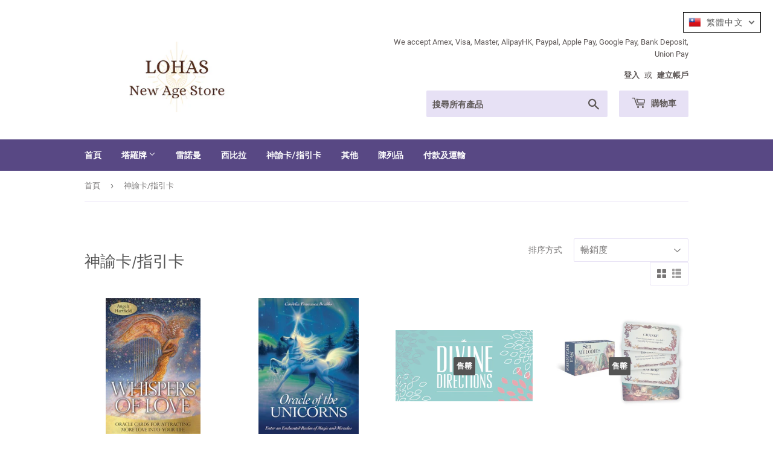

--- FILE ---
content_type: text/html; charset=utf-8
request_url: https://lohasnewage.store/zh-tw/collections/oracle
body_size: 29533
content:
<!doctype html>
<html class="no-touch no-js">
<head>
  <meta name="google-site-verification" content="igRQfilnD0fVxqRznTjfM7nJG3xcFO7plZUTEkAbyH8" />

<script id="TOS_SCRIPT_ID" href="//lohasnewage.store/cdn/shop/t/2/assets/373d1e43091d9e7c9aa633a8b95043f87332ee5c651382e2c438bcf8a0e802ea.json?v=42427097172034999521600404884"></script>
  <script>(function(H){H.className=H.className.replace(/\bno-js\b/,'js')})(document.documentElement)</script>
  <!-- Basic page needs ================================================== -->
  <meta charset="utf-8">
  <meta http-equiv="X-UA-Compatible" content="IE=edge,chrome=1">

  
  <link rel="shortcut icon" href="//lohasnewage.store/cdn/shop/files/LOHAS_New_Age_Store-2_7adc56f7-6840-4153-90f3-8ccaa2423222_32x32.png?v=1628993410" type="image/png" />
  

  <!-- Title and description ================================================== -->
  <title>
  Oracle - guidance, self-help, healing 多款神諭卡、指引卡 &ndash; Lohas New Age Store
  </title>

  
    <meta name="description" content="Oracle decks and Message cards. For guidance, self-help, healing, meditation. 多款神諭卡、指引卡。給你靈性指引之餘亦適合用作自我療癒、冥想等等。">
  

  <!-- Product meta ================================================== -->
  <!-- /snippets/social-meta-tags.liquid -->




<meta property="og:site_name" content="Lohas New Age Store">
<meta property="og:url" content="https://lohasnewage.store/zh-tw/collections/oracle">
<meta property="og:title" content="Oracle - guidance, self-help, healing 多款神諭卡、指引卡">
<meta property="og:type" content="product.group">
<meta property="og:description" content="Oracle decks and Message cards. For guidance, self-help, healing, meditation. 多款神諭卡、指引卡。給你靈性指引之餘亦適合用作自我療癒、冥想等等。">

<meta property="og:image" content="http://lohasnewage.store/cdn/shop/collections/oracle-272909_1200x1200.jpg?v=1663549733">
<meta property="og:image:secure_url" content="https://lohasnewage.store/cdn/shop/collections/oracle-272909_1200x1200.jpg?v=1663549733">


<meta name="twitter:card" content="summary_large_image">
<meta name="twitter:title" content="Oracle - guidance, self-help, healing 多款神諭卡、指引卡">
<meta name="twitter:description" content="Oracle decks and Message cards. For guidance, self-help, healing, meditation. 多款神諭卡、指引卡。給你靈性指引之餘亦適合用作自我療癒、冥想等等。">


  <!-- Helpers ================================================== -->
  <link rel="canonical" href="https://lohasnewage.store/zh-tw/collections/oracle">
  <meta name="viewport" content="width=device-width,initial-scale=1">

  <!-- CSS ================================================== -->
  <link href="//lohasnewage.store/cdn/shop/t/2/assets/theme.scss.css?v=154884474884029080281686714621" rel="stylesheet" type="text/css" media="all" />

  <!-- Header hook for plugins ================================================== --><script>window.performance && window.performance.mark && window.performance.mark('shopify.content_for_header.start');</script><meta name="facebook-domain-verification" content="z2tb7w5niis9hxpq9gmvp8zf9960zg">
<meta name="facebook-domain-verification" content="1lqe11pzcyf1i56ah7numhbjybipdg">
<meta name="google-site-verification" content="igRQfilnD0fVxqRznTjfM7nJG3xcFO7plZUTEkAbyH8">
<meta id="shopify-digital-wallet" name="shopify-digital-wallet" content="/48754327703/digital_wallets/dialog">
<meta name="shopify-checkout-api-token" content="305ac48312d160ac7e62ad2e02abf307">
<meta id="in-context-paypal-metadata" data-shop-id="48754327703" data-venmo-supported="false" data-environment="production" data-locale="en_US" data-paypal-v4="true" data-currency="TWD">
<link rel="alternate" type="application/atom+xml" title="Feed" href="/zh-tw/collections/oracle.atom" />
<link rel="next" href="/zh-tw/collections/oracle?page=2">
<link rel="alternate" hreflang="x-default" href="https://lohasnewage.store/collections/oracle">
<link rel="alternate" hreflang="en" href="https://lohasnewage.store/collections/oracle">
<link rel="alternate" hreflang="zh-Hant" href="https://lohasnewage.store/zh/collections/oracle">
<link rel="alternate" hreflang="zh-Hant-TW" href="https://lohasnewage.store/zh-tw/collections/oracle">
<link rel="alternate" hreflang="en-TW" href="https://lohasnewage.store/en-tw/collections/oracle">
<link rel="alternate" hreflang="zh-Hant-MO" href="https://lohasnewage.store/zh-mo/collections/oracle">
<link rel="alternate" hreflang="en-MO" href="https://lohasnewage.store/en-mo/collections/oracle">
<link rel="alternate" hreflang="zh-Hant-HK" href="https://lohasnewage.store/zh/collections/oracle">
<link rel="alternate" type="application/json+oembed" href="https://lohasnewage.store/zh-tw/collections/oracle.oembed">
<script async="async" src="/checkouts/internal/preloads.js?locale=zh-TW"></script>
<link rel="preconnect" href="https://shop.app" crossorigin="anonymous">
<script async="async" src="https://shop.app/checkouts/internal/preloads.js?locale=zh-TW&shop_id=48754327703" crossorigin="anonymous"></script>
<script id="apple-pay-shop-capabilities" type="application/json">{"shopId":48754327703,"countryCode":"HK","currencyCode":"TWD","merchantCapabilities":["supports3DS"],"merchantId":"gid:\/\/shopify\/Shop\/48754327703","merchantName":"Lohas New Age Store","requiredBillingContactFields":["postalAddress","email","phone"],"requiredShippingContactFields":["postalAddress","email","phone"],"shippingType":"shipping","supportedNetworks":["visa","masterCard","amex"],"total":{"type":"pending","label":"Lohas New Age Store","amount":"1.00"},"shopifyPaymentsEnabled":true,"supportsSubscriptions":true}</script>
<script id="shopify-features" type="application/json">{"accessToken":"305ac48312d160ac7e62ad2e02abf307","betas":["rich-media-storefront-analytics"],"domain":"lohasnewage.store","predictiveSearch":true,"shopId":48754327703,"locale":"zh-tw"}</script>
<script>var Shopify = Shopify || {};
Shopify.shop = "lohasnewage.myshopify.com";
Shopify.locale = "zh-TW";
Shopify.currency = {"active":"TWD","rate":"4.1400984"};
Shopify.country = "TW";
Shopify.theme = {"name":"Supply","id":112134946967,"schema_name":"Supply","schema_version":"9.0.2","theme_store_id":679,"role":"main"};
Shopify.theme.handle = "null";
Shopify.theme.style = {"id":null,"handle":null};
Shopify.cdnHost = "lohasnewage.store/cdn";
Shopify.routes = Shopify.routes || {};
Shopify.routes.root = "/zh-tw/";</script>
<script type="module">!function(o){(o.Shopify=o.Shopify||{}).modules=!0}(window);</script>
<script>!function(o){function n(){var o=[];function n(){o.push(Array.prototype.slice.apply(arguments))}return n.q=o,n}var t=o.Shopify=o.Shopify||{};t.loadFeatures=n(),t.autoloadFeatures=n()}(window);</script>
<script>
  window.ShopifyPay = window.ShopifyPay || {};
  window.ShopifyPay.apiHost = "shop.app\/pay";
  window.ShopifyPay.redirectState = null;
</script>
<script id="shop-js-analytics" type="application/json">{"pageType":"collection"}</script>
<script defer="defer" async type="module" src="//lohasnewage.store/cdn/shopifycloud/shop-js/modules/v2/client.init-shop-cart-sync_Bc1MqbDo.zh-TW.esm.js"></script>
<script defer="defer" async type="module" src="//lohasnewage.store/cdn/shopifycloud/shop-js/modules/v2/chunk.common_CAJPCU9u.esm.js"></script>
<script type="module">
  await import("//lohasnewage.store/cdn/shopifycloud/shop-js/modules/v2/client.init-shop-cart-sync_Bc1MqbDo.zh-TW.esm.js");
await import("//lohasnewage.store/cdn/shopifycloud/shop-js/modules/v2/chunk.common_CAJPCU9u.esm.js");

  window.Shopify.SignInWithShop?.initShopCartSync?.({"fedCMEnabled":true,"windoidEnabled":true});

</script>
<script>
  window.Shopify = window.Shopify || {};
  if (!window.Shopify.featureAssets) window.Shopify.featureAssets = {};
  window.Shopify.featureAssets['shop-js'] = {"shop-cart-sync":["modules/v2/client.shop-cart-sync_CJZjf7tJ.zh-TW.esm.js","modules/v2/chunk.common_CAJPCU9u.esm.js"],"init-fed-cm":["modules/v2/client.init-fed-cm_B03SH24-.zh-TW.esm.js","modules/v2/chunk.common_CAJPCU9u.esm.js"],"shop-button":["modules/v2/client.shop-button_CCWtaV8w.zh-TW.esm.js","modules/v2/chunk.common_CAJPCU9u.esm.js"],"init-windoid":["modules/v2/client.init-windoid_-tDwnDQt.zh-TW.esm.js","modules/v2/chunk.common_CAJPCU9u.esm.js"],"shop-cash-offers":["modules/v2/client.shop-cash-offers_BKD3Ue88.zh-TW.esm.js","modules/v2/chunk.common_CAJPCU9u.esm.js","modules/v2/chunk.modal_DRepa-Oo.esm.js"],"shop-toast-manager":["modules/v2/client.shop-toast-manager_COOaMHYr.zh-TW.esm.js","modules/v2/chunk.common_CAJPCU9u.esm.js"],"init-shop-email-lookup-coordinator":["modules/v2/client.init-shop-email-lookup-coordinator_D0tcU3Vn.zh-TW.esm.js","modules/v2/chunk.common_CAJPCU9u.esm.js"],"pay-button":["modules/v2/client.pay-button_BYwrtxM3.zh-TW.esm.js","modules/v2/chunk.common_CAJPCU9u.esm.js"],"avatar":["modules/v2/client.avatar_BTnouDA3.zh-TW.esm.js"],"init-shop-cart-sync":["modules/v2/client.init-shop-cart-sync_Bc1MqbDo.zh-TW.esm.js","modules/v2/chunk.common_CAJPCU9u.esm.js"],"shop-login-button":["modules/v2/client.shop-login-button_Dn94lChR.zh-TW.esm.js","modules/v2/chunk.common_CAJPCU9u.esm.js","modules/v2/chunk.modal_DRepa-Oo.esm.js"],"init-customer-accounts-sign-up":["modules/v2/client.init-customer-accounts-sign-up_B8edHcXw.zh-TW.esm.js","modules/v2/client.shop-login-button_Dn94lChR.zh-TW.esm.js","modules/v2/chunk.common_CAJPCU9u.esm.js","modules/v2/chunk.modal_DRepa-Oo.esm.js"],"init-shop-for-new-customer-accounts":["modules/v2/client.init-shop-for-new-customer-accounts_B87D3-8_.zh-TW.esm.js","modules/v2/client.shop-login-button_Dn94lChR.zh-TW.esm.js","modules/v2/chunk.common_CAJPCU9u.esm.js","modules/v2/chunk.modal_DRepa-Oo.esm.js"],"init-customer-accounts":["modules/v2/client.init-customer-accounts_BJFluCUS.zh-TW.esm.js","modules/v2/client.shop-login-button_Dn94lChR.zh-TW.esm.js","modules/v2/chunk.common_CAJPCU9u.esm.js","modules/v2/chunk.modal_DRepa-Oo.esm.js"],"shop-follow-button":["modules/v2/client.shop-follow-button_CdRrSwit.zh-TW.esm.js","modules/v2/chunk.common_CAJPCU9u.esm.js","modules/v2/chunk.modal_DRepa-Oo.esm.js"],"lead-capture":["modules/v2/client.lead-capture_CZ4Cw3gS.zh-TW.esm.js","modules/v2/chunk.common_CAJPCU9u.esm.js","modules/v2/chunk.modal_DRepa-Oo.esm.js"],"checkout-modal":["modules/v2/client.checkout-modal_DtAoxyn-.zh-TW.esm.js","modules/v2/chunk.common_CAJPCU9u.esm.js","modules/v2/chunk.modal_DRepa-Oo.esm.js"],"shop-login":["modules/v2/client.shop-login_BZwAvLAj.zh-TW.esm.js","modules/v2/chunk.common_CAJPCU9u.esm.js","modules/v2/chunk.modal_DRepa-Oo.esm.js"],"payment-terms":["modules/v2/client.payment-terms_D_AxOJMo.zh-TW.esm.js","modules/v2/chunk.common_CAJPCU9u.esm.js","modules/v2/chunk.modal_DRepa-Oo.esm.js"]};
</script>
<script>(function() {
  var isLoaded = false;
  function asyncLoad() {
    if (isLoaded) return;
    isLoaded = true;
    var urls = ["?shop=lohasnewage.myshopify.com","?shop=lohasnewage.myshopify.com","https:\/\/shop.ysd.hk\/apps\/sfexpress\/scripts\/script.php?shop=lohasnewage.myshopify.com","https:\/\/cdn.nfcube.com\/e673df02954114cc932b0f0e63f408d7.js?shop=lohasnewage.myshopify.com"];
    for (var i = 0; i < urls.length; i++) {
      var s = document.createElement('script');
      s.type = 'text/javascript';
      s.async = true;
      s.src = urls[i];
      var x = document.getElementsByTagName('script')[0];
      x.parentNode.insertBefore(s, x);
    }
  };
  if(window.attachEvent) {
    window.attachEvent('onload', asyncLoad);
  } else {
    window.addEventListener('load', asyncLoad, false);
  }
})();</script>
<script id="__st">var __st={"a":48754327703,"offset":28800,"reqid":"ac659744-89fb-4e8d-b797-518c03d13170-1768975695","pageurl":"lohasnewage.store\/zh-tw\/collections\/oracle","u":"9d78cc3b5876","p":"collection","rtyp":"collection","rid":226538946711};</script>
<script>window.ShopifyPaypalV4VisibilityTracking = true;</script>
<script id="captcha-bootstrap">!function(){'use strict';const t='contact',e='account',n='new_comment',o=[[t,t],['blogs',n],['comments',n],[t,'customer']],c=[[e,'customer_login'],[e,'guest_login'],[e,'recover_customer_password'],[e,'create_customer']],r=t=>t.map((([t,e])=>`form[action*='/${t}']:not([data-nocaptcha='true']) input[name='form_type'][value='${e}']`)).join(','),a=t=>()=>t?[...document.querySelectorAll(t)].map((t=>t.form)):[];function s(){const t=[...o],e=r(t);return a(e)}const i='password',u='form_key',d=['recaptcha-v3-token','g-recaptcha-response','h-captcha-response',i],f=()=>{try{return window.sessionStorage}catch{return}},m='__shopify_v',_=t=>t.elements[u];function p(t,e,n=!1){try{const o=window.sessionStorage,c=JSON.parse(o.getItem(e)),{data:r}=function(t){const{data:e,action:n}=t;return t[m]||n?{data:e,action:n}:{data:t,action:n}}(c);for(const[e,n]of Object.entries(r))t.elements[e]&&(t.elements[e].value=n);n&&o.removeItem(e)}catch(o){console.error('form repopulation failed',{error:o})}}const l='form_type',E='cptcha';function T(t){t.dataset[E]=!0}const w=window,h=w.document,L='Shopify',v='ce_forms',y='captcha';let A=!1;((t,e)=>{const n=(g='f06e6c50-85a8-45c8-87d0-21a2b65856fe',I='https://cdn.shopify.com/shopifycloud/storefront-forms-hcaptcha/ce_storefront_forms_captcha_hcaptcha.v1.5.2.iife.js',D={infoText:'已受到 hCaptcha 保護',privacyText:'隱私',termsText:'條款'},(t,e,n)=>{const o=w[L][v],c=o.bindForm;if(c)return c(t,g,e,D).then(n);var r;o.q.push([[t,g,e,D],n]),r=I,A||(h.body.append(Object.assign(h.createElement('script'),{id:'captcha-provider',async:!0,src:r})),A=!0)});var g,I,D;w[L]=w[L]||{},w[L][v]=w[L][v]||{},w[L][v].q=[],w[L][y]=w[L][y]||{},w[L][y].protect=function(t,e){n(t,void 0,e),T(t)},Object.freeze(w[L][y]),function(t,e,n,w,h,L){const[v,y,A,g]=function(t,e,n){const i=e?o:[],u=t?c:[],d=[...i,...u],f=r(d),m=r(i),_=r(d.filter((([t,e])=>n.includes(e))));return[a(f),a(m),a(_),s()]}(w,h,L),I=t=>{const e=t.target;return e instanceof HTMLFormElement?e:e&&e.form},D=t=>v().includes(t);t.addEventListener('submit',(t=>{const e=I(t);if(!e)return;const n=D(e)&&!e.dataset.hcaptchaBound&&!e.dataset.recaptchaBound,o=_(e),c=g().includes(e)&&(!o||!o.value);(n||c)&&t.preventDefault(),c&&!n&&(function(t){try{if(!f())return;!function(t){const e=f();if(!e)return;const n=_(t);if(!n)return;const o=n.value;o&&e.removeItem(o)}(t);const e=Array.from(Array(32),(()=>Math.random().toString(36)[2])).join('');!function(t,e){_(t)||t.append(Object.assign(document.createElement('input'),{type:'hidden',name:u})),t.elements[u].value=e}(t,e),function(t,e){const n=f();if(!n)return;const o=[...t.querySelectorAll(`input[type='${i}']`)].map((({name:t})=>t)),c=[...d,...o],r={};for(const[a,s]of new FormData(t).entries())c.includes(a)||(r[a]=s);n.setItem(e,JSON.stringify({[m]:1,action:t.action,data:r}))}(t,e)}catch(e){console.error('failed to persist form',e)}}(e),e.submit())}));const S=(t,e)=>{t&&!t.dataset[E]&&(n(t,e.some((e=>e===t))),T(t))};for(const o of['focusin','change'])t.addEventListener(o,(t=>{const e=I(t);D(e)&&S(e,y())}));const B=e.get('form_key'),M=e.get(l),P=B&&M;t.addEventListener('DOMContentLoaded',(()=>{const t=y();if(P)for(const e of t)e.elements[l].value===M&&p(e,B);[...new Set([...A(),...v().filter((t=>'true'===t.dataset.shopifyCaptcha))])].forEach((e=>S(e,t)))}))}(h,new URLSearchParams(w.location.search),n,t,e,['guest_login'])})(!0,!0)}();</script>
<script integrity="sha256-4kQ18oKyAcykRKYeNunJcIwy7WH5gtpwJnB7kiuLZ1E=" data-source-attribution="shopify.loadfeatures" defer="defer" src="//lohasnewage.store/cdn/shopifycloud/storefront/assets/storefront/load_feature-a0a9edcb.js" crossorigin="anonymous"></script>
<script crossorigin="anonymous" defer="defer" src="//lohasnewage.store/cdn/shopifycloud/storefront/assets/shopify_pay/storefront-65b4c6d7.js?v=20250812"></script>
<script data-source-attribution="shopify.dynamic_checkout.dynamic.init">var Shopify=Shopify||{};Shopify.PaymentButton=Shopify.PaymentButton||{isStorefrontPortableWallets:!0,init:function(){window.Shopify.PaymentButton.init=function(){};var t=document.createElement("script");t.src="https://lohasnewage.store/cdn/shopifycloud/portable-wallets/latest/portable-wallets.zh-tw.js",t.type="module",document.head.appendChild(t)}};
</script>
<script data-source-attribution="shopify.dynamic_checkout.buyer_consent">
  function portableWalletsHideBuyerConsent(e){var t=document.getElementById("shopify-buyer-consent"),n=document.getElementById("shopify-subscription-policy-button");t&&n&&(t.classList.add("hidden"),t.setAttribute("aria-hidden","true"),n.removeEventListener("click",e))}function portableWalletsShowBuyerConsent(e){var t=document.getElementById("shopify-buyer-consent"),n=document.getElementById("shopify-subscription-policy-button");t&&n&&(t.classList.remove("hidden"),t.removeAttribute("aria-hidden"),n.addEventListener("click",e))}window.Shopify?.PaymentButton&&(window.Shopify.PaymentButton.hideBuyerConsent=portableWalletsHideBuyerConsent,window.Shopify.PaymentButton.showBuyerConsent=portableWalletsShowBuyerConsent);
</script>
<script data-source-attribution="shopify.dynamic_checkout.cart.bootstrap">document.addEventListener("DOMContentLoaded",(function(){function t(){return document.querySelector("shopify-accelerated-checkout-cart, shopify-accelerated-checkout")}if(t())Shopify.PaymentButton.init();else{new MutationObserver((function(e,n){t()&&(Shopify.PaymentButton.init(),n.disconnect())})).observe(document.body,{childList:!0,subtree:!0})}}));
</script>
<script id='scb4127' type='text/javascript' async='' src='https://lohasnewage.store/cdn/shopifycloud/privacy-banner/storefront-banner.js'></script><link id="shopify-accelerated-checkout-styles" rel="stylesheet" media="screen" href="https://lohasnewage.store/cdn/shopifycloud/portable-wallets/latest/accelerated-checkout-backwards-compat.css" crossorigin="anonymous">
<style id="shopify-accelerated-checkout-cart">
        #shopify-buyer-consent {
  margin-top: 1em;
  display: inline-block;
  width: 100%;
}

#shopify-buyer-consent.hidden {
  display: none;
}

#shopify-subscription-policy-button {
  background: none;
  border: none;
  padding: 0;
  text-decoration: underline;
  font-size: inherit;
  cursor: pointer;
}

#shopify-subscription-policy-button::before {
  box-shadow: none;
}

      </style>

<script>window.performance && window.performance.mark && window.performance.mark('shopify.content_for_header.end');</script>
  

  <script src="//lohasnewage.store/cdn/shop/t/2/assets/jquery-2.2.3.min.js?v=58211863146907186831600398102" type="text/javascript"></script>

  <script src="//lohasnewage.store/cdn/shop/t/2/assets/lazysizes.min.js?v=8147953233334221341600398102" async="async"></script>
  <script src="//lohasnewage.store/cdn/shop/t/2/assets/vendor.js?v=106177282645720727331600398104" defer="defer"></script>
  <script src="//lohasnewage.store/cdn/shop/t/2/assets/theme.js?v=88090588602936917221600398119" defer="defer"></script>




<script>
window.mlvedaShopCurrency = "HKD";
window.shopCurrency = "HKD";
window.supported_currencies = "HKD TWD JPY";
</script>



  <link href="//lohasnewage.store/cdn/shop/t/2/assets/translation-lab-language-switcher-floating.css?v=153798392268053421021644390897" rel="stylesheet" type="text/css" media="all" />


  








<meta name="twitter:site" content="@">
<meta name="twitter:card" content="summary_large_image">
<meta name="twitter:title" content="Oracle - guidance, self-help, healing 多款神諭卡、指引卡">
<meta name="twitter:description" content="Oracle decks and Message cards. For guidance, self-help, healing, meditation. 多款神諭卡、指引卡。給你靈性指引之餘亦適合用作自我療癒、冥想等等。">
<meta name="twitter:image:alt" content="Oracle - guidance, self-help, healing 多款神諭卡、指引卡">
​
<!-- Added by TinyIMG -->
<script type="application/ld+json">{
 "@context": "https://schema.org",
 "@type": "WebSite",
 "name": "Lohas New Age Store",
 "url": "lohasnewage.store","sameAs": ["https://www.facebook.com/lohasnewage","https://www.instagram.com/lohasnewage"],"potentialAction": {
      "@type": "SearchAction",
      "target": "https://lohasnewage.store/search?q={query}",
      "query-input": "required name=query",
      "url": "https://lohasnewage.store"
 }
}
</script>
    
<script type="application/ld+json">{
 "@context": "https://schema.org",
 "@type": "HobbyShop",
 "name":"Lohas New Age Store","openingHours":"Mo-Su 00:00-00:00","url": "https://lohasnewage.store","description": "Lohas New Age Store 香港塔羅牌、雷諾曼等占卜用品專門店 - New Age Shop Hong Kong
貨品全部現貨發售 (特別註明除外)。塔羅牌附送塔羅牌袋。 有學生優惠。
消費滿HK$400以上順豐免運費，未滿HK$400一律只需HK$15優惠運費(順豐)。
接受AlipayHK、轉數快、信用卡、Paypal、Apple Pay、Google Pay 付款， 可以使用香港支付寶及Tap & Go消費券。","telephone": "60150819","image": "https://image-optimizer.salessquad.co.uk/images/json-ld/ddb3101c316eeecaf69e1204d9f145cc.png",
"address": {
 	"@type": "PostalAddress","addressLocality": "Kowloon","addressCountry": "Hong Kong"},"contactPoint": {
       "@type": "ContactPoint",
       "contactType": "customer support","telephone": "60150819","email": "info@lohasnewage.store"}}
 </script>
    
<!-- Added by TinyIMG --><link href="https://monorail-edge.shopifysvc.com" rel="dns-prefetch">
<script>(function(){if ("sendBeacon" in navigator && "performance" in window) {try {var session_token_from_headers = performance.getEntriesByType('navigation')[0].serverTiming.find(x => x.name == '_s').description;} catch {var session_token_from_headers = undefined;}var session_cookie_matches = document.cookie.match(/_shopify_s=([^;]*)/);var session_token_from_cookie = session_cookie_matches && session_cookie_matches.length === 2 ? session_cookie_matches[1] : "";var session_token = session_token_from_headers || session_token_from_cookie || "";function handle_abandonment_event(e) {var entries = performance.getEntries().filter(function(entry) {return /monorail-edge.shopifysvc.com/.test(entry.name);});if (!window.abandonment_tracked && entries.length === 0) {window.abandonment_tracked = true;var currentMs = Date.now();var navigation_start = performance.timing.navigationStart;var payload = {shop_id: 48754327703,url: window.location.href,navigation_start,duration: currentMs - navigation_start,session_token,page_type: "collection"};window.navigator.sendBeacon("https://monorail-edge.shopifysvc.com/v1/produce", JSON.stringify({schema_id: "online_store_buyer_site_abandonment/1.1",payload: payload,metadata: {event_created_at_ms: currentMs,event_sent_at_ms: currentMs}}));}}window.addEventListener('pagehide', handle_abandonment_event);}}());</script>
<script id="web-pixels-manager-setup">(function e(e,d,r,n,o){if(void 0===o&&(o={}),!Boolean(null===(a=null===(i=window.Shopify)||void 0===i?void 0:i.analytics)||void 0===a?void 0:a.replayQueue)){var i,a;window.Shopify=window.Shopify||{};var t=window.Shopify;t.analytics=t.analytics||{};var s=t.analytics;s.replayQueue=[],s.publish=function(e,d,r){return s.replayQueue.push([e,d,r]),!0};try{self.performance.mark("wpm:start")}catch(e){}var l=function(){var e={modern:/Edge?\/(1{2}[4-9]|1[2-9]\d|[2-9]\d{2}|\d{4,})\.\d+(\.\d+|)|Firefox\/(1{2}[4-9]|1[2-9]\d|[2-9]\d{2}|\d{4,})\.\d+(\.\d+|)|Chrom(ium|e)\/(9{2}|\d{3,})\.\d+(\.\d+|)|(Maci|X1{2}).+ Version\/(15\.\d+|(1[6-9]|[2-9]\d|\d{3,})\.\d+)([,.]\d+|)( \(\w+\)|)( Mobile\/\w+|) Safari\/|Chrome.+OPR\/(9{2}|\d{3,})\.\d+\.\d+|(CPU[ +]OS|iPhone[ +]OS|CPU[ +]iPhone|CPU IPhone OS|CPU iPad OS)[ +]+(15[._]\d+|(1[6-9]|[2-9]\d|\d{3,})[._]\d+)([._]\d+|)|Android:?[ /-](13[3-9]|1[4-9]\d|[2-9]\d{2}|\d{4,})(\.\d+|)(\.\d+|)|Android.+Firefox\/(13[5-9]|1[4-9]\d|[2-9]\d{2}|\d{4,})\.\d+(\.\d+|)|Android.+Chrom(ium|e)\/(13[3-9]|1[4-9]\d|[2-9]\d{2}|\d{4,})\.\d+(\.\d+|)|SamsungBrowser\/([2-9]\d|\d{3,})\.\d+/,legacy:/Edge?\/(1[6-9]|[2-9]\d|\d{3,})\.\d+(\.\d+|)|Firefox\/(5[4-9]|[6-9]\d|\d{3,})\.\d+(\.\d+|)|Chrom(ium|e)\/(5[1-9]|[6-9]\d|\d{3,})\.\d+(\.\d+|)([\d.]+$|.*Safari\/(?![\d.]+ Edge\/[\d.]+$))|(Maci|X1{2}).+ Version\/(10\.\d+|(1[1-9]|[2-9]\d|\d{3,})\.\d+)([,.]\d+|)( \(\w+\)|)( Mobile\/\w+|) Safari\/|Chrome.+OPR\/(3[89]|[4-9]\d|\d{3,})\.\d+\.\d+|(CPU[ +]OS|iPhone[ +]OS|CPU[ +]iPhone|CPU IPhone OS|CPU iPad OS)[ +]+(10[._]\d+|(1[1-9]|[2-9]\d|\d{3,})[._]\d+)([._]\d+|)|Android:?[ /-](13[3-9]|1[4-9]\d|[2-9]\d{2}|\d{4,})(\.\d+|)(\.\d+|)|Mobile Safari.+OPR\/([89]\d|\d{3,})\.\d+\.\d+|Android.+Firefox\/(13[5-9]|1[4-9]\d|[2-9]\d{2}|\d{4,})\.\d+(\.\d+|)|Android.+Chrom(ium|e)\/(13[3-9]|1[4-9]\d|[2-9]\d{2}|\d{4,})\.\d+(\.\d+|)|Android.+(UC? ?Browser|UCWEB|U3)[ /]?(15\.([5-9]|\d{2,})|(1[6-9]|[2-9]\d|\d{3,})\.\d+)\.\d+|SamsungBrowser\/(5\.\d+|([6-9]|\d{2,})\.\d+)|Android.+MQ{2}Browser\/(14(\.(9|\d{2,})|)|(1[5-9]|[2-9]\d|\d{3,})(\.\d+|))(\.\d+|)|K[Aa][Ii]OS\/(3\.\d+|([4-9]|\d{2,})\.\d+)(\.\d+|)/},d=e.modern,r=e.legacy,n=navigator.userAgent;return n.match(d)?"modern":n.match(r)?"legacy":"unknown"}(),u="modern"===l?"modern":"legacy",c=(null!=n?n:{modern:"",legacy:""})[u],f=function(e){return[e.baseUrl,"/wpm","/b",e.hashVersion,"modern"===e.buildTarget?"m":"l",".js"].join("")}({baseUrl:d,hashVersion:r,buildTarget:u}),m=function(e){var d=e.version,r=e.bundleTarget,n=e.surface,o=e.pageUrl,i=e.monorailEndpoint;return{emit:function(e){var a=e.status,t=e.errorMsg,s=(new Date).getTime(),l=JSON.stringify({metadata:{event_sent_at_ms:s},events:[{schema_id:"web_pixels_manager_load/3.1",payload:{version:d,bundle_target:r,page_url:o,status:a,surface:n,error_msg:t},metadata:{event_created_at_ms:s}}]});if(!i)return console&&console.warn&&console.warn("[Web Pixels Manager] No Monorail endpoint provided, skipping logging."),!1;try{return self.navigator.sendBeacon.bind(self.navigator)(i,l)}catch(e){}var u=new XMLHttpRequest;try{return u.open("POST",i,!0),u.setRequestHeader("Content-Type","text/plain"),u.send(l),!0}catch(e){return console&&console.warn&&console.warn("[Web Pixels Manager] Got an unhandled error while logging to Monorail."),!1}}}}({version:r,bundleTarget:l,surface:e.surface,pageUrl:self.location.href,monorailEndpoint:e.monorailEndpoint});try{o.browserTarget=l,function(e){var d=e.src,r=e.async,n=void 0===r||r,o=e.onload,i=e.onerror,a=e.sri,t=e.scriptDataAttributes,s=void 0===t?{}:t,l=document.createElement("script"),u=document.querySelector("head"),c=document.querySelector("body");if(l.async=n,l.src=d,a&&(l.integrity=a,l.crossOrigin="anonymous"),s)for(var f in s)if(Object.prototype.hasOwnProperty.call(s,f))try{l.dataset[f]=s[f]}catch(e){}if(o&&l.addEventListener("load",o),i&&l.addEventListener("error",i),u)u.appendChild(l);else{if(!c)throw new Error("Did not find a head or body element to append the script");c.appendChild(l)}}({src:f,async:!0,onload:function(){if(!function(){var e,d;return Boolean(null===(d=null===(e=window.Shopify)||void 0===e?void 0:e.analytics)||void 0===d?void 0:d.initialized)}()){var d=window.webPixelsManager.init(e)||void 0;if(d){var r=window.Shopify.analytics;r.replayQueue.forEach((function(e){var r=e[0],n=e[1],o=e[2];d.publishCustomEvent(r,n,o)})),r.replayQueue=[],r.publish=d.publishCustomEvent,r.visitor=d.visitor,r.initialized=!0}}},onerror:function(){return m.emit({status:"failed",errorMsg:"".concat(f," has failed to load")})},sri:function(e){var d=/^sha384-[A-Za-z0-9+/=]+$/;return"string"==typeof e&&d.test(e)}(c)?c:"",scriptDataAttributes:o}),m.emit({status:"loading"})}catch(e){m.emit({status:"failed",errorMsg:(null==e?void 0:e.message)||"Unknown error"})}}})({shopId: 48754327703,storefrontBaseUrl: "https://lohasnewage.store",extensionsBaseUrl: "https://extensions.shopifycdn.com/cdn/shopifycloud/web-pixels-manager",monorailEndpoint: "https://monorail-edge.shopifysvc.com/unstable/produce_batch",surface: "storefront-renderer",enabledBetaFlags: ["2dca8a86"],webPixelsConfigList: [{"id":"616202391","configuration":"{\"config\":\"{\\\"pixel_id\\\":\\\"G-PE1FRTDLCN\\\",\\\"target_country\\\":\\\"HK\\\",\\\"gtag_events\\\":[{\\\"type\\\":\\\"search\\\",\\\"action_label\\\":[\\\"G-PE1FRTDLCN\\\",\\\"AW-531690806\\\/HB1ICL6DxsUDELbqw_0B\\\"]},{\\\"type\\\":\\\"begin_checkout\\\",\\\"action_label\\\":[\\\"G-PE1FRTDLCN\\\",\\\"AW-531690806\\\/uASbCLuDxsUDELbqw_0B\\\"]},{\\\"type\\\":\\\"view_item\\\",\\\"action_label\\\":[\\\"G-PE1FRTDLCN\\\",\\\"AW-531690806\\\/Ts8LCLWDxsUDELbqw_0B\\\",\\\"MC-FBGXZCVJFZ\\\"]},{\\\"type\\\":\\\"purchase\\\",\\\"action_label\\\":[\\\"G-PE1FRTDLCN\\\",\\\"AW-531690806\\\/LVdSCLKDxsUDELbqw_0B\\\",\\\"MC-FBGXZCVJFZ\\\"]},{\\\"type\\\":\\\"page_view\\\",\\\"action_label\\\":[\\\"G-PE1FRTDLCN\\\",\\\"AW-531690806\\\/hMVsCK-DxsUDELbqw_0B\\\",\\\"MC-FBGXZCVJFZ\\\"]},{\\\"type\\\":\\\"add_payment_info\\\",\\\"action_label\\\":[\\\"G-PE1FRTDLCN\\\",\\\"AW-531690806\\\/Bbw3CMGDxsUDELbqw_0B\\\"]},{\\\"type\\\":\\\"add_to_cart\\\",\\\"action_label\\\":[\\\"G-PE1FRTDLCN\\\",\\\"AW-531690806\\\/xaQGCLiDxsUDELbqw_0B\\\"]}],\\\"enable_monitoring_mode\\\":false}\"}","eventPayloadVersion":"v1","runtimeContext":"OPEN","scriptVersion":"b2a88bafab3e21179ed38636efcd8a93","type":"APP","apiClientId":1780363,"privacyPurposes":[],"dataSharingAdjustments":{"protectedCustomerApprovalScopes":["read_customer_address","read_customer_email","read_customer_name","read_customer_personal_data","read_customer_phone"]}},{"id":"234651799","configuration":"{\"pixel_id\":\"332190101172336\",\"pixel_type\":\"facebook_pixel\",\"metaapp_system_user_token\":\"-\"}","eventPayloadVersion":"v1","runtimeContext":"OPEN","scriptVersion":"ca16bc87fe92b6042fbaa3acc2fbdaa6","type":"APP","apiClientId":2329312,"privacyPurposes":["ANALYTICS","MARKETING","SALE_OF_DATA"],"dataSharingAdjustments":{"protectedCustomerApprovalScopes":["read_customer_address","read_customer_email","read_customer_name","read_customer_personal_data","read_customer_phone"]}},{"id":"121995415","eventPayloadVersion":"v1","runtimeContext":"LAX","scriptVersion":"1","type":"CUSTOM","privacyPurposes":["ANALYTICS"],"name":"Google Analytics tag (migrated)"},{"id":"shopify-app-pixel","configuration":"{}","eventPayloadVersion":"v1","runtimeContext":"STRICT","scriptVersion":"0450","apiClientId":"shopify-pixel","type":"APP","privacyPurposes":["ANALYTICS","MARKETING"]},{"id":"shopify-custom-pixel","eventPayloadVersion":"v1","runtimeContext":"LAX","scriptVersion":"0450","apiClientId":"shopify-pixel","type":"CUSTOM","privacyPurposes":["ANALYTICS","MARKETING"]}],isMerchantRequest: false,initData: {"shop":{"name":"Lohas New Age Store","paymentSettings":{"currencyCode":"HKD"},"myshopifyDomain":"lohasnewage.myshopify.com","countryCode":"HK","storefrontUrl":"https:\/\/lohasnewage.store\/zh-tw"},"customer":null,"cart":null,"checkout":null,"productVariants":[],"purchasingCompany":null},},"https://lohasnewage.store/cdn","fcfee988w5aeb613cpc8e4bc33m6693e112",{"modern":"","legacy":""},{"shopId":"48754327703","storefrontBaseUrl":"https:\/\/lohasnewage.store","extensionBaseUrl":"https:\/\/extensions.shopifycdn.com\/cdn\/shopifycloud\/web-pixels-manager","surface":"storefront-renderer","enabledBetaFlags":"[\"2dca8a86\"]","isMerchantRequest":"false","hashVersion":"fcfee988w5aeb613cpc8e4bc33m6693e112","publish":"custom","events":"[[\"page_viewed\",{}],[\"collection_viewed\",{\"collection\":{\"id\":\"226538946711\",\"title\":\"神諭卡\/指引卡\",\"productVariants\":[{\"price\":{\"amount\":1109.55,\"currencyCode\":\"TWD\"},\"product\":{\"title\":\"愛神私語神諭卡\",\"vendor\":\"Blue Angel\",\"id\":\"5801509486743\",\"untranslatedTitle\":\"愛神私語神諭卡\",\"url\":\"\/zh-tw\/products\/whispers-of-love-oracle\",\"type\":\"Oracle\"},\"id\":\"36771926179991\",\"image\":{\"src\":\"\/\/lohasnewage.store\/cdn\/shop\/products\/whispers-of-love-oracle-607168.jpg?v=1662101704\"},\"sku\":\"WOL50\",\"title\":\"Default Title\",\"untranslatedTitle\":\"Default Title\"},{\"price\":{\"amount\":1109.55,\"currencyCode\":\"TWD\"},\"product\":{\"title\":\"獨角馬神諭卡\",\"vendor\":\"Blue Angel\",\"id\":\"5801527869591\",\"untranslatedTitle\":\"獨角馬神諭卡\",\"url\":\"\/zh-tw\/products\/oracle-of-the-unicorns\",\"type\":\"Oracle\"},\"id\":\"36771978969239\",\"image\":{\"src\":\"\/\/lohasnewage.store\/cdn\/shop\/products\/oracle-of-the-unicorns-722102.jpg?v=1662097982\"},\"sku\":\"OU44\",\"title\":\"Default Title\",\"untranslatedTitle\":\"Default Title\"},{\"price\":{\"amount\":571.33,\"currencyCode\":\"TWD\"},\"product\":{\"title\":\"神聖方向指引卡\",\"vendor\":\"U.S. Games\",\"id\":\"5800883454103\",\"untranslatedTitle\":\"神聖方向指引卡\",\"url\":\"\/zh-tw\/products\/divine-directions\",\"type\":\"Oracle\"},\"id\":\"36768757186711\",\"image\":{\"src\":\"\/\/lohasnewage.store\/cdn\/shop\/products\/divinedirections_cards_cropped_Page_01.tiffcopy.jpg?v=1603441288\"},\"sku\":\"DD40\",\"title\":\"Default Title\",\"untranslatedTitle\":\"Default Title\"},{\"price\":{\"amount\":571.33,\"currencyCode\":\"TWD\"},\"product\":{\"title\":\"海洋旋律指引卡\",\"vendor\":\"U.S. Games\",\"id\":\"5809005035671\",\"untranslatedTitle\":\"海洋旋律指引卡\",\"url\":\"\/zh-tw\/products\/sea-melodies\",\"type\":\"Oracle\"},\"id\":\"36793360220311\",\"image\":{\"src\":\"\/\/lohasnewage.store\/cdn\/shop\/products\/SEA40_Box_3D.jpg?v=1662105809\"},\"sku\":\"SEA40\",\"title\":\"Default Title\",\"untranslatedTitle\":\"Default Title\"},{\"price\":{\"amount\":1068.15,\"currencyCode\":\"TWD\"},\"product\":{\"title\":\"戀人神諭卡\",\"vendor\":\"Blue Angel\/ US Games\",\"id\":\"5801525379223\",\"untranslatedTitle\":\"戀人神諭卡\",\"url\":\"\/zh-tw\/products\/lovers-oracle\",\"type\":\"Oracle\"},\"id\":\"36771960324247\",\"image\":{\"src\":\"\/\/lohasnewage.store\/cdn\/shop\/products\/lovers-oracle-581254.jpg?v=1662098651\"},\"sku\":\"LOC44\",\"title\":\"Default Title\",\"untranslatedTitle\":\"Default Title\"},{\"price\":{\"amount\":571.33,\"currencyCode\":\"TWD\"},\"product\":{\"title\":\"天使私語指引卡\",\"vendor\":\"U.S. Games\",\"id\":\"5809064575127\",\"untranslatedTitle\":\"天使私語指引卡\",\"url\":\"\/zh-tw\/products\/angel-whispers\",\"type\":\"Oracle\"},\"id\":\"36793511903383\",\"image\":{\"src\":\"\/\/lohasnewage.store\/cdn\/shop\/products\/AWH40_1.jpg?v=1662089114\"},\"sku\":\"AWH40\",\"title\":\"Default Title\",\"untranslatedTitle\":\"Default Title\"},{\"price\":{\"amount\":571.33,\"currencyCode\":\"TWD\"},\"product\":{\"title\":\"天使的祝福指引卡\",\"vendor\":\"U.S. Games\",\"id\":\"5809058709655\",\"untranslatedTitle\":\"天使的祝福指引卡\",\"url\":\"\/zh-tw\/products\/angel-wishes\",\"type\":\"Oracle\"},\"id\":\"36793494700183\",\"image\":{\"src\":\"\/\/lohasnewage.store\/cdn\/shop\/products\/Angel-wishes-cover-small.jpg?v=1603441102\"},\"sku\":\"AWS41\",\"title\":\"Default Title\",\"untranslatedTitle\":\"Default Title\"},{\"price\":{\"amount\":571.33,\"currencyCode\":\"TWD\"},\"product\":{\"title\":\"耳語森林的靈感指引卡\",\"vendor\":\"U.S. Games\",\"id\":\"5809039868055\",\"untranslatedTitle\":\"耳語森林的靈感指引卡\",\"url\":\"\/zh-tw\/products\/whispering-woods-inspiration-cards\",\"type\":\"Oracle\"},\"id\":\"36793455739031\",\"image\":{\"src\":\"\/\/lohasnewage.store\/cdn\/shop\/products\/WW40_Box_3Dcopy.jpg?v=1662102668\"},\"sku\":\"WW40\",\"title\":\"Default Title\",\"untranslatedTitle\":\"Default Title\"},{\"price\":{\"amount\":571.33,\"currencyCode\":\"TWD\"},\"product\":{\"title\":\"花瓣靈感指引卡\",\"vendor\":\"U.S. Games\",\"id\":\"5809024499863\",\"untranslatedTitle\":\"花瓣靈感指引卡\",\"url\":\"\/zh-tw\/products\/flower-petals-inspiration-cards-1\",\"type\":\"Oracle\"},\"id\":\"36793425297559\",\"image\":{\"src\":\"\/\/lohasnewage.store\/cdn\/shop\/products\/FP40_box_3Dcopy.jpg?v=1603441407\"},\"sku\":\"FP40\",\"title\":\"Default Title\",\"untranslatedTitle\":\"Default Title\"},{\"price\":{\"amount\":985.34,\"currencyCode\":\"TWD\"},\"product\":{\"title\":\"夢境神諭\",\"vendor\":\"U.S. Games\",\"id\":\"7459524346007\",\"untranslatedTitle\":\"夢境神諭\",\"url\":\"\/zh-tw\/products\/dreamscape-oracle\",\"type\":\"Oracle\"},\"id\":\"41815309975703\",\"image\":{\"src\":\"\/\/lohasnewage.store\/cdn\/shop\/products\/dreamscape-oracle-155012.jpg?v=1646463695\"},\"sku\":\"DRM32\",\"title\":\"Default Title\",\"untranslatedTitle\":\"Default Title\"},{\"price\":{\"amount\":985.34,\"currencyCode\":\"TWD\"},\"product\":{\"title\":\"Elle Qui (她是誰）神諭卡\",\"vendor\":\"U.S. Games\",\"id\":\"7044934074519\",\"untranslatedTitle\":\"Elle Qui (她是誰）神諭卡\",\"url\":\"\/zh-tw\/products\/elle-qui-oracle\",\"type\":\"Oracle\"},\"id\":\"40596246659223\",\"image\":{\"src\":\"\/\/lohasnewage.store\/cdn\/shop\/products\/elle-qui-oracle-894419.jpg?v=1627311006\"},\"sku\":\"EQ44\",\"title\":\"Default Title\",\"untranslatedTitle\":\"Default Title\"},{\"price\":{\"amount\":910.82,\"currencyCode\":\"TWD\"},\"product\":{\"title\":\"Angelarium 神諭卡\",\"vendor\":\"Lo Scarabeo\",\"id\":\"7044918313111\",\"untranslatedTitle\":\"Angelarium 神諭卡\",\"url\":\"\/zh-tw\/products\/angelarium-oracle-of-emanations\",\"type\":\"Oracle\"},\"id\":\"40596204912791\",\"image\":{\"src\":\"\/\/lohasnewage.store\/cdn\/shop\/products\/angelarium-oracle-of-emanations-627010.jpg?v=1627311000\"},\"sku\":\"OR22\",\"title\":\"Default Title\",\"untranslatedTitle\":\"Default Title\"},{\"price\":{\"amount\":1026.74,\"currencyCode\":\"TWD\"},\"product\":{\"title\":\"光之秘密語言神諭卡\",\"vendor\":\"Blue Angel\",\"id\":\"5801529770135\",\"untranslatedTitle\":\"光之秘密語言神諭卡\",\"url\":\"\/zh-tw\/products\/the-secret-language-of-light-oracle\",\"type\":\"Oracle\"},\"id\":\"36771990306967\",\"image\":{\"src\":\"\/\/lohasnewage.store\/cdn\/shop\/products\/the-secret-language-of-light-oracle-551745.jpg?v=1603272459\"},\"sku\":\"SLL45\",\"title\":\"Default Title\",\"untranslatedTitle\":\"Default Title\"},{\"price\":{\"amount\":1192.35,\"currencyCode\":\"TWD\"},\"product\":{\"title\":\"超越利莫里亞神諭卡\",\"vendor\":\"Blue Angel\",\"id\":\"7369500033175\",\"untranslatedTitle\":\"超越利莫里亞神諭卡\",\"url\":\"\/zh-tw\/products\/beyond-lemuria\",\"type\":\"Oracle\"},\"id\":\"41607424934039\",\"image\":{\"src\":\"\/\/lohasnewage.store\/cdn\/shop\/products\/beyond-lemuria-491643.jpg?v=1662589857\"},\"sku\":\"BLO56\",\"title\":\"Default Title\",\"untranslatedTitle\":\"Default Title\"},{\"price\":{\"amount\":1109.55,\"currencyCode\":\"TWD\"},\"product\":{\"title\":\"感恩神諭\",\"vendor\":\"U.S. Games\",\"id\":\"7369369190551\",\"untranslatedTitle\":\"感恩神諭\",\"url\":\"\/zh-tw\/products\/gratitude-oracle\",\"type\":\"Oracle\"},\"id\":\"41607219642519\",\"image\":{\"src\":\"\/\/lohasnewage.store\/cdn\/shop\/products\/gratitude-oracle-493449.jpg?v=1662107651\"},\"sku\":\"GRA55\",\"title\":\"Default Title\",\"untranslatedTitle\":\"Default Title\"},{\"price\":{\"amount\":943.94,\"currencyCode\":\"TWD\"},\"product\":{\"title\":\"甘尼薩勳爵神諭卡\",\"vendor\":\"U.S. Games\",\"id\":\"6210872311959\",\"untranslatedTitle\":\"甘尼薩勳爵神諭卡\",\"url\":\"\/zh-tw\/products\/whispers-of-lord-ganesha\",\"type\":\"Oracle\"},\"id\":\"38237163454615\",\"image\":{\"src\":\"\/\/lohasnewage.store\/cdn\/shop\/products\/whispers-of-lord-ganesha-946759.jpg?v=1662101896\"},\"sku\":\"WLG50\",\"title\":\"Default Title\",\"untranslatedTitle\":\"Default Title\"},{\"price\":{\"amount\":819.74,\"currencyCode\":\"TWD\"},\"product\":{\"title\":\"易經六十四卦\",\"vendor\":\"Lo Scarabeo\",\"id\":\"5981766320279\",\"untranslatedTitle\":\"易經六十四卦\",\"url\":\"\/zh-tw\/products\/i-ching-oracle\",\"type\":\"Oracle\"},\"id\":\"37380322721943\",\"image\":{\"src\":\"\/\/lohasnewage.store\/cdn\/shop\/products\/i-ching-oracle-752046.jpg?v=1662108333\"},\"sku\":\"OR23\",\"title\":\"Default Title\",\"untranslatedTitle\":\"Default Title\"},{\"price\":{\"amount\":745.22,\"currencyCode\":\"TWD\"},\"product\":{\"title\":\"小瑜伽士©快樂便箋指引卡\",\"vendor\":\"AGM\/ US Games\",\"id\":\"5809101734039\",\"untranslatedTitle\":\"小瑜伽士©快樂便箋指引卡\",\"url\":\"\/zh-tw\/products\/the-little-yogi-happy-notes\",\"type\":\"Oracle\"},\"id\":\"36793622986903\",\"image\":{\"src\":\"\/\/lohasnewage.store\/cdn\/shop\/products\/the-little-yogic-happy-notes-40-impulse-cards-with-instructions-520568.jpg?v=1662104297\"},\"sku\":\"LYH40\",\"title\":\"Default Title\",\"untranslatedTitle\":\"Default Title\"},{\"price\":{\"amount\":1026.74,\"currencyCode\":\"TWD\"},\"product\":{\"title\":\"療癒私語神諭卡\",\"vendor\":\"Blue Angel\",\"id\":\"5808873799831\",\"untranslatedTitle\":\"療癒私語神諭卡\",\"url\":\"\/zh-tw\/products\/whispers-of-healing-oracle\",\"type\":\"Oracle\"},\"id\":\"36793065406615\",\"image\":{\"src\":\"\/\/lohasnewage.store\/cdn\/shop\/products\/whispers-of-healing-oracle-cards-516434.jpg?v=1638763385\"},\"sku\":\"WHO50\",\"title\":\"Default Title\",\"untranslatedTitle\":\"Default Title\"},{\"price\":{\"amount\":910.82,\"currencyCode\":\"TWD\"},\"product\":{\"title\":\"大自然私語神諭卡\",\"vendor\":\"Blue Angel\",\"id\":\"5801520005271\",\"untranslatedTitle\":\"大自然私語神諭卡\",\"url\":\"\/zh-tw\/products\/natures-whispers-oracle\",\"type\":\"Oracle\"},\"id\":\"36771946791063\",\"image\":{\"src\":\"\/\/lohasnewage.store\/cdn\/shop\/products\/natures-whispers-oracle-796576.jpg?v=1631908593\"},\"sku\":\"NWO50\",\"title\":\"Default Title\",\"untranslatedTitle\":\"Default Title\"}]}}]]"});</script><script>
  window.ShopifyAnalytics = window.ShopifyAnalytics || {};
  window.ShopifyAnalytics.meta = window.ShopifyAnalytics.meta || {};
  window.ShopifyAnalytics.meta.currency = 'TWD';
  var meta = {"products":[{"id":5801509486743,"gid":"gid:\/\/shopify\/Product\/5801509486743","vendor":"Blue Angel","type":"Oracle","handle":"whispers-of-love-oracle","variants":[{"id":36771926179991,"price":110955,"name":"愛神私語神諭卡","public_title":null,"sku":"WOL50"}],"remote":false},{"id":5801527869591,"gid":"gid:\/\/shopify\/Product\/5801527869591","vendor":"Blue Angel","type":"Oracle","handle":"oracle-of-the-unicorns","variants":[{"id":36771978969239,"price":110955,"name":"獨角馬神諭卡","public_title":null,"sku":"OU44"}],"remote":false},{"id":5800883454103,"gid":"gid:\/\/shopify\/Product\/5800883454103","vendor":"U.S. Games","type":"Oracle","handle":"divine-directions","variants":[{"id":36768757186711,"price":57133,"name":"神聖方向指引卡","public_title":null,"sku":"DD40"}],"remote":false},{"id":5809005035671,"gid":"gid:\/\/shopify\/Product\/5809005035671","vendor":"U.S. Games","type":"Oracle","handle":"sea-melodies","variants":[{"id":36793360220311,"price":57133,"name":"海洋旋律指引卡","public_title":null,"sku":"SEA40"}],"remote":false},{"id":5801525379223,"gid":"gid:\/\/shopify\/Product\/5801525379223","vendor":"Blue Angel\/ US Games","type":"Oracle","handle":"lovers-oracle","variants":[{"id":36771960324247,"price":106815,"name":"戀人神諭卡","public_title":null,"sku":"LOC44"}],"remote":false},{"id":5809064575127,"gid":"gid:\/\/shopify\/Product\/5809064575127","vendor":"U.S. Games","type":"Oracle","handle":"angel-whispers","variants":[{"id":36793511903383,"price":57133,"name":"天使私語指引卡","public_title":null,"sku":"AWH40"}],"remote":false},{"id":5809058709655,"gid":"gid:\/\/shopify\/Product\/5809058709655","vendor":"U.S. Games","type":"Oracle","handle":"angel-wishes","variants":[{"id":36793494700183,"price":57133,"name":"天使的祝福指引卡","public_title":null,"sku":"AWS41"}],"remote":false},{"id":5809039868055,"gid":"gid:\/\/shopify\/Product\/5809039868055","vendor":"U.S. Games","type":"Oracle","handle":"whispering-woods-inspiration-cards","variants":[{"id":36793455739031,"price":57133,"name":"耳語森林的靈感指引卡","public_title":null,"sku":"WW40"}],"remote":false},{"id":5809024499863,"gid":"gid:\/\/shopify\/Product\/5809024499863","vendor":"U.S. Games","type":"Oracle","handle":"flower-petals-inspiration-cards-1","variants":[{"id":36793425297559,"price":57133,"name":"花瓣靈感指引卡","public_title":null,"sku":"FP40"}],"remote":false},{"id":7459524346007,"gid":"gid:\/\/shopify\/Product\/7459524346007","vendor":"U.S. Games","type":"Oracle","handle":"dreamscape-oracle","variants":[{"id":41815309975703,"price":98534,"name":"夢境神諭","public_title":null,"sku":"DRM32"}],"remote":false},{"id":7044934074519,"gid":"gid:\/\/shopify\/Product\/7044934074519","vendor":"U.S. Games","type":"Oracle","handle":"elle-qui-oracle","variants":[{"id":40596246659223,"price":98534,"name":"Elle Qui (她是誰）神諭卡","public_title":null,"sku":"EQ44"}],"remote":false},{"id":7044918313111,"gid":"gid:\/\/shopify\/Product\/7044918313111","vendor":"Lo Scarabeo","type":"Oracle","handle":"angelarium-oracle-of-emanations","variants":[{"id":40596204912791,"price":91082,"name":"Angelarium 神諭卡","public_title":null,"sku":"OR22"}],"remote":false},{"id":5801529770135,"gid":"gid:\/\/shopify\/Product\/5801529770135","vendor":"Blue Angel","type":"Oracle","handle":"the-secret-language-of-light-oracle","variants":[{"id":36771990306967,"price":102674,"name":"光之秘密語言神諭卡","public_title":null,"sku":"SLL45"}],"remote":false},{"id":7369500033175,"gid":"gid:\/\/shopify\/Product\/7369500033175","vendor":"Blue Angel","type":"Oracle","handle":"beyond-lemuria","variants":[{"id":41607424934039,"price":119235,"name":"超越利莫里亞神諭卡","public_title":null,"sku":"BLO56"}],"remote":false},{"id":7369369190551,"gid":"gid:\/\/shopify\/Product\/7369369190551","vendor":"U.S. Games","type":"Oracle","handle":"gratitude-oracle","variants":[{"id":41607219642519,"price":110955,"name":"感恩神諭","public_title":null,"sku":"GRA55"}],"remote":false},{"id":6210872311959,"gid":"gid:\/\/shopify\/Product\/6210872311959","vendor":"U.S. Games","type":"Oracle","handle":"whispers-of-lord-ganesha","variants":[{"id":38237163454615,"price":94394,"name":"甘尼薩勳爵神諭卡","public_title":null,"sku":"WLG50"}],"remote":false},{"id":5981766320279,"gid":"gid:\/\/shopify\/Product\/5981766320279","vendor":"Lo Scarabeo","type":"Oracle","handle":"i-ching-oracle","variants":[{"id":37380322721943,"price":81974,"name":"易經六十四卦","public_title":null,"sku":"OR23"}],"remote":false},{"id":5809101734039,"gid":"gid:\/\/shopify\/Product\/5809101734039","vendor":"AGM\/ US Games","type":"Oracle","handle":"the-little-yogi-happy-notes","variants":[{"id":36793622986903,"price":74522,"name":"小瑜伽士©快樂便箋指引卡","public_title":null,"sku":"LYH40"}],"remote":false},{"id":5808873799831,"gid":"gid:\/\/shopify\/Product\/5808873799831","vendor":"Blue Angel","type":"Oracle","handle":"whispers-of-healing-oracle","variants":[{"id":36793065406615,"price":102674,"name":"療癒私語神諭卡","public_title":null,"sku":"WHO50"}],"remote":false},{"id":5801520005271,"gid":"gid:\/\/shopify\/Product\/5801520005271","vendor":"Blue Angel","type":"Oracle","handle":"natures-whispers-oracle","variants":[{"id":36771946791063,"price":91082,"name":"大自然私語神諭卡","public_title":null,"sku":"NWO50"}],"remote":false}],"page":{"pageType":"collection","resourceType":"collection","resourceId":226538946711,"requestId":"ac659744-89fb-4e8d-b797-518c03d13170-1768975695"}};
  for (var attr in meta) {
    window.ShopifyAnalytics.meta[attr] = meta[attr];
  }
</script>
<script class="analytics">
  (function () {
    var customDocumentWrite = function(content) {
      var jquery = null;

      if (window.jQuery) {
        jquery = window.jQuery;
      } else if (window.Checkout && window.Checkout.$) {
        jquery = window.Checkout.$;
      }

      if (jquery) {
        jquery('body').append(content);
      }
    };

    var hasLoggedConversion = function(token) {
      if (token) {
        return document.cookie.indexOf('loggedConversion=' + token) !== -1;
      }
      return false;
    }

    var setCookieIfConversion = function(token) {
      if (token) {
        var twoMonthsFromNow = new Date(Date.now());
        twoMonthsFromNow.setMonth(twoMonthsFromNow.getMonth() + 2);

        document.cookie = 'loggedConversion=' + token + '; expires=' + twoMonthsFromNow;
      }
    }

    var trekkie = window.ShopifyAnalytics.lib = window.trekkie = window.trekkie || [];
    if (trekkie.integrations) {
      return;
    }
    trekkie.methods = [
      'identify',
      'page',
      'ready',
      'track',
      'trackForm',
      'trackLink'
    ];
    trekkie.factory = function(method) {
      return function() {
        var args = Array.prototype.slice.call(arguments);
        args.unshift(method);
        trekkie.push(args);
        return trekkie;
      };
    };
    for (var i = 0; i < trekkie.methods.length; i++) {
      var key = trekkie.methods[i];
      trekkie[key] = trekkie.factory(key);
    }
    trekkie.load = function(config) {
      trekkie.config = config || {};
      trekkie.config.initialDocumentCookie = document.cookie;
      var first = document.getElementsByTagName('script')[0];
      var script = document.createElement('script');
      script.type = 'text/javascript';
      script.onerror = function(e) {
        var scriptFallback = document.createElement('script');
        scriptFallback.type = 'text/javascript';
        scriptFallback.onerror = function(error) {
                var Monorail = {
      produce: function produce(monorailDomain, schemaId, payload) {
        var currentMs = new Date().getTime();
        var event = {
          schema_id: schemaId,
          payload: payload,
          metadata: {
            event_created_at_ms: currentMs,
            event_sent_at_ms: currentMs
          }
        };
        return Monorail.sendRequest("https://" + monorailDomain + "/v1/produce", JSON.stringify(event));
      },
      sendRequest: function sendRequest(endpointUrl, payload) {
        // Try the sendBeacon API
        if (window && window.navigator && typeof window.navigator.sendBeacon === 'function' && typeof window.Blob === 'function' && !Monorail.isIos12()) {
          var blobData = new window.Blob([payload], {
            type: 'text/plain'
          });

          if (window.navigator.sendBeacon(endpointUrl, blobData)) {
            return true;
          } // sendBeacon was not successful

        } // XHR beacon

        var xhr = new XMLHttpRequest();

        try {
          xhr.open('POST', endpointUrl);
          xhr.setRequestHeader('Content-Type', 'text/plain');
          xhr.send(payload);
        } catch (e) {
          console.log(e);
        }

        return false;
      },
      isIos12: function isIos12() {
        return window.navigator.userAgent.lastIndexOf('iPhone; CPU iPhone OS 12_') !== -1 || window.navigator.userAgent.lastIndexOf('iPad; CPU OS 12_') !== -1;
      }
    };
    Monorail.produce('monorail-edge.shopifysvc.com',
      'trekkie_storefront_load_errors/1.1',
      {shop_id: 48754327703,
      theme_id: 112134946967,
      app_name: "storefront",
      context_url: window.location.href,
      source_url: "//lohasnewage.store/cdn/s/trekkie.storefront.cd680fe47e6c39ca5d5df5f0a32d569bc48c0f27.min.js"});

        };
        scriptFallback.async = true;
        scriptFallback.src = '//lohasnewage.store/cdn/s/trekkie.storefront.cd680fe47e6c39ca5d5df5f0a32d569bc48c0f27.min.js';
        first.parentNode.insertBefore(scriptFallback, first);
      };
      script.async = true;
      script.src = '//lohasnewage.store/cdn/s/trekkie.storefront.cd680fe47e6c39ca5d5df5f0a32d569bc48c0f27.min.js';
      first.parentNode.insertBefore(script, first);
    };
    trekkie.load(
      {"Trekkie":{"appName":"storefront","development":false,"defaultAttributes":{"shopId":48754327703,"isMerchantRequest":null,"themeId":112134946967,"themeCityHash":"11349839973105175353","contentLanguage":"zh-TW","currency":"TWD","eventMetadataId":"672d31da-2590-4b37-be5c-30b46e887082"},"isServerSideCookieWritingEnabled":true,"monorailRegion":"shop_domain","enabledBetaFlags":["65f19447"]},"Session Attribution":{},"S2S":{"facebookCapiEnabled":true,"source":"trekkie-storefront-renderer","apiClientId":580111}}
    );

    var loaded = false;
    trekkie.ready(function() {
      if (loaded) return;
      loaded = true;

      window.ShopifyAnalytics.lib = window.trekkie;

      var originalDocumentWrite = document.write;
      document.write = customDocumentWrite;
      try { window.ShopifyAnalytics.merchantGoogleAnalytics.call(this); } catch(error) {};
      document.write = originalDocumentWrite;

      window.ShopifyAnalytics.lib.page(null,{"pageType":"collection","resourceType":"collection","resourceId":226538946711,"requestId":"ac659744-89fb-4e8d-b797-518c03d13170-1768975695","shopifyEmitted":true});

      var match = window.location.pathname.match(/checkouts\/(.+)\/(thank_you|post_purchase)/)
      var token = match? match[1]: undefined;
      if (!hasLoggedConversion(token)) {
        setCookieIfConversion(token);
        window.ShopifyAnalytics.lib.track("Viewed Product Category",{"currency":"TWD","category":"Collection: oracle","collectionName":"oracle","collectionId":226538946711,"nonInteraction":true},undefined,undefined,{"shopifyEmitted":true});
      }
    });


        var eventsListenerScript = document.createElement('script');
        eventsListenerScript.async = true;
        eventsListenerScript.src = "//lohasnewage.store/cdn/shopifycloud/storefront/assets/shop_events_listener-3da45d37.js";
        document.getElementsByTagName('head')[0].appendChild(eventsListenerScript);

})();</script>
  <script>
  if (!window.ga || (window.ga && typeof window.ga !== 'function')) {
    window.ga = function ga() {
      (window.ga.q = window.ga.q || []).push(arguments);
      if (window.Shopify && window.Shopify.analytics && typeof window.Shopify.analytics.publish === 'function') {
        window.Shopify.analytics.publish("ga_stub_called", {}, {sendTo: "google_osp_migration"});
      }
      console.error("Shopify's Google Analytics stub called with:", Array.from(arguments), "\nSee https://help.shopify.com/manual/promoting-marketing/pixels/pixel-migration#google for more information.");
    };
    if (window.Shopify && window.Shopify.analytics && typeof window.Shopify.analytics.publish === 'function') {
      window.Shopify.analytics.publish("ga_stub_initialized", {}, {sendTo: "google_osp_migration"});
    }
  }
</script>
<script
  defer
  src="https://lohasnewage.store/cdn/shopifycloud/perf-kit/shopify-perf-kit-3.0.4.min.js"
  data-application="storefront-renderer"
  data-shop-id="48754327703"
  data-render-region="gcp-us-central1"
  data-page-type="collection"
  data-theme-instance-id="112134946967"
  data-theme-name="Supply"
  data-theme-version="9.0.2"
  data-monorail-region="shop_domain"
  data-resource-timing-sampling-rate="10"
  data-shs="true"
  data-shs-beacon="true"
  data-shs-export-with-fetch="true"
  data-shs-logs-sample-rate="1"
  data-shs-beacon-endpoint="https://lohasnewage.store/api/collect"
></script>
</head>

<body id="oracle-guidance-self-help-healing-多款神諭卡-指引卡" class="template-collection">

  <div id="shopify-section-header" class="shopify-section header-section"><header class="site-header" role="banner" data-section-id="header" data-section-type="header-section">
  <div class="wrapper">

    <div class="grid--full">
      <div class="grid-item large--one-half">
        
          <div class="h1 header-logo" itemscope itemtype="http://schema.org/Organization">
        
          
          

          <a href="/zh-tw" itemprop="url">
            <div class="lazyload__image-wrapper no-js header-logo__image" style="max-width:305px;">
              <div style="padding-top:38.25%;">
                <img class="lazyload js"
                  data-src="//lohasnewage.store/cdn/shop/files/LNA_logo_long_400px_{width}x.png?v=1661994812"
                  data-widths="[180, 360, 540, 720, 900, 1080, 1296, 1512, 1728, 2048]"
                  data-aspectratio="2.6143790849673203"
                  data-sizes="auto"
                  alt="Lohas New Age Store"
                  style="width:305px;">
              </div>
            </div>
            <noscript>
              
              <img src="//lohasnewage.store/cdn/shop/files/LNA_logo_long_400px_305x.png?v=1661994812"
                srcset="//lohasnewage.store/cdn/shop/files/LNA_logo_long_400px_305x.png?v=1661994812 1x, //lohasnewage.store/cdn/shop/files/LNA_logo_long_400px_305x@2x.png?v=1661994812 2x"
                alt="Lohas New Age Store"
                itemprop="logo"
                style="max-width:305px;">
            </noscript>
          </a>
          
        
          </div>
        
      </div>

      <div class="grid-item large--one-half text-center large--text-right">
        
          <div class="site-header--text-links">
            
              

                <p>We accept Amex, Visa, Master, AlipayHK, Paypal, Apple Pay, Google Pay, Bank Deposit, Union Pay</p>

              
            

            
              <span class="site-header--meta-links medium-down--hide">
                
                  <a href="/zh-tw/account/login" id="customer_login_link">登入</a>
                  <span class="site-header--spacer">或</span>
                  <a href="/zh-tw/account/register" id="customer_register_link">建立帳戶</a>
                
              </span>
            
          </div>

          <br class="medium-down--hide">
        

        <form action="/zh-tw/search" method="get" class="search-bar" role="search">
  <input type="hidden" name="type" value="product">

  <input type="search" name="q" value="" placeholder="搜尋所有產品" aria-label="搜尋所有產品">
  <button type="submit" class="search-bar--submit icon-fallback-text">
    <span class="icon icon-search" aria-hidden="true"></span>
    <span class="fallback-text">搜尋</span>
  </button>
</form>


        <a href="/zh-tw/cart" class="header-cart-btn cart-toggle">
          <span class="icon icon-cart"></span>
          購物車 <span class="cart-count cart-badge--desktop hidden-count">0</span>
        </a>
      </div>
    </div>

  </div>
</header>

<div id="mobileNavBar">
  <div class="display-table-cell">
    <button class="menu-toggle mobileNavBar-link" aria-controls="navBar" aria-expanded="false"><span class="icon icon-hamburger" aria-hidden="true"></span>選單</button>
  </div>
  <div class="display-table-cell">
    <a href="/zh-tw/cart" class="cart-toggle mobileNavBar-link">
      <span class="icon icon-cart"></span>
      購物車 <span class="cart-count hidden-count">0</span>
    </a>
  </div>
</div>

<nav class="nav-bar" id="navBar" role="navigation">
  <div class="wrapper">
    <form action="/zh-tw/search" method="get" class="search-bar" role="search">
  <input type="hidden" name="type" value="product">

  <input type="search" name="q" value="" placeholder="搜尋所有產品" aria-label="搜尋所有產品">
  <button type="submit" class="search-bar--submit icon-fallback-text">
    <span class="icon icon-search" aria-hidden="true"></span>
    <span class="fallback-text">搜尋</span>
  </button>
</form>

    <ul class="mobile-nav" id="MobileNav">
  
  
    
      <li>
        <a
          href="/zh-tw"
          class="mobile-nav--link"
          data-meganav-type="child"
          >
            首頁
        </a>
      </li>
    
  
    
      
      <li
        class="mobile-nav--has-dropdown "
        aria-haspopup="true">
        <a
          href="/zh-tw/collections/tarot"
          class="mobile-nav--link"
          data-meganav-type="parent"
          >
            塔羅牌
        </a>
        <button class="icon icon-arrow-down mobile-nav--button"
          aria-expanded="false"
          aria-label="塔羅牌 選單">
        </button>
        <ul
          id="MenuParent-2"
          class="mobile-nav--dropdown "
          data-meganav-dropdown>
          
            
              <li>
                <a
                  href="/zh-tw/collections/tarot"
                  class="mobile-nav--link"
                  data-meganav-type="child"
                  >
                    全部塔羅牌
                </a>
              </li>
            
          
            
              <li>
                <a
                  href="/zh-tw/collections/best-for-tarot-beginner"
                  class="mobile-nav--link"
                  data-meganav-type="child"
                  >
                    塔羅新手之選
                </a>
              </li>
            
          
            
              <li>
                <a
                  href="/zh-tw/collections/gold-foil"
                  class="mobile-nav--link"
                  data-meganav-type="child"
                  >
                    燙金
                </a>
              </li>
            
          
            
              <li>
                <a
                  href="/zh-tw/collections/limited-edition"
                  class="mobile-nav--link"
                  data-meganav-type="child"
                  >
                    收藏/限量版
                </a>
              </li>
            
          
            
              <li>
                <a
                  href="/zh-tw/collections/marseille"
                  class="mobile-nav--link"
                  data-meganav-type="child"
                  >
                    馬賽塔羅
                </a>
              </li>
            
          
            
              <li>
                <a
                  href="/zh-tw/collections/mini-tarot"
                  class="mobile-nav--link"
                  data-meganav-type="child"
                  >
                    迷你/口袋版塔羅
                </a>
              </li>
            
          
        </ul>
      </li>
    
  
    
      <li>
        <a
          href="/zh-tw/collections/lenormand"
          class="mobile-nav--link"
          data-meganav-type="child"
          >
            雷諾曼
        </a>
      </li>
    
  
    
      <li>
        <a
          href="/zh-tw/collections/sibilla"
          class="mobile-nav--link"
          data-meganav-type="child"
          >
            西比拉
        </a>
      </li>
    
  
    
      <li class="mobile-nav--active">
        <a
          href="/zh-tw/collections/oracle"
          class="mobile-nav--link"
          data-meganav-type="child"
          aria-current="page">
            神諭卡/指引卡
        </a>
      </li>
    
  
    
      <li>
        <a
          href="/zh-tw/collections/others"
          class="mobile-nav--link"
          data-meganav-type="child"
          >
            其他
        </a>
      </li>
    
  
    
      <li>
        <a
          href="/zh-tw/collections/displayed-sample"
          class="mobile-nav--link"
          data-meganav-type="child"
          >
            陳列品
        </a>
      </li>
    
  
    
      <li>
        <a
          href="/zh-tw/pages/payment-shipping"
          class="mobile-nav--link"
          data-meganav-type="child"
          >
            付款及運輸
        </a>
      </li>
    
  

  
    
      <li class="customer-navlink large--hide"><a href="/zh-tw/account/login" id="customer_login_link">登入</a></li>
      <li class="customer-navlink large--hide"><a href="/zh-tw/account/register" id="customer_register_link">建立帳戶</a></li>
    
  
</ul>

    <ul class="site-nav" id="AccessibleNav">
  
  
    
      <li>
        <a
          href="/zh-tw"
          class="site-nav--link"
          data-meganav-type="child"
          >
            首頁
        </a>
      </li>
    
  
    
      
      <li
        class="site-nav--has-dropdown "
        aria-haspopup="true">
        <a
          href="/zh-tw/collections/tarot"
          class="site-nav--link"
          data-meganav-type="parent"
          aria-controls="MenuParent-2"
          aria-expanded="false"
          >
            塔羅牌
            <span class="icon icon-arrow-down" aria-hidden="true"></span>
        </a>
        <ul
          id="MenuParent-2"
          class="site-nav--dropdown "
          data-meganav-dropdown>
          
            
              <li>
                <a
                  href="/zh-tw/collections/tarot"
                  class="site-nav--link"
                  data-meganav-type="child"
                  
                  tabindex="-1">
                    全部塔羅牌
                </a>
              </li>
            
          
            
              <li>
                <a
                  href="/zh-tw/collections/best-for-tarot-beginner"
                  class="site-nav--link"
                  data-meganav-type="child"
                  
                  tabindex="-1">
                    塔羅新手之選
                </a>
              </li>
            
          
            
              <li>
                <a
                  href="/zh-tw/collections/gold-foil"
                  class="site-nav--link"
                  data-meganav-type="child"
                  
                  tabindex="-1">
                    燙金
                </a>
              </li>
            
          
            
              <li>
                <a
                  href="/zh-tw/collections/limited-edition"
                  class="site-nav--link"
                  data-meganav-type="child"
                  
                  tabindex="-1">
                    收藏/限量版
                </a>
              </li>
            
          
            
              <li>
                <a
                  href="/zh-tw/collections/marseille"
                  class="site-nav--link"
                  data-meganav-type="child"
                  
                  tabindex="-1">
                    馬賽塔羅
                </a>
              </li>
            
          
            
              <li>
                <a
                  href="/zh-tw/collections/mini-tarot"
                  class="site-nav--link"
                  data-meganav-type="child"
                  
                  tabindex="-1">
                    迷你/口袋版塔羅
                </a>
              </li>
            
          
        </ul>
      </li>
    
  
    
      <li>
        <a
          href="/zh-tw/collections/lenormand"
          class="site-nav--link"
          data-meganav-type="child"
          >
            雷諾曼
        </a>
      </li>
    
  
    
      <li>
        <a
          href="/zh-tw/collections/sibilla"
          class="site-nav--link"
          data-meganav-type="child"
          >
            西比拉
        </a>
      </li>
    
  
    
      <li class="site-nav--active">
        <a
          href="/zh-tw/collections/oracle"
          class="site-nav--link"
          data-meganav-type="child"
          aria-current="page">
            神諭卡/指引卡
        </a>
      </li>
    
  
    
      <li>
        <a
          href="/zh-tw/collections/others"
          class="site-nav--link"
          data-meganav-type="child"
          >
            其他
        </a>
      </li>
    
  
    
      <li>
        <a
          href="/zh-tw/collections/displayed-sample"
          class="site-nav--link"
          data-meganav-type="child"
          >
            陳列品
        </a>
      </li>
    
  
    
      <li>
        <a
          href="/zh-tw/pages/payment-shipping"
          class="site-nav--link"
          data-meganav-type="child"
          >
            付款及運輸
        </a>
      </li>
    
  

  
    
      <li class="customer-navlink large--hide"><a href="/zh-tw/account/login" id="customer_login_link">登入</a></li>
      <li class="customer-navlink large--hide"><a href="/zh-tw/account/register" id="customer_register_link">建立帳戶</a></li>
    
  
</ul>

  </div>
</nav>




</div>

  <main class="wrapper main-content" role="main">

    

<div id="shopify-section-collection-template" class="shopify-section collection-template-section">








<nav class="breadcrumb" role="navigation" aria-label="breadcrumbs">
  <a href="/zh-tw" title="回到首頁">首頁</a>

  

    <span class="divider" aria-hidden="true">&rsaquo;</span>

    
      <span>神諭卡/指引卡</span>
    

  
</nav>






<div id="CollectionSection" data-section-id="collection-template" data-section-type="collection-template">
  <div class="grid grid-border">

    

    <div class="grid-item">

      
      
      <header class="section-header">
        <h1 class="section-header--title section-header--left h1">神諭卡/指引卡</h1>
        <div class="section-header--right">
          <div class="form-horizontal">
  
  <label for="sortBy" class="small--hide">排序方式</label>
  <select name="sort_by" aria-describedby="a11y-refresh-page-message" id="sortBy">
    
      <option value="manual">精選</option>
    
      <option value="best-selling" selected="selected">暢銷度</option>
    
      <option value="title-ascending">依字母順序 (由 A 到 Z)</option>
    
      <option value="title-descending">依字母順序 (由 Z 到 A)</option>
    
      <option value="price-ascending">價格 (從低到高)</option>
    
      <option value="price-descending">價格 (從高到低)</option>
    
      <option value="created-ascending">日期 (從舊到新)</option>
    
      <option value="created-descending">日期 (從新到舊)</option>
    
  </select>
</div>

<script>
  Shopify.queryParams = {};
  if (location.search.length) {
    for (var aKeyValue, i = 0, aCouples = location.search.substr(1).split('&'); i < aCouples.length; i++) {
      aKeyValue = aCouples[i].split('=');
      if (aKeyValue.length > 1) {
        Shopify.queryParams[decodeURIComponent(aKeyValue[0])] = decodeURIComponent(aKeyValue[1]);
      }
    }
  }

  $(function() {
    $('#sortBy')
      // select the current sort order
      .val('best-selling')
      .bind('change', function() {
        Shopify.queryParams.sort_by = jQuery(this).val();
        location.search = jQuery.param(Shopify.queryParams).replace(/\+/g, '%20');
      }
    );
  });
</script>

          

<div class="collection-view">
  <a title="Grid view" class="change-view collection-view--active" data-view="grid">
    <span class="icon icon-collection-view-grid"></span>
  </a>
  <a title="List view" class="change-view" data-view="list">
    <span class="icon icon-collection-view-list"></span>
  </a>
</div>

<script>
  function replaceUrlParam(url, paramName, paramValue) {
    var pattern = new RegExp('('+paramName+'=).*?(&|$)'),
        newUrl = url.replace(pattern,'$1' + paramValue + '$2');
    if ( newUrl == url ) {
      newUrl = newUrl + (newUrl.indexOf('?')>0 ? '&' : '?') + paramName + '=' + paramValue;
    }
    return newUrl;
  }

  $(function() {
    $('.change-view').on('click', function() {
      var view = $(this).data('view'),
          url = document.URL,
          hasParams = url.indexOf('?') > -1;

      if (hasParams) {
        window.location = replaceUrlParam(url, 'view', view);
      } else {
        window.location = url + '?view=' + view;
      }
    });
  });
</script>

          <button id="toggleFilters" class="btn btn--small right toggle-filters">篩選</button>

        </div>
      </header>
      

      <div class="grid-uniform">
          
          











<div class="grid-item small--one-half medium--one-quarter large--one-quarter">

  <a href="/zh-tw/collections/oracle/products/whispers-of-love-oracle" class="product-grid-item">
    <div class="product-grid-image">
      <div class="product-grid-image--centered">
        

        
<div class="lazyload__image-wrapper no-js" style="max-width: 157.05px">
            <div style="padding-top:143.26647564469914%;">
              <img
                class="lazyload no-js"
                data-src="//lohasnewage.store/cdn/shop/products/whispers-of-love-oracle-607168_{width}x.jpg?v=1662101704"
                data-widths="[125, 180, 360, 540, 720, 900, 1080, 1296, 1512, 1728, 2048]"
                data-aspectratio="0.698"
                data-sizes="auto"
                alt="Whispers of Love Oracle - Lohas New Age Store"
                >
            </div>
          </div>
          <noscript>
           <img src="//lohasnewage.store/cdn/shop/products/whispers-of-love-oracle-607168_580x.jpg?v=1662101704"
             srcset="//lohasnewage.store/cdn/shop/products/whispers-of-love-oracle-607168_580x.jpg?v=1662101704 1x, //lohasnewage.store/cdn/shop/products/whispers-of-love-oracle-607168_580x@2x.jpg?v=1662101704 2x"
             alt="Whispers of Love Oracle - Lohas New Age Store" style="opacity:1;">
         </noscript>

        
      </div>
    </div>

    <p>愛神私語神諭卡</p>

    <div class="product-item--price">
      <span class="h1 medium--left">
        
          <span class="visually-hidden">定價</span>
        
        





<small aria-hidden="true">$1,109<sup>55</sup></small>
<span class="visually-hidden">$1,109.55</span>

        
      </span></div>
    

    
  </a>

</div>


        
          
          











<div class="grid-item small--one-half medium--one-quarter large--one-quarter">

  <a href="/zh-tw/collections/oracle/products/oracle-of-the-unicorns" class="product-grid-item">
    <div class="product-grid-image">
      <div class="product-grid-image--centered">
        

        
<div class="lazyload__image-wrapper no-js" style="max-width: 165.6px">
            <div style="padding-top:135.8695652173913%;">
              <img
                class="lazyload no-js"
                data-src="//lohasnewage.store/cdn/shop/products/oracle-of-the-unicorns-722102_{width}x.jpg?v=1662097982"
                data-widths="[125, 180, 360, 540, 720, 900, 1080, 1296, 1512, 1728, 2048]"
                data-aspectratio="0.736"
                data-sizes="auto"
                alt="Oracle of the Unicorns - Lohas New Age Store"
                >
            </div>
          </div>
          <noscript>
           <img src="//lohasnewage.store/cdn/shop/products/oracle-of-the-unicorns-722102_580x.jpg?v=1662097982"
             srcset="//lohasnewage.store/cdn/shop/products/oracle-of-the-unicorns-722102_580x.jpg?v=1662097982 1x, //lohasnewage.store/cdn/shop/products/oracle-of-the-unicorns-722102_580x@2x.jpg?v=1662097982 2x"
             alt="Oracle of the Unicorns - Lohas New Age Store" style="opacity:1;">
         </noscript>

        
      </div>
    </div>

    <p>獨角馬神諭卡</p>

    <div class="product-item--price">
      <span class="h1 medium--left">
        
          <span class="visually-hidden">定價</span>
        
        





<small aria-hidden="true">$1,109<sup>55</sup></small>
<span class="visually-hidden">$1,109.55</span>

        
      </span></div>
    

    
  </a>

</div>


        
          
          











<div class="grid-item small--one-half medium--one-quarter large--one-quarter sold-out">

  <a href="/zh-tw/collections/oracle/products/divine-directions" class="product-grid-item">
    <div class="product-grid-image">
      <div class="product-grid-image--centered">
        
          <div class="badge badge--sold-out"><span class="badge-label">售罄</span></div>
        

        
<div class="lazyload__image-wrapper no-js" style="max-width: 250px">
            <div style="padding-top:52.01560468140443%;">
              <img
                class="lazyload no-js"
                data-src="//lohasnewage.store/cdn/shop/products/divinedirections_cards_cropped_Page_01.tiffcopy_{width}x.jpg?v=1603441288"
                data-widths="[125, 180, 360, 540, 720, 900, 1080, 1296, 1512, 1728, 2048]"
                data-aspectratio="1.9225"
                data-sizes="auto"
                alt="神聖方向指引卡"
                >
            </div>
          </div>
          <noscript>
           <img src="//lohasnewage.store/cdn/shop/products/divinedirections_cards_cropped_Page_01.tiffcopy_580x.jpg?v=1603441288"
             srcset="//lohasnewage.store/cdn/shop/products/divinedirections_cards_cropped_Page_01.tiffcopy_580x.jpg?v=1603441288 1x, //lohasnewage.store/cdn/shop/products/divinedirections_cards_cropped_Page_01.tiffcopy_580x@2x.jpg?v=1603441288 2x"
             alt="神聖方向指引卡" style="opacity:1;">
         </noscript>

        
      </div>
    </div>

    <p>神聖方向指引卡</p>

    <div class="product-item--price">
      <span class="h1 medium--left">
        
          <span class="visually-hidden">定價</span>
        
        





<small aria-hidden="true">$571<sup>33</sup></small>
<span class="visually-hidden">$571.33</span>

        
      </span></div>
    

    
  </a>

</div>


        
          
          











<div class="grid-item small--one-half medium--one-quarter large--one-quarter sold-out">

  <a href="/zh-tw/collections/oracle/products/sea-melodies" class="product-grid-item">
    <div class="product-grid-image">
      <div class="product-grid-image--centered">
        
          <div class="badge badge--sold-out"><span class="badge-label">售罄</span></div>
        

        
<div class="lazyload__image-wrapper no-js" style="max-width: 250px">
            <div style="padding-top:73.00000000000001%;">
              <img
                class="lazyload no-js"
                data-src="//lohasnewage.store/cdn/shop/products/SEA40_Box_3D_{width}x.jpg?v=1662105809"
                data-widths="[125, 180, 360, 540, 720, 900, 1080, 1296, 1512, 1728, 2048]"
                data-aspectratio="1.36986301369863"
                data-sizes="auto"
                alt="海洋旋律指引卡"
                >
            </div>
          </div>
          <noscript>
           <img src="//lohasnewage.store/cdn/shop/products/SEA40_Box_3D_580x.jpg?v=1662105809"
             srcset="//lohasnewage.store/cdn/shop/products/SEA40_Box_3D_580x.jpg?v=1662105809 1x, //lohasnewage.store/cdn/shop/products/SEA40_Box_3D_580x@2x.jpg?v=1662105809 2x"
             alt="海洋旋律指引卡" style="opacity:1;">
         </noscript>

        
      </div>
    </div>

    <p>海洋旋律指引卡</p>

    <div class="product-item--price">
      <span class="h1 medium--left">
        
          <span class="visually-hidden">定價</span>
        
        





<small aria-hidden="true">$571<sup>33</sup></small>
<span class="visually-hidden">$571.33</span>

        
      </span></div>
    

    
  </a>

</div>


        
          
          











<div class="grid-item small--one-half medium--one-quarter large--one-quarter">

  <a href="/zh-tw/collections/oracle/products/lovers-oracle" class="product-grid-item">
    <div class="product-grid-image">
      <div class="product-grid-image--centered">
        

        
<div class="lazyload__image-wrapper no-js" style="max-width: 250px">
            <div style="padding-top:100.0%;">
              <img
                class="lazyload no-js"
                data-src="//lohasnewage.store/cdn/shop/products/lovers-oracle-581254_{width}x.jpg?v=1662098651"
                data-widths="[125, 180, 360, 540, 720, 900, 1080, 1296, 1512, 1728, 2048]"
                data-aspectratio="1.0"
                data-sizes="auto"
                alt="Lovers Oracle - Lohas New Age Store"
                >
            </div>
          </div>
          <noscript>
           <img src="//lohasnewage.store/cdn/shop/products/lovers-oracle-581254_580x.jpg?v=1662098651"
             srcset="//lohasnewage.store/cdn/shop/products/lovers-oracle-581254_580x.jpg?v=1662098651 1x, //lohasnewage.store/cdn/shop/products/lovers-oracle-581254_580x@2x.jpg?v=1662098651 2x"
             alt="Lovers Oracle - Lohas New Age Store" style="opacity:1;">
         </noscript>

        
      </div>
    </div>

    <p>戀人神諭卡</p>

    <div class="product-item--price">
      <span class="h1 medium--left">
        
          <span class="visually-hidden">定價</span>
        
        





<small aria-hidden="true">$1,068<sup>15</sup></small>
<span class="visually-hidden">$1,068.15</span>

        
      </span></div>
    

    
  </a>

</div>


        
          
          











<div class="grid-item small--one-half medium--one-quarter large--one-quarter sold-out">

  <a href="/zh-tw/collections/oracle/products/angel-whispers" class="product-grid-item">
    <div class="product-grid-image">
      <div class="product-grid-image--centered">
        
          <div class="badge badge--sold-out"><span class="badge-label">售罄</span></div>
        

        
<div class="lazyload__image-wrapper no-js" style="max-width: 250px">
            <div style="padding-top:62.2%;">
              <img
                class="lazyload no-js"
                data-src="//lohasnewage.store/cdn/shop/products/AWH40_1_{width}x.jpg?v=1662089114"
                data-widths="[125, 180, 360, 540, 720, 900, 1080, 1296, 1512, 1728, 2048]"
                data-aspectratio="1.607717041800643"
                data-sizes="auto"
                alt="天使私語指引卡"
                >
            </div>
          </div>
          <noscript>
           <img src="//lohasnewage.store/cdn/shop/products/AWH40_1_580x.jpg?v=1662089114"
             srcset="//lohasnewage.store/cdn/shop/products/AWH40_1_580x.jpg?v=1662089114 1x, //lohasnewage.store/cdn/shop/products/AWH40_1_580x@2x.jpg?v=1662089114 2x"
             alt="天使私語指引卡" style="opacity:1;">
         </noscript>

        
      </div>
    </div>

    <p>天使私語指引卡</p>

    <div class="product-item--price">
      <span class="h1 medium--left">
        
          <span class="visually-hidden">定價</span>
        
        





<small aria-hidden="true">$571<sup>33</sup></small>
<span class="visually-hidden">$571.33</span>

        
      </span></div>
    

    
  </a>

</div>


        
          
          











<div class="grid-item small--one-half medium--one-quarter large--one-quarter sold-out">

  <a href="/zh-tw/collections/oracle/products/angel-wishes" class="product-grid-item">
    <div class="product-grid-image">
      <div class="product-grid-image--centered">
        
          <div class="badge badge--sold-out"><span class="badge-label">售罄</span></div>
        

        
<div class="lazyload__image-wrapper no-js" style="max-width: 250px">
            <div style="padding-top:53.83580080753702%;">
              <img
                class="lazyload no-js"
                data-src="//lohasnewage.store/cdn/shop/products/Angel-wishes-cover-small_{width}x.jpg?v=1603441102"
                data-widths="[125, 180, 360, 540, 720, 900, 1080, 1296, 1512, 1728, 2048]"
                data-aspectratio="1.8575"
                data-sizes="auto"
                alt="天使的祝福指引卡"
                >
            </div>
          </div>
          <noscript>
           <img src="//lohasnewage.store/cdn/shop/products/Angel-wishes-cover-small_580x.jpg?v=1603441102"
             srcset="//lohasnewage.store/cdn/shop/products/Angel-wishes-cover-small_580x.jpg?v=1603441102 1x, //lohasnewage.store/cdn/shop/products/Angel-wishes-cover-small_580x@2x.jpg?v=1603441102 2x"
             alt="天使的祝福指引卡" style="opacity:1;">
         </noscript>

        
      </div>
    </div>

    <p>天使的祝福指引卡</p>

    <div class="product-item--price">
      <span class="h1 medium--left">
        
          <span class="visually-hidden">定價</span>
        
        





<small aria-hidden="true">$571<sup>33</sup></small>
<span class="visually-hidden">$571.33</span>

        
      </span></div>
    

    
  </a>

</div>


        
          
          











<div class="grid-item small--one-half medium--one-quarter large--one-quarter sold-out">

  <a href="/zh-tw/collections/oracle/products/whispering-woods-inspiration-cards" class="product-grid-item">
    <div class="product-grid-image">
      <div class="product-grid-image--centered">
        
          <div class="badge badge--sold-out"><span class="badge-label">售罄</span></div>
        

        
<div class="lazyload__image-wrapper no-js" style="max-width: 250px">
            <div style="padding-top:61.8%;">
              <img
                class="lazyload no-js"
                data-src="//lohasnewage.store/cdn/shop/products/WW40_Box_3Dcopy_{width}x.jpg?v=1662102668"
                data-widths="[125, 180, 360, 540, 720, 900, 1080, 1296, 1512, 1728, 2048]"
                data-aspectratio="1.6181229773462784"
                data-sizes="auto"
                alt="耳語森林的靈感指引卡"
                >
            </div>
          </div>
          <noscript>
           <img src="//lohasnewage.store/cdn/shop/products/WW40_Box_3Dcopy_580x.jpg?v=1662102668"
             srcset="//lohasnewage.store/cdn/shop/products/WW40_Box_3Dcopy_580x.jpg?v=1662102668 1x, //lohasnewage.store/cdn/shop/products/WW40_Box_3Dcopy_580x@2x.jpg?v=1662102668 2x"
             alt="耳語森林的靈感指引卡" style="opacity:1;">
         </noscript>

        
      </div>
    </div>

    <p>耳語森林的靈感指引卡</p>

    <div class="product-item--price">
      <span class="h1 medium--left">
        
          <span class="visually-hidden">定價</span>
        
        





<small aria-hidden="true">$571<sup>33</sup></small>
<span class="visually-hidden">$571.33</span>

        
      </span></div>
    

    
  </a>

</div>


        
          
          











<div class="grid-item small--one-half medium--one-quarter large--one-quarter sold-out">

  <a href="/zh-tw/collections/oracle/products/flower-petals-inspiration-cards-1" class="product-grid-item">
    <div class="product-grid-image">
      <div class="product-grid-image--centered">
        
          <div class="badge badge--sold-out"><span class="badge-label">售罄</span></div>
        

        
<div class="lazyload__image-wrapper no-js" style="max-width: 250px">
            <div style="padding-top:58.65102639296188%;">
              <img
                class="lazyload no-js"
                data-src="//lohasnewage.store/cdn/shop/products/FP40_box_3Dcopy_{width}x.jpg?v=1603441407"
                data-widths="[125, 180, 360, 540, 720, 900, 1080, 1296, 1512, 1728, 2048]"
                data-aspectratio="1.705"
                data-sizes="auto"
                alt="花瓣靈感指引卡"
                >
            </div>
          </div>
          <noscript>
           <img src="//lohasnewage.store/cdn/shop/products/FP40_box_3Dcopy_580x.jpg?v=1603441407"
             srcset="//lohasnewage.store/cdn/shop/products/FP40_box_3Dcopy_580x.jpg?v=1603441407 1x, //lohasnewage.store/cdn/shop/products/FP40_box_3Dcopy_580x@2x.jpg?v=1603441407 2x"
             alt="花瓣靈感指引卡" style="opacity:1;">
         </noscript>

        
      </div>
    </div>

    <p>花瓣靈感指引卡</p>

    <div class="product-item--price">
      <span class="h1 medium--left">
        
          <span class="visually-hidden">定價</span>
        
        





<small aria-hidden="true">$571<sup>33</sup></small>
<span class="visually-hidden">$571.33</span>

        
      </span></div>
    

    
  </a>

</div>


        
          
          











<div class="grid-item small--one-half medium--one-quarter large--one-quarter">

  <a href="/zh-tw/collections/oracle/products/dreamscape-oracle" class="product-grid-item">
    <div class="product-grid-image">
      <div class="product-grid-image--centered">
        

        
<div class="lazyload__image-wrapper no-js" style="max-width: 133.65px">
            <div style="padding-top:168.35016835016836%;">
              <img
                class="lazyload no-js"
                data-src="//lohasnewage.store/cdn/shop/products/dreamscape-oracle-155012_{width}x.jpg?v=1646463695"
                data-widths="[125, 180, 360, 540, 720, 900, 1080, 1296, 1512, 1728, 2048]"
                data-aspectratio="0.594"
                data-sizes="auto"
                alt="Dreamscape Oracle - Lohas New Age Store"
                >
            </div>
          </div>
          <noscript>
           <img src="//lohasnewage.store/cdn/shop/products/dreamscape-oracle-155012_580x.jpg?v=1646463695"
             srcset="//lohasnewage.store/cdn/shop/products/dreamscape-oracle-155012_580x.jpg?v=1646463695 1x, //lohasnewage.store/cdn/shop/products/dreamscape-oracle-155012_580x@2x.jpg?v=1646463695 2x"
             alt="Dreamscape Oracle - Lohas New Age Store" style="opacity:1;">
         </noscript>

        
      </div>
    </div>

    <p>夢境神諭</p>

    <div class="product-item--price">
      <span class="h1 medium--left">
        
          <span class="visually-hidden">定價</span>
        
        





<small aria-hidden="true">$985<sup>34</sup></small>
<span class="visually-hidden">$985.34</span>

        
      </span></div>
    

    
  </a>

</div>


        
          
          











<div class="grid-item small--one-half medium--one-quarter large--one-quarter sold-out">

  <a href="/zh-tw/collections/oracle/products/elle-qui-oracle" class="product-grid-item">
    <div class="product-grid-image">
      <div class="product-grid-image--centered">
        
          <div class="badge badge--sold-out"><span class="badge-label">售罄</span></div>
        

        
<div class="lazyload__image-wrapper no-js" style="max-width: 139.3188854489164px">
            <div style="padding-top:161.5%;">
              <img
                class="lazyload no-js"
                data-src="//lohasnewage.store/cdn/shop/products/elle-qui-oracle-894419_{width}x.jpg?v=1627311006"
                data-widths="[125, 180, 360, 540, 720, 900, 1080, 1296, 1512, 1728, 2048]"
                data-aspectratio="0.6191950464396285"
                data-sizes="auto"
                alt="Elle Qui Oracle - Lohas New Age Store"
                >
            </div>
          </div>
          <noscript>
           <img src="//lohasnewage.store/cdn/shop/products/elle-qui-oracle-894419_580x.jpg?v=1627311006"
             srcset="//lohasnewage.store/cdn/shop/products/elle-qui-oracle-894419_580x.jpg?v=1627311006 1x, //lohasnewage.store/cdn/shop/products/elle-qui-oracle-894419_580x@2x.jpg?v=1627311006 2x"
             alt="Elle Qui Oracle - Lohas New Age Store" style="opacity:1;">
         </noscript>

        
      </div>
    </div>

    <p>Elle Qui (她是誰）神諭卡</p>

    <div class="product-item--price">
      <span class="h1 medium--left">
        
          <span class="visually-hidden">定價</span>
        
        





<small aria-hidden="true">$985<sup>34</sup></small>
<span class="visually-hidden">$985.34</span>

        
      </span></div>
    

    
  </a>

</div>


        
          
          











<div class="grid-item small--one-half medium--one-quarter large--one-quarter sold-out">

  <a href="/zh-tw/collections/oracle/products/angelarium-oracle-of-emanations" class="product-grid-item">
    <div class="product-grid-image">
      <div class="product-grid-image--centered">
        
          <div class="badge badge--sold-out"><span class="badge-label">售罄</span></div>
        

        
<div class="lazyload__image-wrapper no-js" style="max-width: 169.5132743362832px">
            <div style="padding-top:132.7329678935004%;">
              <img
                class="lazyload no-js"
                data-src="//lohasnewage.store/cdn/shop/products/angelarium-oracle-of-emanations-627010_{width}x.jpg?v=1627311000"
                data-widths="[125, 180, 360, 540, 720, 900, 1080, 1296, 1512, 1728, 2048]"
                data-aspectratio="0.7533923303834809"
                data-sizes="auto"
                alt="Angelarium - Oracle of Emanations - Lohas New Age Store"
                >
            </div>
          </div>
          <noscript>
           <img src="//lohasnewage.store/cdn/shop/products/angelarium-oracle-of-emanations-627010_580x.jpg?v=1627311000"
             srcset="//lohasnewage.store/cdn/shop/products/angelarium-oracle-of-emanations-627010_580x.jpg?v=1627311000 1x, //lohasnewage.store/cdn/shop/products/angelarium-oracle-of-emanations-627010_580x@2x.jpg?v=1627311000 2x"
             alt="Angelarium - Oracle of Emanations - Lohas New Age Store" style="opacity:1;">
         </noscript>

        
      </div>
    </div>

    <p>Angelarium 神諭卡</p>

    <div class="product-item--price">
      <span class="h1 medium--left">
        
          <span class="visually-hidden">定價</span>
        
        





<small aria-hidden="true">$910<sup>82</sup></small>
<span class="visually-hidden">$910.82</span>

        
      </span></div>
    

    
  </a>

</div>


        
          
          











<div class="grid-item small--one-half medium--one-quarter large--one-quarter sold-out">

  <a href="/zh-tw/collections/oracle/products/the-secret-language-of-light-oracle" class="product-grid-item">
    <div class="product-grid-image">
      <div class="product-grid-image--centered">
        
          <div class="badge badge--sold-out"><span class="badge-label">售罄</span></div>
        

        
<div class="lazyload__image-wrapper no-js" style="max-width: 166.05px">
            <div style="padding-top:135.50135501355015%;">
              <img
                class="lazyload no-js"
                data-src="//lohasnewage.store/cdn/shop/products/the-secret-language-of-light-oracle-551745_{width}x.jpg?v=1603272459"
                data-widths="[125, 180, 360, 540, 720, 900, 1080, 1296, 1512, 1728, 2048]"
                data-aspectratio="0.738"
                data-sizes="auto"
                alt="The Secret Language of Light Oracle - Lohas New Age Store"
                >
            </div>
          </div>
          <noscript>
           <img src="//lohasnewage.store/cdn/shop/products/the-secret-language-of-light-oracle-551745_580x.jpg?v=1603272459"
             srcset="//lohasnewage.store/cdn/shop/products/the-secret-language-of-light-oracle-551745_580x.jpg?v=1603272459 1x, //lohasnewage.store/cdn/shop/products/the-secret-language-of-light-oracle-551745_580x@2x.jpg?v=1603272459 2x"
             alt="The Secret Language of Light Oracle - Lohas New Age Store" style="opacity:1;">
         </noscript>

        
      </div>
    </div>

    <p>光之秘密語言神諭卡</p>

    <div class="product-item--price">
      <span class="h1 medium--left">
        
          <span class="visually-hidden">定價</span>
        
        





<small aria-hidden="true">$1,026<sup>74</sup></small>
<span class="visually-hidden">$1,026.74</span>

        
      </span></div>
    

    
  </a>

</div>


        
          
          











<div class="grid-item small--one-half medium--one-quarter large--one-quarter">

  <a href="/zh-tw/collections/oracle/products/beyond-lemuria" class="product-grid-item">
    <div class="product-grid-image">
      <div class="product-grid-image--centered">
        

        
<div class="lazyload__image-wrapper no-js" style="max-width: 165.825px">
            <div style="padding-top:135.68521031207598%;">
              <img
                class="lazyload no-js"
                data-src="//lohasnewage.store/cdn/shop/products/beyond-lemuria-491643_{width}x.jpg?v=1662589857"
                data-widths="[125, 180, 360, 540, 720, 900, 1080, 1296, 1512, 1728, 2048]"
                data-aspectratio="0.737"
                data-sizes="auto"
                alt="Beyond Lemuria - Lohas New Age Store"
                >
            </div>
          </div>
          <noscript>
           <img src="//lohasnewage.store/cdn/shop/products/beyond-lemuria-491643_580x.jpg?v=1662589857"
             srcset="//lohasnewage.store/cdn/shop/products/beyond-lemuria-491643_580x.jpg?v=1662589857 1x, //lohasnewage.store/cdn/shop/products/beyond-lemuria-491643_580x@2x.jpg?v=1662589857 2x"
             alt="Beyond Lemuria - Lohas New Age Store" style="opacity:1;">
         </noscript>

        
      </div>
    </div>

    <p>超越利莫里亞神諭卡</p>

    <div class="product-item--price">
      <span class="h1 medium--left">
        
          <span class="visually-hidden">定價</span>
        
        





<small aria-hidden="true">$1,192<sup>35</sup></small>
<span class="visually-hidden">$1,192.35</span>

        
      </span></div>
    

    
  </a>

</div>


        
          
          











<div class="grid-item small--one-half medium--one-quarter large--one-quarter sold-out">

  <a href="/zh-tw/collections/oracle/products/gratitude-oracle" class="product-grid-item">
    <div class="product-grid-image">
      <div class="product-grid-image--centered">
        
          <div class="badge badge--sold-out"><span class="badge-label">售罄</span></div>
        

        
<div class="lazyload__image-wrapper no-js" style="max-width: 166.05px">
            <div style="padding-top:135.50135501355015%;">
              <img
                class="lazyload no-js"
                data-src="//lohasnewage.store/cdn/shop/products/gratitude-oracle-493449_{width}x.jpg?v=1662107651"
                data-widths="[125, 180, 360, 540, 720, 900, 1080, 1296, 1512, 1728, 2048]"
                data-aspectratio="0.738"
                data-sizes="auto"
                alt="Gratitude Oracle - Lohas New Age Store"
                >
            </div>
          </div>
          <noscript>
           <img src="//lohasnewage.store/cdn/shop/products/gratitude-oracle-493449_580x.jpg?v=1662107651"
             srcset="//lohasnewage.store/cdn/shop/products/gratitude-oracle-493449_580x.jpg?v=1662107651 1x, //lohasnewage.store/cdn/shop/products/gratitude-oracle-493449_580x@2x.jpg?v=1662107651 2x"
             alt="Gratitude Oracle - Lohas New Age Store" style="opacity:1;">
         </noscript>

        
      </div>
    </div>

    <p>感恩神諭</p>

    <div class="product-item--price">
      <span class="h1 medium--left">
        
          <span class="visually-hidden">定價</span>
        
        





<small aria-hidden="true">$1,109<sup>55</sup></small>
<span class="visually-hidden">$1,109.55</span>

        
      </span></div>
    

    
  </a>

</div>


        
          
          











<div class="grid-item small--one-half medium--one-quarter large--one-quarter sold-out">

  <a href="/zh-tw/collections/oracle/products/whispers-of-lord-ganesha" class="product-grid-item">
    <div class="product-grid-image">
      <div class="product-grid-image--centered">
        
          <div class="badge badge--sold-out"><span class="badge-label">售罄</span></div>
        

        
<div class="lazyload__image-wrapper no-js" style="max-width: 165.6px">
            <div style="padding-top:135.8695652173913%;">
              <img
                class="lazyload no-js"
                data-src="//lohasnewage.store/cdn/shop/products/whispers-of-lord-ganesha-946759_{width}x.jpg?v=1662101896"
                data-widths="[125, 180, 360, 540, 720, 900, 1080, 1296, 1512, 1728, 2048]"
                data-aspectratio="0.736"
                data-sizes="auto"
                alt="Whispers of Lord Ganesha - Lohas New Age Store"
                >
            </div>
          </div>
          <noscript>
           <img src="//lohasnewage.store/cdn/shop/products/whispers-of-lord-ganesha-946759_580x.jpg?v=1662101896"
             srcset="//lohasnewage.store/cdn/shop/products/whispers-of-lord-ganesha-946759_580x.jpg?v=1662101896 1x, //lohasnewage.store/cdn/shop/products/whispers-of-lord-ganesha-946759_580x@2x.jpg?v=1662101896 2x"
             alt="Whispers of Lord Ganesha - Lohas New Age Store" style="opacity:1;">
         </noscript>

        
      </div>
    </div>

    <p>甘尼薩勳爵神諭卡</p>

    <div class="product-item--price">
      <span class="h1 medium--left">
        
          <span class="visually-hidden">定價</span>
        
        





<small aria-hidden="true">$943<sup>94</sup></small>
<span class="visually-hidden">$943.94</span>

        
      </span></div>
    

    
  </a>

</div>


        
          
          











<div class="grid-item small--one-half medium--one-quarter large--one-quarter sold-out">

  <a href="/zh-tw/collections/oracle/products/i-ching-oracle" class="product-grid-item">
    <div class="product-grid-image">
      <div class="product-grid-image--centered">
        
          <div class="badge badge--sold-out"><span class="badge-label">售罄</span></div>
        

        
<div class="lazyload__image-wrapper no-js" style="max-width: 181.8px">
            <div style="padding-top:123.76237623762376%;">
              <img
                class="lazyload no-js"
                data-src="//lohasnewage.store/cdn/shop/products/i-ching-oracle-752046_{width}x.jpg?v=1662108333"
                data-widths="[125, 180, 360, 540, 720, 900, 1080, 1296, 1512, 1728, 2048]"
                data-aspectratio="0.808"
                data-sizes="auto"
                alt="I-Ching Oracle - Lohas New Age Store"
                >
            </div>
          </div>
          <noscript>
           <img src="//lohasnewage.store/cdn/shop/products/i-ching-oracle-752046_580x.jpg?v=1662108333"
             srcset="//lohasnewage.store/cdn/shop/products/i-ching-oracle-752046_580x.jpg?v=1662108333 1x, //lohasnewage.store/cdn/shop/products/i-ching-oracle-752046_580x@2x.jpg?v=1662108333 2x"
             alt="I-Ching Oracle - Lohas New Age Store" style="opacity:1;">
         </noscript>

        
      </div>
    </div>

    <p>易經六十四卦</p>

    <div class="product-item--price">
      <span class="h1 medium--left">
        
          <span class="visually-hidden">定價</span>
        
        





<small aria-hidden="true">$819<sup>74</sup></small>
<span class="visually-hidden">$819.74</span>

        
      </span></div>
    

    
  </a>

</div>


        
          
          











<div class="grid-item small--one-half medium--one-quarter large--one-quarter sold-out">

  <a href="/zh-tw/collections/oracle/products/the-little-yogi-happy-notes" class="product-grid-item">
    <div class="product-grid-image">
      <div class="product-grid-image--centered">
        
          <div class="badge badge--sold-out"><span class="badge-label">售罄</span></div>
        

        
<div class="lazyload__image-wrapper no-js" style="max-width: 164.25px">
            <div style="padding-top:136.986301369863%;">
              <img
                class="lazyload no-js"
                data-src="//lohasnewage.store/cdn/shop/products/the-little-yogic-happy-notes-40-impulse-cards-with-instructions-520568_{width}x.jpg?v=1662104297"
                data-widths="[125, 180, 360, 540, 720, 900, 1080, 1296, 1512, 1728, 2048]"
                data-aspectratio="0.73"
                data-sizes="auto"
                alt="The Little Yogi© Happy Notes: 40 Impulse Cards With Instructions - Lohas New Age Store"
                >
            </div>
          </div>
          <noscript>
           <img src="//lohasnewage.store/cdn/shop/products/the-little-yogic-happy-notes-40-impulse-cards-with-instructions-520568_580x.jpg?v=1662104297"
             srcset="//lohasnewage.store/cdn/shop/products/the-little-yogic-happy-notes-40-impulse-cards-with-instructions-520568_580x.jpg?v=1662104297 1x, //lohasnewage.store/cdn/shop/products/the-little-yogic-happy-notes-40-impulse-cards-with-instructions-520568_580x@2x.jpg?v=1662104297 2x"
             alt="The Little Yogi© Happy Notes: 40 Impulse Cards With Instructions - Lohas New Age Store" style="opacity:1;">
         </noscript>

        
      </div>
    </div>

    <p>小瑜伽士©快樂便箋指引卡</p>

    <div class="product-item--price">
      <span class="h1 medium--left">
        
          <span class="visually-hidden">定價</span>
        
        





<small aria-hidden="true">$745<sup>22</sup></small>
<span class="visually-hidden">$745.22</span>

        
      </span></div>
    

    
  </a>

</div>


        
          
          











<div class="grid-item small--one-half medium--one-quarter large--one-quarter sold-out">

  <a href="/zh-tw/collections/oracle/products/whispers-of-healing-oracle" class="product-grid-item">
    <div class="product-grid-image">
      <div class="product-grid-image--centered">
        
          <div class="badge badge--sold-out"><span class="badge-label">售罄</span></div>
        

        
<div class="lazyload__image-wrapper no-js" style="max-width: 165.2803738317757px">
            <div style="padding-top:136.1323155216285%;">
              <img
                class="lazyload no-js"
                data-src="//lohasnewage.store/cdn/shop/products/whispers-of-healing-oracle-cards-516434_{width}x.jpg?v=1638763385"
                data-widths="[125, 180, 360, 540, 720, 900, 1080, 1296, 1512, 1728, 2048]"
                data-aspectratio="0.7345794392523365"
                data-sizes="auto"
                alt="Whispers of Healing Oracle Cards - Lohas New Age Store"
                >
            </div>
          </div>
          <noscript>
           <img src="//lohasnewage.store/cdn/shop/products/whispers-of-healing-oracle-cards-516434_580x.jpg?v=1638763385"
             srcset="//lohasnewage.store/cdn/shop/products/whispers-of-healing-oracle-cards-516434_580x.jpg?v=1638763385 1x, //lohasnewage.store/cdn/shop/products/whispers-of-healing-oracle-cards-516434_580x@2x.jpg?v=1638763385 2x"
             alt="Whispers of Healing Oracle Cards - Lohas New Age Store" style="opacity:1;">
         </noscript>

        
      </div>
    </div>

    <p>療癒私語神諭卡</p>

    <div class="product-item--price">
      <span class="h1 medium--left">
        
          <span class="visually-hidden">定價</span>
        
        





<small aria-hidden="true">$1,026<sup>74</sup></small>
<span class="visually-hidden">$1,026.74</span>

        
      </span></div>
    

    
  </a>

</div>


        
          
          











<div class="grid-item small--one-half medium--one-quarter large--one-quarter sold-out">

  <a href="/zh-tw/collections/oracle/products/natures-whispers-oracle" class="product-grid-item">
    <div class="product-grid-image">
      <div class="product-grid-image--centered">
        
          <div class="badge badge--sold-out"><span class="badge-label">售罄</span></div>
        

        
<div class="lazyload__image-wrapper no-js" style="max-width: 157.15384615384616px">
            <div style="padding-top:143.1718061674009%;">
              <img
                class="lazyload no-js"
                data-src="//lohasnewage.store/cdn/shop/products/natures-whispers-oracle-796576_{width}x.jpg?v=1631908593"
                data-widths="[125, 180, 360, 540, 720, 900, 1080, 1296, 1512, 1728, 2048]"
                data-aspectratio="0.6984615384615385"
                data-sizes="auto"
                alt="Nature&#39;s Whispers Oracle - Lohas New Age Store"
                >
            </div>
          </div>
          <noscript>
           <img src="//lohasnewage.store/cdn/shop/products/natures-whispers-oracle-796576_580x.jpg?v=1631908593"
             srcset="//lohasnewage.store/cdn/shop/products/natures-whispers-oracle-796576_580x.jpg?v=1631908593 1x, //lohasnewage.store/cdn/shop/products/natures-whispers-oracle-796576_580x@2x.jpg?v=1631908593 2x"
             alt="Nature's Whispers Oracle - Lohas New Age Store" style="opacity:1;">
         </noscript>

        
      </div>
    </div>

    <p>大自然私語神諭卡</p>

    <div class="product-item--price">
      <span class="h1 medium--left">
        
          <span class="visually-hidden">定價</span>
        
        





<small aria-hidden="true">$910<sup>82</sup></small>
<span class="visually-hidden">$910.82</span>

        
      </span></div>
    

    
  </a>

</div>


        

      </div>

    </div>

    
    <div class="grid-item pagination-border-top">
      <div class="grid">
        <div class="grid-item">
            <div class="text-center">
              <ul class="pagination-custom">
  
    <li class="disabled"><span>&larr;</span></li>
  

  
    
      
        <li class="active"><span>1</span></li>
      
    
  
    
      <li>
        <a href="/zh-tw/collections/oracle?page=2" title="">2</a>
      </li>
    
  

  
    <li><a href="/zh-tw/collections/oracle?page=2" title="下一步 &raquo;">&rarr;</a></li>
  
</ul>

            </div>
        </div>
      </div>
    </div>
    

  </div>
</div>






</div>

  </main>

  <div id="shopify-section-footer" class="shopify-section footer-section">

<footer class="site-footer small--text-center" role="contentinfo">
  <div class="wrapper">

    <div class="grid">

    

  </div>

  
  <hr class="hr--small">
  

    <div class="grid">
    
      <div class="grid-item large--two-fifths">

          <ul class="legal-links inline-list">
            
              <li><a href="/zh-tw/search">Search</a></li>
            
              <li><a href="/zh-tw/pages/payment-shipping">Payment & Shipping</a></li>
            
              <li><a href="/zh-tw/policies/refund-policy">Refund Policy & Terms of Service</a></li>
            
              <li><a href="/zh-tw/pages/contact-us">Contact us</a></li>
            
              <li><a href="/zh-tw/policies/privacy-policy">Privacy Policy</a></li>
            
              <li><a href="/zh-tw/pages/ccpa-opt-out">Do not sell my personal information</a></li>
            
              <li><a href="/zh-tw/policies/terms-of-service">Terms of Service</a></li>
            
          </ul>
      </div>
      
      
      <div class="grid-item large--three-fifths text-right">
          <ul class="inline-list social-icons">
             
             
               <li>
                 <a class="icon-fallback-text" href="https://www.facebook.com/Lohas-New-Age-Store-101454175051549/?modal=admin_todo_tour" title="Lohas New Age Store 於 Facebook">
                   <span class="icon icon-facebook" aria-hidden="true"></span>
                   <span class="fallback-text">Facebook</span>
                 </a>
               </li>
             
             
             
             
               <li>
                 <a class="icon-fallback-text" href="https://instagram.com/lohasnewage" title="Lohas New Age Store 於 Instagram">
                   <span class="icon icon-instagram" aria-hidden="true"></span>
                   <span class="fallback-text">Instagram</span>
                 </a>
               </li>
             
             
             
             
               <li>
                 <a class="icon-fallback-text" href="https://www.youtube.com/channel/UCLsAj3AnePLF9yEcC7ykZvQ" title="Lohas New Age Store 於 YouTube">
                   <span class="icon icon-youtube" aria-hidden="true"></span>
                   <span class="fallback-text">YouTube</span>
                 </a>
               </li>
             
             
             
           </ul>
        </div>
      
      </div>
      <hr class="hr--small">
      <div class="grid">
      <div class="grid-item large--two-fifths">
          <ul class="legal-links inline-list">
              <li>
                &copy; 2026 <a href="/zh-tw" title="">Lohas New Age Store</a>
              </li>
              <li>
                <a target="_blank" rel="nofollow" href="https://www.shopify.com?utm_campaign=poweredby&amp;utm_medium=shopify&amp;utm_source=onlinestore">由 Shopify 技術支援</a>
              </li>
          </ul>
      </div><div class="grid-item large--three-fifths large--text-right">
            <span class="visually-hidden">付款圖示</span>
            <ul class="inline-list payment-icons"><li>
                  <svg class="icon" xmlns="http://www.w3.org/2000/svg" role="img" aria-labelledby="pi-american_express" viewBox="0 0 38 24" width="38" height="24"><title id="pi-american_express">American Express</title><path fill="#000" d="M35 0H3C1.3 0 0 1.3 0 3v18c0 1.7 1.4 3 3 3h32c1.7 0 3-1.3 3-3V3c0-1.7-1.4-3-3-3Z" opacity=".07"/><path fill="#006FCF" d="M35 1c1.1 0 2 .9 2 2v18c0 1.1-.9 2-2 2H3c-1.1 0-2-.9-2-2V3c0-1.1.9-2 2-2h32Z"/><path fill="#FFF" d="M22.012 19.936v-8.421L37 11.528v2.326l-1.732 1.852L37 17.573v2.375h-2.766l-1.47-1.622-1.46 1.628-9.292-.02Z"/><path fill="#006FCF" d="M23.013 19.012v-6.57h5.572v1.513h-3.768v1.028h3.678v1.488h-3.678v1.01h3.768v1.531h-5.572Z"/><path fill="#006FCF" d="m28.557 19.012 3.083-3.289-3.083-3.282h2.386l1.884 2.083 1.89-2.082H37v.051l-3.017 3.23L37 18.92v.093h-2.307l-1.917-2.103-1.898 2.104h-2.321Z"/><path fill="#FFF" d="M22.71 4.04h3.614l1.269 2.881V4.04h4.46l.77 2.159.771-2.159H37v8.421H19l3.71-8.421Z"/><path fill="#006FCF" d="m23.395 4.955-2.916 6.566h2l.55-1.315h2.98l.55 1.315h2.05l-2.904-6.566h-2.31Zm.25 3.777.875-2.09.873 2.09h-1.748Z"/><path fill="#006FCF" d="M28.581 11.52V4.953l2.811.01L32.84 9l1.456-4.046H37v6.565l-1.74.016v-4.51l-1.644 4.494h-1.59L30.35 7.01v4.51h-1.768Z"/></svg>

                
                </li><li>
                  <svg class="icon" version="1.1" xmlns="http://www.w3.org/2000/svg" role="img" x="0" y="0" width="38" height="24" viewBox="0 0 165.521 105.965" xml:space="preserve" aria-labelledby="pi-apple_pay"><title id="pi-apple_pay">Apple Pay</title><path fill="#000" d="M150.698 0H14.823c-.566 0-1.133 0-1.698.003-.477.004-.953.009-1.43.022-1.039.028-2.087.09-3.113.274a10.51 10.51 0 0 0-2.958.975 9.932 9.932 0 0 0-4.35 4.35 10.463 10.463 0 0 0-.975 2.96C.113 9.611.052 10.658.024 11.696a70.22 70.22 0 0 0-.022 1.43C0 13.69 0 14.256 0 14.823v76.318c0 .567 0 1.132.002 1.699.003.476.009.953.022 1.43.028 1.036.09 2.084.275 3.11a10.46 10.46 0 0 0 .974 2.96 9.897 9.897 0 0 0 1.83 2.52 9.874 9.874 0 0 0 2.52 1.83c.947.483 1.917.79 2.96.977 1.025.183 2.073.245 3.112.273.477.011.953.017 1.43.02.565.004 1.132.004 1.698.004h135.875c.565 0 1.132 0 1.697-.004.476-.002.952-.009 1.431-.02 1.037-.028 2.085-.09 3.113-.273a10.478 10.478 0 0 0 2.958-.977 9.955 9.955 0 0 0 4.35-4.35c.483-.947.789-1.917.974-2.96.186-1.026.246-2.074.274-3.11.013-.477.02-.954.022-1.43.004-.567.004-1.132.004-1.699V14.824c0-.567 0-1.133-.004-1.699a63.067 63.067 0 0 0-.022-1.429c-.028-1.038-.088-2.085-.274-3.112a10.4 10.4 0 0 0-.974-2.96 9.94 9.94 0 0 0-4.35-4.35A10.52 10.52 0 0 0 156.939.3c-1.028-.185-2.076-.246-3.113-.274a71.417 71.417 0 0 0-1.431-.022C151.83 0 151.263 0 150.698 0z" /><path fill="#FFF" d="M150.698 3.532l1.672.003c.452.003.905.008 1.36.02.793.022 1.719.065 2.583.22.75.135 1.38.34 1.984.648a6.392 6.392 0 0 1 2.804 2.807c.306.6.51 1.226.645 1.983.154.854.197 1.783.218 2.58.013.45.019.9.02 1.36.005.557.005 1.113.005 1.671v76.318c0 .558 0 1.114-.004 1.682-.002.45-.008.9-.02 1.35-.022.796-.065 1.725-.221 2.589a6.855 6.855 0 0 1-.645 1.975 6.397 6.397 0 0 1-2.808 2.807c-.6.306-1.228.511-1.971.645-.881.157-1.847.2-2.574.22-.457.01-.912.017-1.379.019-.555.004-1.113.004-1.669.004H14.801c-.55 0-1.1 0-1.66-.004a74.993 74.993 0 0 1-1.35-.018c-.744-.02-1.71-.064-2.584-.22a6.938 6.938 0 0 1-1.986-.65 6.337 6.337 0 0 1-1.622-1.18 6.355 6.355 0 0 1-1.178-1.623 6.935 6.935 0 0 1-.646-1.985c-.156-.863-.2-1.788-.22-2.578a66.088 66.088 0 0 1-.02-1.355l-.003-1.327V14.474l.002-1.325a66.7 66.7 0 0 1 .02-1.357c.022-.792.065-1.717.222-2.587a6.924 6.924 0 0 1 .646-1.981c.304-.598.7-1.144 1.18-1.623a6.386 6.386 0 0 1 1.624-1.18 6.96 6.96 0 0 1 1.98-.646c.865-.155 1.792-.198 2.586-.22.452-.012.905-.017 1.354-.02l1.677-.003h135.875" /><g><g><path fill="#000" d="M43.508 35.77c1.404-1.755 2.356-4.112 2.105-6.52-2.054.102-4.56 1.355-6.012 3.112-1.303 1.504-2.456 3.959-2.156 6.266 2.306.2 4.61-1.152 6.063-2.858" /><path fill="#000" d="M45.587 39.079c-3.35-.2-6.196 1.9-7.795 1.9-1.6 0-4.049-1.8-6.698-1.751-3.447.05-6.645 2-8.395 5.1-3.598 6.2-.95 15.4 2.55 20.45 1.699 2.5 3.747 5.25 6.445 5.151 2.55-.1 3.549-1.65 6.647-1.65 3.097 0 3.997 1.65 6.696 1.6 2.798-.05 4.548-2.5 6.247-5 1.95-2.85 2.747-5.6 2.797-5.75-.05-.05-5.396-2.101-5.446-8.251-.05-5.15 4.198-7.6 4.398-7.751-2.399-3.548-6.147-3.948-7.447-4.048" /></g><g><path fill="#000" d="M78.973 32.11c7.278 0 12.347 5.017 12.347 12.321 0 7.33-5.173 12.373-12.529 12.373h-8.058V69.62h-5.822V32.11h14.062zm-8.24 19.807h6.68c5.07 0 7.954-2.729 7.954-7.46 0-4.73-2.885-7.434-7.928-7.434h-6.706v14.894z" /><path fill="#000" d="M92.764 61.847c0-4.809 3.665-7.564 10.423-7.98l7.252-.442v-2.08c0-3.04-2.001-4.704-5.562-4.704-2.938 0-5.07 1.507-5.51 3.82h-5.252c.157-4.86 4.731-8.395 10.918-8.395 6.654 0 10.995 3.483 10.995 8.89v18.663h-5.38v-4.497h-.13c-1.534 2.937-4.914 4.782-8.579 4.782-5.406 0-9.175-3.222-9.175-8.057zm17.675-2.417v-2.106l-6.472.416c-3.64.234-5.536 1.585-5.536 3.95 0 2.288 1.975 3.77 5.068 3.77 3.95 0 6.94-2.522 6.94-6.03z" /><path fill="#000" d="M120.975 79.652v-4.496c.364.051 1.247.103 1.715.103 2.573 0 4.029-1.09 4.913-3.899l.52-1.663-9.852-27.293h6.082l6.863 22.146h.13l6.862-22.146h5.927l-10.216 28.67c-2.34 6.577-5.017 8.735-10.683 8.735-.442 0-1.872-.052-2.261-.157z" /></g></g></svg>

                
                </li><li>
                  <svg class="icon" xmlns="http://www.w3.org/2000/svg" role="img" viewBox="0 0 38 24" width="38" height="24" aria-labelledby="pi-google_pay"><title id="pi-google_pay">Google Pay</title><path d="M35 0H3C1.3 0 0 1.3 0 3v18c0 1.7 1.4 3 3 3h32c1.7 0 3-1.3 3-3V3c0-1.7-1.4-3-3-3z" fill="#000" opacity=".07"/><path d="M35 1c1.1 0 2 .9 2 2v18c0 1.1-.9 2-2 2H3c-1.1 0-2-.9-2-2V3c0-1.1.9-2 2-2h32" fill="#FFF"/><path d="M18.093 11.976v3.2h-1.018v-7.9h2.691a2.447 2.447 0 0 1 1.747.692 2.28 2.28 0 0 1 .11 3.224l-.11.116c-.47.447-1.098.69-1.747.674l-1.673-.006zm0-3.732v2.788h1.698c.377.012.741-.135 1.005-.404a1.391 1.391 0 0 0-1.005-2.354l-1.698-.03zm6.484 1.348c.65-.03 1.286.188 1.778.613.445.43.682 1.03.65 1.649v3.334h-.969v-.766h-.049a1.93 1.93 0 0 1-1.673.931 2.17 2.17 0 0 1-1.496-.533 1.667 1.667 0 0 1-.613-1.324 1.606 1.606 0 0 1 .613-1.336 2.746 2.746 0 0 1 1.698-.515c.517-.02 1.03.093 1.49.331v-.208a1.134 1.134 0 0 0-.417-.901 1.416 1.416 0 0 0-.98-.368 1.545 1.545 0 0 0-1.319.717l-.895-.564a2.488 2.488 0 0 1 2.182-1.06zM23.29 13.52a.79.79 0 0 0 .337.662c.223.176.5.269.785.263.429-.001.84-.17 1.146-.472.305-.286.478-.685.478-1.103a2.047 2.047 0 0 0-1.324-.374 1.716 1.716 0 0 0-1.03.294.883.883 0 0 0-.392.73zm9.286-3.75l-3.39 7.79h-1.048l1.281-2.728-2.224-5.062h1.103l1.612 3.885 1.569-3.885h1.097z" fill="#5F6368"/><path d="M13.986 11.284c0-.308-.024-.616-.073-.92h-4.29v1.747h2.451a2.096 2.096 0 0 1-.9 1.373v1.134h1.464a4.433 4.433 0 0 0 1.348-3.334z" fill="#4285F4"/><path d="M9.629 15.721a4.352 4.352 0 0 0 3.01-1.097l-1.466-1.14a2.752 2.752 0 0 1-4.094-1.44H5.577v1.17a4.53 4.53 0 0 0 4.052 2.507z" fill="#34A853"/><path d="M7.079 12.05a2.709 2.709 0 0 1 0-1.735v-1.17H5.577a4.505 4.505 0 0 0 0 4.075l1.502-1.17z" fill="#FBBC04"/><path d="M9.629 8.44a2.452 2.452 0 0 1 1.74.68l1.3-1.293a4.37 4.37 0 0 0-3.065-1.183 4.53 4.53 0 0 0-4.027 2.5l1.502 1.171a2.715 2.715 0 0 1 2.55-1.875z" fill="#EA4335"/></svg>

                
                </li><li>
                  <svg class="icon" viewBox="0 0 38 24" xmlns="http://www.w3.org/2000/svg" role="img" width="38" height="24" aria-labelledby="pi-master"><title id="pi-master">Mastercard</title><path opacity=".07" d="M35 0H3C1.3 0 0 1.3 0 3v18c0 1.7 1.4 3 3 3h32c1.7 0 3-1.3 3-3V3c0-1.7-1.4-3-3-3z"/><path fill="#fff" d="M35 1c1.1 0 2 .9 2 2v18c0 1.1-.9 2-2 2H3c-1.1 0-2-.9-2-2V3c0-1.1.9-2 2-2h32"/><circle fill="#EB001B" cx="15" cy="12" r="7"/><circle fill="#F79E1B" cx="23" cy="12" r="7"/><path fill="#FF5F00" d="M22 12c0-2.4-1.2-4.5-3-5.7-1.8 1.3-3 3.4-3 5.7s1.2 4.5 3 5.7c1.8-1.2 3-3.3 3-5.7z"/></svg>
                
                </li><li>
                  <svg class="icon" viewBox="0 0 38 24" xmlns="http://www.w3.org/2000/svg" width="38" height="24" role="img" aria-labelledby="pi-paypal"><title id="pi-paypal">PayPal</title><path opacity=".07" d="M35 0H3C1.3 0 0 1.3 0 3v18c0 1.7 1.4 3 3 3h32c1.7 0 3-1.3 3-3V3c0-1.7-1.4-3-3-3z"/><path fill="#fff" d="M35 1c1.1 0 2 .9 2 2v18c0 1.1-.9 2-2 2H3c-1.1 0-2-.9-2-2V3c0-1.1.9-2 2-2h32"/><path fill="#003087" d="M23.9 8.3c.2-1 0-1.7-.6-2.3-.6-.7-1.7-1-3.1-1h-4.1c-.3 0-.5.2-.6.5L14 15.6c0 .2.1.4.3.4H17l.4-3.4 1.8-2.2 4.7-2.1z"/><path fill="#3086C8" d="M23.9 8.3l-.2.2c-.5 2.8-2.2 3.8-4.6 3.8H18c-.3 0-.5.2-.6.5l-.6 3.9-.2 1c0 .2.1.4.3.4H19c.3 0 .5-.2.5-.4v-.1l.4-2.4v-.1c0-.2.3-.4.5-.4h.3c2.1 0 3.7-.8 4.1-3.2.2-1 .1-1.8-.4-2.4-.1-.5-.3-.7-.5-.8z"/><path fill="#012169" d="M23.3 8.1c-.1-.1-.2-.1-.3-.1-.1 0-.2 0-.3-.1-.3-.1-.7-.1-1.1-.1h-3c-.1 0-.2 0-.2.1-.2.1-.3.2-.3.4l-.7 4.4v.1c0-.3.3-.5.6-.5h1.3c2.5 0 4.1-1 4.6-3.8v-.2c-.1-.1-.3-.2-.5-.2h-.1z"/></svg>
                
                </li><li>
                  <svg class="icon" xmlns="http://www.w3.org/2000/svg" role="img" viewBox="0 0 38 24" width="38" height="24" aria-labelledby="pi-shopify_pay"><title id="pi-shopify_pay">Shop Pay</title><path opacity=".07" d="M35 0H3C1.3 0 0 1.3 0 3v18c0 1.7 1.4 3 3 3h32c1.7 0 3-1.3 3-3V3c0-1.7-1.4-3-3-3z" fill="#000"/><path d="M35.889 0C37.05 0 38 .982 38 2.182v19.636c0 1.2-.95 2.182-2.111 2.182H2.11C.95 24 0 23.018 0 21.818V2.182C0 .982.95 0 2.111 0H35.89z" fill="#5A31F4"/><path d="M9.35 11.368c-1.017-.223-1.47-.31-1.47-.705 0-.372.306-.558.92-.558.54 0 .934.238 1.225.704a.079.079 0 00.104.03l1.146-.584a.082.082 0 00.032-.114c-.475-.831-1.353-1.286-2.51-1.286-1.52 0-2.464.755-2.464 1.956 0 1.275 1.15 1.597 2.17 1.82 1.02.222 1.474.31 1.474.705 0 .396-.332.582-.993.582-.612 0-1.065-.282-1.34-.83a.08.08 0 00-.107-.035l-1.143.57a.083.083 0 00-.036.111c.454.92 1.384 1.437 2.627 1.437 1.583 0 2.539-.742 2.539-1.98s-1.155-1.598-2.173-1.82v-.003zM15.49 8.855c-.65 0-1.224.232-1.636.646a.04.04 0 01-.069-.03v-2.64a.08.08 0 00-.08-.081H12.27a.08.08 0 00-.08.082v8.194a.08.08 0 00.08.082h1.433a.08.08 0 00.081-.082v-3.594c0-.695.528-1.227 1.239-1.227.71 0 1.226.521 1.226 1.227v3.594a.08.08 0 00.081.082h1.433a.08.08 0 00.081-.082v-3.594c0-1.51-.981-2.577-2.355-2.577zM20.753 8.62c-.778 0-1.507.24-2.03.588a.082.082 0 00-.027.109l.632 1.088a.08.08 0 00.11.03 2.5 2.5 0 011.318-.366c1.25 0 2.17.891 2.17 2.068 0 1.003-.736 1.745-1.669 1.745-.76 0-1.288-.446-1.288-1.077 0-.361.152-.657.548-.866a.08.08 0 00.032-.113l-.596-1.018a.08.08 0 00-.098-.035c-.799.299-1.359 1.018-1.359 1.984 0 1.46 1.152 2.55 2.76 2.55 1.877 0 3.227-1.313 3.227-3.195 0-2.018-1.57-3.492-3.73-3.492zM28.675 8.843c-.724 0-1.373.27-1.845.746-.026.027-.069.007-.069-.029v-.572a.08.08 0 00-.08-.082h-1.397a.08.08 0 00-.08.082v8.182a.08.08 0 00.08.081h1.433a.08.08 0 00.081-.081v-2.683c0-.036.043-.054.069-.03a2.6 2.6 0 001.808.7c1.682 0 2.993-1.373 2.993-3.157s-1.313-3.157-2.993-3.157zm-.271 4.929c-.956 0-1.681-.768-1.681-1.783s.723-1.783 1.681-1.783c.958 0 1.68.755 1.68 1.783 0 1.027-.713 1.783-1.681 1.783h.001z" fill="#fff"/></svg>

                
                </li><li>
                  <svg class="icon" viewBox="-36 25 38 24" xmlns="http://www.w3.org/2000/svg" width="38" height="24" role="img" aria-labelledby="pi-unionpay"><title id="pi-unionpay">Union Pay</title><path fill="#005B9A" d="M-36 46.8v.7-.7zM-18.3 25v24h-7.2c-1.3 0-2.1-1-1.8-2.3l4.4-19.4c.3-1.3 1.9-2.3 3.2-2.3h1.4zm12.6 0c-1.3 0-2.9 1-3.2 2.3l-4.5 19.4c-.3 1.3.5 2.3 1.8 2.3h-4.9V25h10.8z"/><path fill="#E9292D" d="M-19.7 25c-1.3 0-2.9 1.1-3.2 2.3l-4.4 19.4c-.3 1.3.5 2.3 1.8 2.3h-8.9c-.8 0-1.5-.6-1.5-1.4v-21c0-.8.7-1.6 1.5-1.6h14.7z"/><path fill="#0E73B9" d="M-5.7 25c-1.3 0-2.9 1.1-3.2 2.3l-4.4 19.4c-.3 1.3.5 2.3 1.8 2.3H-26h.5c-1.3 0-2.1-1-1.8-2.3l4.4-19.4c.3-1.3 1.9-2.3 3.2-2.3h14z"/><path fill="#059DA4" d="M2 26.6v21c0 .8-.6 1.4-1.5 1.4h-12.1c-1.3 0-2.1-1.1-1.8-2.3l4.5-19.4C-8.6 26-7 25-5.7 25H.5c.9 0 1.5.7 1.5 1.6z"/><path fill="#fff" d="M-21.122 38.645h.14c.14 0 .28-.07.28-.14l.42-.63h1.19l-.21.35h1.4l-.21.63h-1.68c-.21.28-.42.42-.7.42h-.84l.21-.63m-.21.91h3.01l-.21.7h-1.19l-.21.7h1.19l-.21.7h-1.19l-.28 1.05c-.07.14 0 .28.28.21h.98l-.21.7h-1.89c-.35 0-.49-.21-.35-.63l.35-1.33h-.77l.21-.7h.77l.21-.7h-.7l.21-.7zm4.83-1.75v.42s.56-.42 1.12-.42h1.96l-.77 2.66c-.07.28-.35.49-.77.49h-2.24l-.49 1.89c0 .07 0 .14.14.14h.42l-.14.56h-1.12c-.42 0-.56-.14-.49-.35l1.47-5.39h.91zm1.68.77h-1.75l-.21.7s.28-.21.77-.21h1.05l.14-.49zm-.63 1.68c.14 0 .21 0 .21-.14l.14-.35h-1.75l-.14.56 1.54-.07zm-1.19.84h.98v.42h.28c.14 0 .21-.07.21-.14l.07-.28h.84l-.14.49c-.07.35-.35.49-.77.56h-.56v.77c0 .14.07.21.35.21h.49l-.14.56h-1.19c-.35 0-.49-.14-.49-.49l.07-2.1zm4.2-2.45l.21-.84h1.19l-.07.28s.56-.28 1.05-.28h1.47l-.21.84h-.21l-1.12 3.85h.21l-.21.77h-.21l-.07.35h-1.19l.07-.35h-2.17l.21-.77h.21l1.12-3.85h-.28m1.26 0l-.28 1.05s.49-.21.91-.28c.07-.35.21-.77.21-.77h-.84zm-.49 1.54l-.28 1.12s.56-.28.98-.28c.14-.42.21-.77.21-.77l-.91-.07zm.21 2.31l.21-.77h-.84l-.21.77h.84zm2.87-4.69h1.12l.07.42c0 .07.07.14.21.14h.21l-.21.7h-.77c-.28 0-.49-.07-.49-.35l-.14-.91zm-.35 1.47h3.57l-.21.77h-1.19l-.21.7h1.12l-.21.77h-1.26l-.28.42h.63l.14.84c0 .07.07.14.21.14h.21l-.21.7h-.7c-.35 0-.56-.07-.56-.35l-.14-.77-.56.84c-.14.21-.35.35-.63.35h-1.05l.21-.7h.35c.14 0 .21-.07.35-.21l.84-1.26h-1.05l.21-.77h1.19l.21-.7h-1.19l.21-.77zm-19.74-5.04c-.14.7-.42 1.19-.91 1.54-.49.35-1.12.56-1.89.56-.7 0-1.26-.21-1.54-.56-.21-.28-.35-.56-.35-.98 0-.14 0-.35.07-.56l.84-3.92h1.19l-.77 3.92v.28c0 .21.07.35.14.49.14.21.35.28.7.28s.7-.07.91-.28c.21-.21.42-.42.49-.77l.77-3.92h1.19l-.84 3.92m1.12-1.54h.84l-.07.49.14-.14c.28-.28.63-.42 1.05-.42.35 0 .63.14.77.35.14.21.21.49.14.91l-.49 2.38h-.91l.42-2.17c.07-.28.07-.49 0-.56-.07-.14-.21-.14-.35-.14-.21 0-.42.07-.56.21-.14.14-.28.35-.28.63l-.42 2.03h-.91l.63-3.57m9.8 0h.84l-.07.49.14-.14c.28-.28.63-.42 1.05-.42.35 0 .63.14.77.35s.21.49.14.91l-.49 2.38h-.91l.42-2.24c.07-.21 0-.42-.07-.49-.07-.14-.21-.14-.35-.14-.21 0-.42.07-.56.21-.14.14-.28.35-.28.63l-.42 2.03h-.91l.7-3.57m-5.81 0h.98l-.77 3.5h-.98l.77-3.5m.35-1.33h.98l-.21.84h-.98l.21-.84zm1.4 4.55c-.21-.21-.35-.56-.35-.98v-.21c0-.07 0-.21.07-.28.14-.56.35-1.05.7-1.33.35-.35.84-.49 1.33-.49.42 0 .77.14 1.05.35.21.21.35.56.35.98v.21c0 .07 0 .21-.07.28-.14.56-.35.98-.7 1.33-.35.35-.84.49-1.33.49-.35 0-.7-.14-1.05-.35m1.89-.7c.14-.21.28-.49.35-.84v-.35c0-.21-.07-.35-.14-.49a.635.635 0 0 0-.49-.21c-.28 0-.49.07-.63.28-.14.21-.28.49-.35.84v.28c0 .21.07.35.14.49.14.14.28.21.49.21.28.07.42 0 .63-.21m6.51-4.69h2.52c.49 0 .84.14 1.12.35.28.21.35.56.35.91v.28c0 .07 0 .21-.07.28-.07.49-.35.98-.7 1.26-.42.35-.84.49-1.4.49h-1.4l-.42 2.03h-1.19l1.19-5.6m.56 2.59h1.12c.28 0 .49-.07.7-.21.14-.14.28-.35.35-.63v-.28c0-.21-.07-.35-.21-.42-.14-.07-.35-.14-.7-.14h-.91l-.35 1.68zm8.68 3.71c-.35.77-.7 1.26-.91 1.47-.21.21-.63.7-1.61.7l.07-.63c.84-.28 1.26-1.4 1.54-1.96l-.28-3.78h1.19l.07 2.38.91-2.31h1.05l-2.03 4.13m-2.94-3.85l-.42.28c-.42-.35-.84-.56-1.54-.21-.98.49-1.89 4.13.91 2.94l.14.21h1.12l.7-3.29-.91.07m-.56 1.82c-.21.56-.56.84-.91.77-.28-.14-.35-.63-.21-1.19.21-.56.56-.84.91-.77.28.14.35.63.21 1.19"/></svg>
                
                </li><li>
                  <svg class="icon" viewBox="0 0 38 24" xmlns="http://www.w3.org/2000/svg" role="img" width="38" height="24" aria-labelledby="pi-visa"><title id="pi-visa">Visa</title><path opacity=".07" d="M35 0H3C1.3 0 0 1.3 0 3v18c0 1.7 1.4 3 3 3h32c1.7 0 3-1.3 3-3V3c0-1.7-1.4-3-3-3z"/><path fill="#fff" d="M35 1c1.1 0 2 .9 2 2v18c0 1.1-.9 2-2 2H3c-1.1 0-2-.9-2-2V3c0-1.1.9-2 2-2h32"/><path d="M28.3 10.1H28c-.4 1-.7 1.5-1 3h1.9c-.3-1.5-.3-2.2-.6-3zm2.9 5.9h-1.7c-.1 0-.1 0-.2-.1l-.2-.9-.1-.2h-2.4c-.1 0-.2 0-.2.2l-.3.9c0 .1-.1.1-.1.1h-2.1l.2-.5L27 8.7c0-.5.3-.7.8-.7h1.5c.1 0 .2 0 .2.2l1.4 6.5c.1.4.2.7.2 1.1.1.1.1.1.1.2zm-13.4-.3l.4-1.8c.1 0 .2.1.2.1.7.3 1.4.5 2.1.4.2 0 .5-.1.7-.2.5-.2.5-.7.1-1.1-.2-.2-.5-.3-.8-.5-.4-.2-.8-.4-1.1-.7-1.2-1-.8-2.4-.1-3.1.6-.4.9-.8 1.7-.8 1.2 0 2.5 0 3.1.2h.1c-.1.6-.2 1.1-.4 1.7-.5-.2-1-.4-1.5-.4-.3 0-.6 0-.9.1-.2 0-.3.1-.4.2-.2.2-.2.5 0 .7l.5.4c.4.2.8.4 1.1.6.5.3 1 .8 1.1 1.4.2.9-.1 1.7-.9 2.3-.5.4-.7.6-1.4.6-1.4 0-2.5.1-3.4-.2-.1.2-.1.2-.2.1zm-3.5.3c.1-.7.1-.7.2-1 .5-2.2 1-4.5 1.4-6.7.1-.2.1-.3.3-.3H18c-.2 1.2-.4 2.1-.7 3.2-.3 1.5-.6 3-1 4.5 0 .2-.1.2-.3.2M5 8.2c0-.1.2-.2.3-.2h3.4c.5 0 .9.3 1 .8l.9 4.4c0 .1 0 .1.1.2 0-.1.1-.1.1-.1l2.1-5.1c-.1-.1 0-.2.1-.2h2.1c0 .1 0 .1-.1.2l-3.1 7.3c-.1.2-.1.3-.2.4-.1.1-.3 0-.5 0H9.7c-.1 0-.2 0-.2-.2L7.9 9.5c-.2-.2-.5-.5-.9-.6-.6-.3-1.7-.5-1.9-.5L5 8.2z" fill="#142688"/></svg>
                
                </li></ul>
          </div></div>

  </div>

</footer>




</div>

  <script>

  var moneyFormat = '${{amount}}';

  var theme = {
    strings:{
      product:{
        unavailable: "無法供貨",
        will_be_in_stock_after:"[date] 後會有現貨",
        only_left:"只剩下 1 個！",
        unitPrice: "單價",
        unitPriceSeparator: "每"
      },
      navigation:{
        more_link: "更多"
      },
      map:{
        addressError: "尋找此地址時發生錯誤",
        addressNoResults: "此地址無結果",
        addressQueryLimit: "您已超出 Google API 使用量限制。請考慮升級為\u003ca href=\"https:\/\/developers.google.com\/maps\/premium\/usage-limits\"\u003e付費方案\u003c\/a\u003e。",
        authError: "驗證 Google 地圖 API 金鑰時發生問題。"
      }
    },
    settings:{
      cartType: "modal"
    }
  }
  </script>

  

    
  <script id="cartTemplate" type="text/template">
  
    <form action="{{ routes.cart_url }}" method="post" class="cart-form" novalidate>
      <div class="ajaxifyCart--products">
        {{#items}}
        <div class="ajaxifyCart--product">
          <div class="ajaxifyCart--row" data-line="{{line}}">
            <div class="grid">
              <div class="grid-item large--two-thirds">
                <div class="grid">
                  <div class="grid-item one-quarter">
                    <a href="{{url}}" class="ajaxCart--product-image"><img src="{{img}}" alt=""></a>
                  </div>
                  <div class="grid-item three-quarters">
                    <a href="{{url}}" class="h4">{{name}}</a>
                    <p>{{variation}}</p>
                  </div>
                </div>
              </div>
              <div class="grid-item large--one-third">
                <div class="grid">
                  <div class="grid-item one-third">
                    <div class="ajaxifyCart--qty">
                      <input type="text" name="updates[]" class="ajaxifyCart--num" value="{{itemQty}}" min="0" data-line="{{line}}" aria-label="quantity" pattern="[0-9]*">
                      <span class="ajaxifyCart--qty-adjuster ajaxifyCart--add" data-line="{{line}}" data-qty="{{itemAdd}}">+</span>
                      <span class="ajaxifyCart--qty-adjuster ajaxifyCart--minus" data-line="{{line}}" data-qty="{{itemMinus}}">-</span>
                    </div>
                  </div>
                  <div class="grid-item one-third text-center">
                    <p>{{price}}</p>
                  </div>
                  <div class="grid-item one-third text-right">
                    <p>
                      <small><a href="{{ routes.cart_change_url }}?line={{line}}&amp;quantity=0" class="ajaxifyCart--remove" data-line="{{line}}">Remove</a></small>
                    </p>
                  </div>
                </div>
              </div>
            </div>
          </div>
        </div>
        {{/items}}
      </div>
      <div class="ajaxifyCart--row text-right medium-down--text-center">
        <span class="h3">Subtotal {{totalPrice}}</span>
        <input type="submit" class="{{btnClass}}" name="checkout" value="Checkout">
      </div>
    </form>
  
  </script>
  <script id="drawerTemplate" type="text/template">
  
    <div id="ajaxifyDrawer" class="ajaxify-drawer">
      <div id="ajaxifyCart" class="ajaxifyCart--content {{wrapperClass}}" data-cart-url="/zh-tw/cart" data-cart-change-url="/zh-tw/cart/change"></div>
    </div>
    <div class="ajaxifyDrawer-caret"><span></span></div>
  
  </script>
  <script id="modalTemplate" type="text/template">
  
    <div id="ajaxifyModal" class="ajaxify-modal">
      <div id="ajaxifyCart" class="ajaxifyCart--content" data-cart-url="/zh-tw/cart" data-cart-change-url="/zh-tw/cart/change"></div>
    </div>
  
  </script>
  <script id="ajaxifyQty" type="text/template">
  
    <div class="ajaxifyCart--qty">
      <input type="text" class="ajaxifyCart--num" value="{{itemQty}}" data-id="{{key}}" min="0" data-line="{{line}}" aria-label="quantity" pattern="[0-9]*">
      <span class="ajaxifyCart--qty-adjuster ajaxifyCart--add" data-id="{{key}}" data-line="{{line}}" data-qty="{{itemAdd}}">+</span>
      <span class="ajaxifyCart--qty-adjuster ajaxifyCart--minus" data-id="{{key}}" data-line="{{line}}" data-qty="{{itemMinus}}">-</span>
    </div>
  
  </script>
  <script id="jsQty" type="text/template">
  
    <div class="js-qty">
      <input type="text" class="js--num" value="{{itemQty}}" min="1" data-id="{{key}}" aria-label="quantity" pattern="[0-9]*" name="{{inputName}}" id="{{inputId}}">
      <span class="js--qty-adjuster js--add" data-id="{{key}}" data-qty="{{itemAdd}}">+</span>
      <span class="js--qty-adjuster js--minus" data-id="{{key}}" data-qty="{{itemMinus}}">-</span>
    </div>
  
  </script>


  

  <ul hidden>
    <li id="a11y-refresh-page-message">選取項目會重新整理整個頁面</li>
  </ul>



<!-- "snippets/mlveda-currencies-switcher.liquid" was not rendered, the associated app was uninstalled --><!-- "snippets/mlveda-currencies.liquid" was not rendered, the associated app was uninstalled --><!-- "snippets/mlveda-flag.liquid" was not rendered, the associated app was uninstalled --><!-- "snippets/mlveda-currencies-style.liquid" was not rendered, the associated app was uninstalled -->
<script src="//lohasnewage.store/cdn/shop/t/2/assets/tiny-img-link-preloader.js?v=26403198945174473401603248555" type="text/javascript"></script>

        
        <script type="text/javascript">
window.waveLocalPickup = window.waveLocalPickup || {};


window.waveLocalPickup.langCode = 'zh-TW';
window.waveLocalPickup.shopName = 'Lohas New Age Store';
</script>

          <link href="//lohasnewage.store/cdn/shop/t/2/assets/translation-lab-language-switcher-floating.css?v=153798392268053421021644390897" rel="stylesheet" type="text/css" media="all" />

<div class="translation-lab-language-switcher top-right"><form method="post" action="/zh-tw/localization" id="localization_form" accept-charset="UTF-8" class="tlab-localization" enctype="multipart/form-data"><input type="hidden" name="form_type" value="localization" /><input type="hidden" name="utf8" value="✓" /><input type="hidden" name="_method" value="put" /><input type="hidden" name="return_to" value="/zh-tw/collections/oracle" /><div class="translation-lab-dropdown">
        <img class="language-flag" src="//lohasnewage.store/cdn/shop/t/2/assets/tlab-flags-zh-TW.png?v=32544425736700676711603248571">
        <span class="language-label language-name">繁體中文</span>
    </div>
    <ul class="translation-lab-language-options top-right"><li class="language-option active" data-language-code="zh-TW">
            <img class="language-flag" src="//lohasnewage.store/cdn/shop/t/2/assets/tlab-flags-zh-TW.png?v=32544425736700676711603248571">
            <span class="language-label language-name">繁體中文</span>
        </li><li class="language-option " data-language-code="en">
            <img class="language-flag" src="//lohasnewage.store/cdn/shop/t/2/assets/tlab-flags-en.png?v=144628859389526029701603248566">
            <span class="language-label language-name">English</span>
        </li>
    </ul>
    <input type="hidden" name="language_code" value="zh-TW"></form></div>

<style>

  .translation-lab-language-switcher {
    background-color: #ffffff !important;
    border-color: #000000 !important;
    border-width: 1px !important;
    font-size: 14px !important;
    font-weight: normal !important;
  }

  .translation-lab-dropdown {
    color: #5c5c5c !important;
  }

  .translation-lab-dropdown:after {
    border-color: #5c5c5c !important;
  }

  .translation-lab-language-switcher.top-right {
    position: absolute;
    top: 20px;
    bottom: auto;
    left: auto;
    right: 20px;
  }

  .translation-lab-language-switcher.top-left {
    position: absolute;
    top: 20px;
    bottom: auto;
    left: 20px;
    right: auto;
  }

  .translation-lab-language-switcher.bottom-left {
    position: fixed !important;
    top: auto !important;
    bottom: 20px !important;
    left: 20px !important;
    right: auto !important;
  }

  .translation-lab-language-switcher.bottom-right {
    position: fixed !important;
    top: auto !important;
    bottom: 20px !important;
    left: auto !important;
    right: 20px !important;
  }@media screen and (max-width: 768px) {}

</style>

<script>
    if (!Array.prototype.find) {
        Object.defineProperty(Array.prototype, 'find', {
            value: function (predicate) {
                if (this == null) {
                    throw TypeError('"this" is null or not defined');
                }

                var o = Object(this);

                var len = o.length >>> 0;

                if (typeof predicate !== 'function') {
                    throw TypeError('predicate must be a function');
                }

                var thisArg = arguments[1];

                var k = 0;

                while (k < len) {
                    var kValue = o[k];
                    if (predicate.call(thisArg, kValue, k, o)) {
                        return kValue;
                    }
                    k++;
                }

                return undefined;
            },
            configurable: true,
            writable: true
        });
    }

    if (typeof window.TranslationLab === 'undefined') {
        window.TranslationLab = {};
    }

    if (typeof TranslationLab.Helpers === 'undefined') {
        TranslationLab.Helpers = {};
    }

    TranslationLab.Helpers.buildRedirectUrl = function (redirectLanguage, currentLocale, shopDomain, useInternationalDomains) {

        if (!redirectLanguage)
            return null;

        if (!currentLocale)
            return null;

        var redirectLocaleLower = redirectLanguage.iso_code.toLowerCase();
        var currentLocaleLower = currentLocale.toLowerCase();

        if (currentLocaleLower === redirectLocaleLower)
            return null;

        var pathnameWithLocale = window.location.pathname;
        var queryString = window.location.search || '';

        var currentLocaleRegEx = new RegExp('^\/' + currentLocaleLower, "ig");
        var pathname = pathnameWithLocale.replace(currentLocaleRegEx, '');

        if (useInternationalDomains)
            return 'https://' + redirectLanguage.domain + pathname + queryString;

        if (redirectLanguage.root_url === '/')
            return 'https://' + shopDomain + pathname + queryString;

        return 'https://' + shopDomain + redirectLanguage.root_url + pathname + queryString;
    }

    if (typeof TranslationLab.Switcher === 'undefined') {
        TranslationLab.Switcher = {};
    }

    TranslationLab.Switcher.configure = function (currentLocale, shopDomain, useInternationalDomains, languageList) {

        function configureDropdown(container) {

            var localStorageKey = 'translation-lab-lang';

            var formSelector = 'form.tlab-localization';
            var dropdownSelector = '.translation-lab-dropdown';
            var languageLabelSelector = 'span.language-label';
            var languageFlagSelector = 'img.language-flag';
            var languageListSelector = 'ul.translation-lab-language-options';
            var inputSelector = 'input[name="language_code"], input[name="country_code"]';

            var dropdownElement = container.querySelector(dropdownSelector);
            var languageLabelElement = dropdownElement.querySelector(languageLabelSelector);
            var languageFlagElement = dropdownElement.querySelector(languageFlagSelector);
            var languageListElement = container.querySelector(languageListSelector);
            var formInputElement = container.querySelector(inputSelector);

            var isOpen = false;

            if (languageListElement && languageListElement.children) {
                Array.prototype.forEach.call(languageListElement.children, function (li) {
                    li.addEventListener('click', languageChangeHandler(li));
                });
            }

            dropdownElement.addEventListener('click', function (event) {
                event.preventDefault();
                isOpen = !isOpen;
                if (isOpen) {
                    openDropdown();
                } else {
                    closeDropdown();
                }
            });

            container.addEventListener('mouseleave', closeDropdown);

            function languageChangeHandler(element) {
                var languageCode = element.dataset.languageCode;
                var elementText = element.querySelector(languageLabelSelector).innerText;
                var selectedLanguage = languageList.find(function (language) { return language.iso_code.toLowerCase() === languageCode.toLowerCase() });
                return function () {
                    event.preventDefault();
                    closeDropdown();
                    languageLabelElement.textContent = elementText;
                    if (languageFlagElement) {
                        languageFlagElement.src = selectedLanguage.flag;
                    }

                    localStorage.setItem(localStorageKey, selectedLanguage.iso_code);

                    if (useInternationalDomains) {

                        var redirectUrl = TranslationLab.Helpers.buildRedirectUrl(selectedLanguage, currentLocale, shopDomain, useInternationalDomains);
                        redirectUrl && window.location.assign(redirectUrl);

                    } else {

                        var form = container.querySelector(formSelector);
                        formInputElement.value = languageCode;
                        if (form) {
                            form.submit();
                        }
                    }
                }
            }

            function openDropdown() {
                isOpen = true;
                dropdownElement.classList.add('open');
                languageListElement.classList.add('open');
            }

            function closeDropdown() {
                isOpen = false;
                dropdownElement.classList.remove('open');
                languageListElement.classList.remove('open');
            }
        }

        var containers = document.querySelectorAll('.translation-lab-language-switcher');
        if (containers && containers.length) {
            for (var i = 0; i < containers.length; i++) {
                configureDropdown(containers[i]);
            }
        }
    }
</script>

<script>

    (function () {

        var useInternationalDomains = false;

        var shopDomain = window.Shopify && window.Shopify.designMode
            ? 'lohasnewage.myshopify.com'
            : 'lohasnewage.store';

        var currentLocale = 'zh-TW';

        var languageListJson = '[{\
"name": "繁體中文",\
"endonym_name": "繁體中文",\
"iso_code": "zh-TW",\
"primary": false,\
"flag": "//lohasnewage.store/cdn/shop/t/2/assets/tlab-flags-zh-TW.png?v=32544425736700676711603248571",\
"domain": null,\
"root_url": "\/zh-tw"\
},{\
"name": "英文",\
"endonym_name": "English",\
"iso_code": "en",\
"primary": true,\
"flag": "//lohasnewage.store/cdn/shop/t/2/assets/tlab-flags-en.png?v=144628859389526029701603248566",\
"domain": null,\
"root_url": "\/en-tw"\
}]';

        var languageList = JSON.parse(languageListJson);

        TranslationLab.Switcher.configure(currentLocale, shopDomain, useInternationalDomains, languageList);

    })();

</script>
<div id="shopify-block-ATW01eXZEWmRkTStCa__17433828765706220224" class="shopify-block shopify-app-block"><script async src="https://zooomyapps.com/backinstock/zooomybis.js" data-shop="lohasnewage.myshopify.com" data-customer-name="" data-handle="" data-customer="" data-product-id="" data-template="collection"></script>
</div></body>
</html>


--- FILE ---
content_type: text/html; charset=utf-8
request_url: https://lohasnewage.store/zh-tw/collections/oracle?shop=lohasnewage.myshopify.com
body_size: 30440
content:
<!doctype html>
<html class="no-touch no-js">
<head>
  <meta name="google-site-verification" content="igRQfilnD0fVxqRznTjfM7nJG3xcFO7plZUTEkAbyH8" />

<script id="TOS_SCRIPT_ID" href="//lohasnewage.store/cdn/shop/t/2/assets/373d1e43091d9e7c9aa633a8b95043f87332ee5c651382e2c438bcf8a0e802ea.json?v=42427097172034999521600404884"></script>
  <script>(function(H){H.className=H.className.replace(/\bno-js\b/,'js')})(document.documentElement)</script>
  <!-- Basic page needs ================================================== -->
  <meta charset="utf-8">
  <meta http-equiv="X-UA-Compatible" content="IE=edge,chrome=1">

  
  <link rel="shortcut icon" href="//lohasnewage.store/cdn/shop/files/LOHAS_New_Age_Store-2_7adc56f7-6840-4153-90f3-8ccaa2423222_32x32.png?v=1628993410" type="image/png" />
  

  <!-- Title and description ================================================== -->
  <title>
  Oracle - guidance, self-help, healing 多款神諭卡、指引卡 &ndash; Lohas New Age Store
  </title>

  
    <meta name="description" content="Oracle decks and Message cards. For guidance, self-help, healing, meditation. 多款神諭卡、指引卡。給你靈性指引之餘亦適合用作自我療癒、冥想等等。">
  

  <!-- Product meta ================================================== -->
  <!-- /snippets/social-meta-tags.liquid -->




<meta property="og:site_name" content="Lohas New Age Store">
<meta property="og:url" content="https://lohasnewage.store/zh-tw/collections/oracle">
<meta property="og:title" content="Oracle - guidance, self-help, healing 多款神諭卡、指引卡">
<meta property="og:type" content="product.group">
<meta property="og:description" content="Oracle decks and Message cards. For guidance, self-help, healing, meditation. 多款神諭卡、指引卡。給你靈性指引之餘亦適合用作自我療癒、冥想等等。">

<meta property="og:image" content="http://lohasnewage.store/cdn/shop/collections/oracle-272909_1200x1200.jpg?v=1663549733">
<meta property="og:image:secure_url" content="https://lohasnewage.store/cdn/shop/collections/oracle-272909_1200x1200.jpg?v=1663549733">


<meta name="twitter:card" content="summary_large_image">
<meta name="twitter:title" content="Oracle - guidance, self-help, healing 多款神諭卡、指引卡">
<meta name="twitter:description" content="Oracle decks and Message cards. For guidance, self-help, healing, meditation. 多款神諭卡、指引卡。給你靈性指引之餘亦適合用作自我療癒、冥想等等。">


  <!-- Helpers ================================================== -->
  <link rel="canonical" href="https://lohasnewage.store/zh-tw/collections/oracle">
  <meta name="viewport" content="width=device-width,initial-scale=1">

  <!-- CSS ================================================== -->
  <link href="//lohasnewage.store/cdn/shop/t/2/assets/theme.scss.css?v=154884474884029080281686714621" rel="stylesheet" type="text/css" media="all" />

  <!-- Header hook for plugins ================================================== --><script>window.performance && window.performance.mark && window.performance.mark('shopify.content_for_header.start');</script><meta name="facebook-domain-verification" content="z2tb7w5niis9hxpq9gmvp8zf9960zg">
<meta name="facebook-domain-verification" content="1lqe11pzcyf1i56ah7numhbjybipdg">
<meta name="google-site-verification" content="igRQfilnD0fVxqRznTjfM7nJG3xcFO7plZUTEkAbyH8">
<meta id="shopify-digital-wallet" name="shopify-digital-wallet" content="/48754327703/digital_wallets/dialog">
<meta name="shopify-checkout-api-token" content="305ac48312d160ac7e62ad2e02abf307">
<meta id="in-context-paypal-metadata" data-shop-id="48754327703" data-venmo-supported="false" data-environment="production" data-locale="en_US" data-paypal-v4="true" data-currency="TWD">
<link rel="alternate" type="application/atom+xml" title="Feed" href="/zh-tw/collections/oracle.atom" />
<link rel="next" href="/zh-tw/collections/oracle?page=2">
<link rel="alternate" hreflang="x-default" href="https://lohasnewage.store/collections/oracle">
<link rel="alternate" hreflang="en" href="https://lohasnewage.store/collections/oracle">
<link rel="alternate" hreflang="zh-Hant" href="https://lohasnewage.store/zh/collections/oracle">
<link rel="alternate" hreflang="zh-Hant-TW" href="https://lohasnewage.store/zh-tw/collections/oracle">
<link rel="alternate" hreflang="en-TW" href="https://lohasnewage.store/en-tw/collections/oracle">
<link rel="alternate" hreflang="zh-Hant-MO" href="https://lohasnewage.store/zh-mo/collections/oracle">
<link rel="alternate" hreflang="en-MO" href="https://lohasnewage.store/en-mo/collections/oracle">
<link rel="alternate" hreflang="zh-Hant-HK" href="https://lohasnewage.store/zh/collections/oracle">
<link rel="alternate" type="application/json+oembed" href="https://lohasnewage.store/zh-tw/collections/oracle.oembed">
<script async="async" src="/checkouts/internal/preloads.js?locale=zh-TW"></script>
<link rel="preconnect" href="https://shop.app" crossorigin="anonymous">
<script async="async" src="https://shop.app/checkouts/internal/preloads.js?locale=zh-TW&shop_id=48754327703" crossorigin="anonymous"></script>
<script id="apple-pay-shop-capabilities" type="application/json">{"shopId":48754327703,"countryCode":"HK","currencyCode":"TWD","merchantCapabilities":["supports3DS"],"merchantId":"gid:\/\/shopify\/Shop\/48754327703","merchantName":"Lohas New Age Store","requiredBillingContactFields":["postalAddress","email","phone"],"requiredShippingContactFields":["postalAddress","email","phone"],"shippingType":"shipping","supportedNetworks":["visa","masterCard","amex"],"total":{"type":"pending","label":"Lohas New Age Store","amount":"1.00"},"shopifyPaymentsEnabled":true,"supportsSubscriptions":true}</script>
<script id="shopify-features" type="application/json">{"accessToken":"305ac48312d160ac7e62ad2e02abf307","betas":["rich-media-storefront-analytics"],"domain":"lohasnewage.store","predictiveSearch":true,"shopId":48754327703,"locale":"zh-tw"}</script>
<script>var Shopify = Shopify || {};
Shopify.shop = "lohasnewage.myshopify.com";
Shopify.locale = "zh-TW";
Shopify.currency = {"active":"TWD","rate":"4.1400984"};
Shopify.country = "TW";
Shopify.theme = {"name":"Supply","id":112134946967,"schema_name":"Supply","schema_version":"9.0.2","theme_store_id":679,"role":"main"};
Shopify.theme.handle = "null";
Shopify.theme.style = {"id":null,"handle":null};
Shopify.cdnHost = "lohasnewage.store/cdn";
Shopify.routes = Shopify.routes || {};
Shopify.routes.root = "/zh-tw/";</script>
<script type="module">!function(o){(o.Shopify=o.Shopify||{}).modules=!0}(window);</script>
<script>!function(o){function n(){var o=[];function n(){o.push(Array.prototype.slice.apply(arguments))}return n.q=o,n}var t=o.Shopify=o.Shopify||{};t.loadFeatures=n(),t.autoloadFeatures=n()}(window);</script>
<script>
  window.ShopifyPay = window.ShopifyPay || {};
  window.ShopifyPay.apiHost = "shop.app\/pay";
  window.ShopifyPay.redirectState = "pending";
</script>
<script id="shop-js-analytics" type="application/json">{"pageType":"collection"}</script>
<script defer="defer" async type="module" src="//lohasnewage.store/cdn/shopifycloud/shop-js/modules/v2/client.init-shop-cart-sync_Bc1MqbDo.zh-TW.esm.js"></script>
<script defer="defer" async type="module" src="//lohasnewage.store/cdn/shopifycloud/shop-js/modules/v2/chunk.common_CAJPCU9u.esm.js"></script>
<script type="module">
  await import("//lohasnewage.store/cdn/shopifycloud/shop-js/modules/v2/client.init-shop-cart-sync_Bc1MqbDo.zh-TW.esm.js");
await import("//lohasnewage.store/cdn/shopifycloud/shop-js/modules/v2/chunk.common_CAJPCU9u.esm.js");

  window.Shopify.SignInWithShop?.initShopCartSync?.({"fedCMEnabled":true,"windoidEnabled":true});

</script>
<script>
  window.Shopify = window.Shopify || {};
  if (!window.Shopify.featureAssets) window.Shopify.featureAssets = {};
  window.Shopify.featureAssets['shop-js'] = {"shop-cart-sync":["modules/v2/client.shop-cart-sync_CJZjf7tJ.zh-TW.esm.js","modules/v2/chunk.common_CAJPCU9u.esm.js"],"init-fed-cm":["modules/v2/client.init-fed-cm_B03SH24-.zh-TW.esm.js","modules/v2/chunk.common_CAJPCU9u.esm.js"],"shop-button":["modules/v2/client.shop-button_CCWtaV8w.zh-TW.esm.js","modules/v2/chunk.common_CAJPCU9u.esm.js"],"init-windoid":["modules/v2/client.init-windoid_-tDwnDQt.zh-TW.esm.js","modules/v2/chunk.common_CAJPCU9u.esm.js"],"shop-cash-offers":["modules/v2/client.shop-cash-offers_BKD3Ue88.zh-TW.esm.js","modules/v2/chunk.common_CAJPCU9u.esm.js","modules/v2/chunk.modal_DRepa-Oo.esm.js"],"shop-toast-manager":["modules/v2/client.shop-toast-manager_COOaMHYr.zh-TW.esm.js","modules/v2/chunk.common_CAJPCU9u.esm.js"],"init-shop-email-lookup-coordinator":["modules/v2/client.init-shop-email-lookup-coordinator_D0tcU3Vn.zh-TW.esm.js","modules/v2/chunk.common_CAJPCU9u.esm.js"],"pay-button":["modules/v2/client.pay-button_BYwrtxM3.zh-TW.esm.js","modules/v2/chunk.common_CAJPCU9u.esm.js"],"avatar":["modules/v2/client.avatar_BTnouDA3.zh-TW.esm.js"],"init-shop-cart-sync":["modules/v2/client.init-shop-cart-sync_Bc1MqbDo.zh-TW.esm.js","modules/v2/chunk.common_CAJPCU9u.esm.js"],"shop-login-button":["modules/v2/client.shop-login-button_Dn94lChR.zh-TW.esm.js","modules/v2/chunk.common_CAJPCU9u.esm.js","modules/v2/chunk.modal_DRepa-Oo.esm.js"],"init-customer-accounts-sign-up":["modules/v2/client.init-customer-accounts-sign-up_B8edHcXw.zh-TW.esm.js","modules/v2/client.shop-login-button_Dn94lChR.zh-TW.esm.js","modules/v2/chunk.common_CAJPCU9u.esm.js","modules/v2/chunk.modal_DRepa-Oo.esm.js"],"init-shop-for-new-customer-accounts":["modules/v2/client.init-shop-for-new-customer-accounts_B87D3-8_.zh-TW.esm.js","modules/v2/client.shop-login-button_Dn94lChR.zh-TW.esm.js","modules/v2/chunk.common_CAJPCU9u.esm.js","modules/v2/chunk.modal_DRepa-Oo.esm.js"],"init-customer-accounts":["modules/v2/client.init-customer-accounts_BJFluCUS.zh-TW.esm.js","modules/v2/client.shop-login-button_Dn94lChR.zh-TW.esm.js","modules/v2/chunk.common_CAJPCU9u.esm.js","modules/v2/chunk.modal_DRepa-Oo.esm.js"],"shop-follow-button":["modules/v2/client.shop-follow-button_CdRrSwit.zh-TW.esm.js","modules/v2/chunk.common_CAJPCU9u.esm.js","modules/v2/chunk.modal_DRepa-Oo.esm.js"],"lead-capture":["modules/v2/client.lead-capture_CZ4Cw3gS.zh-TW.esm.js","modules/v2/chunk.common_CAJPCU9u.esm.js","modules/v2/chunk.modal_DRepa-Oo.esm.js"],"checkout-modal":["modules/v2/client.checkout-modal_DtAoxyn-.zh-TW.esm.js","modules/v2/chunk.common_CAJPCU9u.esm.js","modules/v2/chunk.modal_DRepa-Oo.esm.js"],"shop-login":["modules/v2/client.shop-login_BZwAvLAj.zh-TW.esm.js","modules/v2/chunk.common_CAJPCU9u.esm.js","modules/v2/chunk.modal_DRepa-Oo.esm.js"],"payment-terms":["modules/v2/client.payment-terms_D_AxOJMo.zh-TW.esm.js","modules/v2/chunk.common_CAJPCU9u.esm.js","modules/v2/chunk.modal_DRepa-Oo.esm.js"]};
</script>
<script>(function() {
  var isLoaded = false;
  function asyncLoad() {
    if (isLoaded) return;
    isLoaded = true;
    var urls = ["?shop=lohasnewage.myshopify.com","?shop=lohasnewage.myshopify.com","https:\/\/shop.ysd.hk\/apps\/sfexpress\/scripts\/script.php?shop=lohasnewage.myshopify.com","https:\/\/cdn.nfcube.com\/e673df02954114cc932b0f0e63f408d7.js?shop=lohasnewage.myshopify.com"];
    for (var i = 0; i < urls.length; i++) {
      var s = document.createElement('script');
      s.type = 'text/javascript';
      s.async = true;
      s.src = urls[i];
      var x = document.getElementsByTagName('script')[0];
      x.parentNode.insertBefore(s, x);
    }
  };
  if(window.attachEvent) {
    window.attachEvent('onload', asyncLoad);
  } else {
    window.addEventListener('load', asyncLoad, false);
  }
})();</script>
<script id="__st">var __st={"a":48754327703,"offset":28800,"reqid":"6fb109e1-1ad6-45ee-9566-a4985f5324bb-1768975698","pageurl":"lohasnewage.store\/zh-tw\/collections\/oracle?shop=lohasnewage.myshopify.com","u":"ae4e48a1b424","p":"collection","rtyp":"collection","rid":226538946711};</script>
<script>window.ShopifyPaypalV4VisibilityTracking = true;</script>
<script id="captcha-bootstrap">!function(){'use strict';const t='contact',e='account',n='new_comment',o=[[t,t],['blogs',n],['comments',n],[t,'customer']],c=[[e,'customer_login'],[e,'guest_login'],[e,'recover_customer_password'],[e,'create_customer']],r=t=>t.map((([t,e])=>`form[action*='/${t}']:not([data-nocaptcha='true']) input[name='form_type'][value='${e}']`)).join(','),a=t=>()=>t?[...document.querySelectorAll(t)].map((t=>t.form)):[];function s(){const t=[...o],e=r(t);return a(e)}const i='password',u='form_key',d=['recaptcha-v3-token','g-recaptcha-response','h-captcha-response',i],f=()=>{try{return window.sessionStorage}catch{return}},m='__shopify_v',_=t=>t.elements[u];function p(t,e,n=!1){try{const o=window.sessionStorage,c=JSON.parse(o.getItem(e)),{data:r}=function(t){const{data:e,action:n}=t;return t[m]||n?{data:e,action:n}:{data:t,action:n}}(c);for(const[e,n]of Object.entries(r))t.elements[e]&&(t.elements[e].value=n);n&&o.removeItem(e)}catch(o){console.error('form repopulation failed',{error:o})}}const l='form_type',E='cptcha';function T(t){t.dataset[E]=!0}const w=window,h=w.document,L='Shopify',v='ce_forms',y='captcha';let A=!1;((t,e)=>{const n=(g='f06e6c50-85a8-45c8-87d0-21a2b65856fe',I='https://cdn.shopify.com/shopifycloud/storefront-forms-hcaptcha/ce_storefront_forms_captcha_hcaptcha.v1.5.2.iife.js',D={infoText:'已受到 hCaptcha 保護',privacyText:'隱私',termsText:'條款'},(t,e,n)=>{const o=w[L][v],c=o.bindForm;if(c)return c(t,g,e,D).then(n);var r;o.q.push([[t,g,e,D],n]),r=I,A||(h.body.append(Object.assign(h.createElement('script'),{id:'captcha-provider',async:!0,src:r})),A=!0)});var g,I,D;w[L]=w[L]||{},w[L][v]=w[L][v]||{},w[L][v].q=[],w[L][y]=w[L][y]||{},w[L][y].protect=function(t,e){n(t,void 0,e),T(t)},Object.freeze(w[L][y]),function(t,e,n,w,h,L){const[v,y,A,g]=function(t,e,n){const i=e?o:[],u=t?c:[],d=[...i,...u],f=r(d),m=r(i),_=r(d.filter((([t,e])=>n.includes(e))));return[a(f),a(m),a(_),s()]}(w,h,L),I=t=>{const e=t.target;return e instanceof HTMLFormElement?e:e&&e.form},D=t=>v().includes(t);t.addEventListener('submit',(t=>{const e=I(t);if(!e)return;const n=D(e)&&!e.dataset.hcaptchaBound&&!e.dataset.recaptchaBound,o=_(e),c=g().includes(e)&&(!o||!o.value);(n||c)&&t.preventDefault(),c&&!n&&(function(t){try{if(!f())return;!function(t){const e=f();if(!e)return;const n=_(t);if(!n)return;const o=n.value;o&&e.removeItem(o)}(t);const e=Array.from(Array(32),(()=>Math.random().toString(36)[2])).join('');!function(t,e){_(t)||t.append(Object.assign(document.createElement('input'),{type:'hidden',name:u})),t.elements[u].value=e}(t,e),function(t,e){const n=f();if(!n)return;const o=[...t.querySelectorAll(`input[type='${i}']`)].map((({name:t})=>t)),c=[...d,...o],r={};for(const[a,s]of new FormData(t).entries())c.includes(a)||(r[a]=s);n.setItem(e,JSON.stringify({[m]:1,action:t.action,data:r}))}(t,e)}catch(e){console.error('failed to persist form',e)}}(e),e.submit())}));const S=(t,e)=>{t&&!t.dataset[E]&&(n(t,e.some((e=>e===t))),T(t))};for(const o of['focusin','change'])t.addEventListener(o,(t=>{const e=I(t);D(e)&&S(e,y())}));const B=e.get('form_key'),M=e.get(l),P=B&&M;t.addEventListener('DOMContentLoaded',(()=>{const t=y();if(P)for(const e of t)e.elements[l].value===M&&p(e,B);[...new Set([...A(),...v().filter((t=>'true'===t.dataset.shopifyCaptcha))])].forEach((e=>S(e,t)))}))}(h,new URLSearchParams(w.location.search),n,t,e,['guest_login'])})(!0,!0)}();</script>
<script integrity="sha256-4kQ18oKyAcykRKYeNunJcIwy7WH5gtpwJnB7kiuLZ1E=" data-source-attribution="shopify.loadfeatures" defer="defer" src="//lohasnewage.store/cdn/shopifycloud/storefront/assets/storefront/load_feature-a0a9edcb.js" crossorigin="anonymous"></script>
<script crossorigin="anonymous" defer="defer" src="//lohasnewage.store/cdn/shopifycloud/storefront/assets/shopify_pay/storefront-65b4c6d7.js?v=20250812"></script>
<script data-source-attribution="shopify.dynamic_checkout.dynamic.init">var Shopify=Shopify||{};Shopify.PaymentButton=Shopify.PaymentButton||{isStorefrontPortableWallets:!0,init:function(){window.Shopify.PaymentButton.init=function(){};var t=document.createElement("script");t.src="https://lohasnewage.store/cdn/shopifycloud/portable-wallets/latest/portable-wallets.zh-tw.js",t.type="module",document.head.appendChild(t)}};
</script>
<script data-source-attribution="shopify.dynamic_checkout.buyer_consent">
  function portableWalletsHideBuyerConsent(e){var t=document.getElementById("shopify-buyer-consent"),n=document.getElementById("shopify-subscription-policy-button");t&&n&&(t.classList.add("hidden"),t.setAttribute("aria-hidden","true"),n.removeEventListener("click",e))}function portableWalletsShowBuyerConsent(e){var t=document.getElementById("shopify-buyer-consent"),n=document.getElementById("shopify-subscription-policy-button");t&&n&&(t.classList.remove("hidden"),t.removeAttribute("aria-hidden"),n.addEventListener("click",e))}window.Shopify?.PaymentButton&&(window.Shopify.PaymentButton.hideBuyerConsent=portableWalletsHideBuyerConsent,window.Shopify.PaymentButton.showBuyerConsent=portableWalletsShowBuyerConsent);
</script>
<script data-source-attribution="shopify.dynamic_checkout.cart.bootstrap">document.addEventListener("DOMContentLoaded",(function(){function t(){return document.querySelector("shopify-accelerated-checkout-cart, shopify-accelerated-checkout")}if(t())Shopify.PaymentButton.init();else{new MutationObserver((function(e,n){t()&&(Shopify.PaymentButton.init(),n.disconnect())})).observe(document.body,{childList:!0,subtree:!0})}}));
</script>
<script id='scb4127' type='text/javascript' async='' src='https://lohasnewage.store/cdn/shopifycloud/privacy-banner/storefront-banner.js'></script><link id="shopify-accelerated-checkout-styles" rel="stylesheet" media="screen" href="https://lohasnewage.store/cdn/shopifycloud/portable-wallets/latest/accelerated-checkout-backwards-compat.css" crossorigin="anonymous">
<style id="shopify-accelerated-checkout-cart">
        #shopify-buyer-consent {
  margin-top: 1em;
  display: inline-block;
  width: 100%;
}

#shopify-buyer-consent.hidden {
  display: none;
}

#shopify-subscription-policy-button {
  background: none;
  border: none;
  padding: 0;
  text-decoration: underline;
  font-size: inherit;
  cursor: pointer;
}

#shopify-subscription-policy-button::before {
  box-shadow: none;
}

      </style>

<script>window.performance && window.performance.mark && window.performance.mark('shopify.content_for_header.end');</script>
  

  <script src="//lohasnewage.store/cdn/shop/t/2/assets/jquery-2.2.3.min.js?v=58211863146907186831600398102" type="text/javascript"></script>

  <script src="//lohasnewage.store/cdn/shop/t/2/assets/lazysizes.min.js?v=8147953233334221341600398102" async="async"></script>
  <script src="//lohasnewage.store/cdn/shop/t/2/assets/vendor.js?v=106177282645720727331600398104" defer="defer"></script>
  <script src="//lohasnewage.store/cdn/shop/t/2/assets/theme.js?v=88090588602936917221600398119" defer="defer"></script>




<script>
window.mlvedaShopCurrency = "HKD";
window.shopCurrency = "HKD";
window.supported_currencies = "HKD TWD JPY";
</script>



  <link href="//lohasnewage.store/cdn/shop/t/2/assets/translation-lab-language-switcher-floating.css?v=153798392268053421021644390897" rel="stylesheet" type="text/css" media="all" />


  








<meta name="twitter:site" content="@">
<meta name="twitter:card" content="summary_large_image">
<meta name="twitter:title" content="Oracle - guidance, self-help, healing 多款神諭卡、指引卡">
<meta name="twitter:description" content="Oracle decks and Message cards. For guidance, self-help, healing, meditation. 多款神諭卡、指引卡。給你靈性指引之餘亦適合用作自我療癒、冥想等等。">
<meta name="twitter:image:alt" content="Oracle - guidance, self-help, healing 多款神諭卡、指引卡">
​
<!-- Added by TinyIMG -->
<script type="application/ld+json">{
 "@context": "https://schema.org",
 "@type": "WebSite",
 "name": "Lohas New Age Store",
 "url": "lohasnewage.store","sameAs": ["https://www.facebook.com/lohasnewage","https://www.instagram.com/lohasnewage"],"potentialAction": {
      "@type": "SearchAction",
      "target": "https://lohasnewage.store/search?q={query}",
      "query-input": "required name=query",
      "url": "https://lohasnewage.store"
 }
}
</script>
    
<script type="application/ld+json">{
 "@context": "https://schema.org",
 "@type": "HobbyShop",
 "name":"Lohas New Age Store","openingHours":"Mo-Su 00:00-00:00","url": "https://lohasnewage.store","description": "Lohas New Age Store 香港塔羅牌、雷諾曼等占卜用品專門店 - New Age Shop Hong Kong
貨品全部現貨發售 (特別註明除外)。塔羅牌附送塔羅牌袋。 有學生優惠。
消費滿HK$400以上順豐免運費，未滿HK$400一律只需HK$15優惠運費(順豐)。
接受AlipayHK、轉數快、信用卡、Paypal、Apple Pay、Google Pay 付款， 可以使用香港支付寶及Tap & Go消費券。","telephone": "60150819","image": "https://image-optimizer.salessquad.co.uk/images/json-ld/ddb3101c316eeecaf69e1204d9f145cc.png",
"address": {
 	"@type": "PostalAddress","addressLocality": "Kowloon","addressCountry": "Hong Kong"},"contactPoint": {
       "@type": "ContactPoint",
       "contactType": "customer support","telephone": "60150819","email": "info@lohasnewage.store"}}
 </script>
    
<!-- Added by TinyIMG --><link href="https://monorail-edge.shopifysvc.com" rel="dns-prefetch">
<script>(function(){if ("sendBeacon" in navigator && "performance" in window) {try {var session_token_from_headers = performance.getEntriesByType('navigation')[0].serverTiming.find(x => x.name == '_s').description;} catch {var session_token_from_headers = undefined;}var session_cookie_matches = document.cookie.match(/_shopify_s=([^;]*)/);var session_token_from_cookie = session_cookie_matches && session_cookie_matches.length === 2 ? session_cookie_matches[1] : "";var session_token = session_token_from_headers || session_token_from_cookie || "";function handle_abandonment_event(e) {var entries = performance.getEntries().filter(function(entry) {return /monorail-edge.shopifysvc.com/.test(entry.name);});if (!window.abandonment_tracked && entries.length === 0) {window.abandonment_tracked = true;var currentMs = Date.now();var navigation_start = performance.timing.navigationStart;var payload = {shop_id: 48754327703,url: window.location.href,navigation_start,duration: currentMs - navigation_start,session_token,page_type: "collection"};window.navigator.sendBeacon("https://monorail-edge.shopifysvc.com/v1/produce", JSON.stringify({schema_id: "online_store_buyer_site_abandonment/1.1",payload: payload,metadata: {event_created_at_ms: currentMs,event_sent_at_ms: currentMs}}));}}window.addEventListener('pagehide', handle_abandonment_event);}}());</script>
<script id="web-pixels-manager-setup">(function e(e,d,r,n,o){if(void 0===o&&(o={}),!Boolean(null===(a=null===(i=window.Shopify)||void 0===i?void 0:i.analytics)||void 0===a?void 0:a.replayQueue)){var i,a;window.Shopify=window.Shopify||{};var t=window.Shopify;t.analytics=t.analytics||{};var s=t.analytics;s.replayQueue=[],s.publish=function(e,d,r){return s.replayQueue.push([e,d,r]),!0};try{self.performance.mark("wpm:start")}catch(e){}var l=function(){var e={modern:/Edge?\/(1{2}[4-9]|1[2-9]\d|[2-9]\d{2}|\d{4,})\.\d+(\.\d+|)|Firefox\/(1{2}[4-9]|1[2-9]\d|[2-9]\d{2}|\d{4,})\.\d+(\.\d+|)|Chrom(ium|e)\/(9{2}|\d{3,})\.\d+(\.\d+|)|(Maci|X1{2}).+ Version\/(15\.\d+|(1[6-9]|[2-9]\d|\d{3,})\.\d+)([,.]\d+|)( \(\w+\)|)( Mobile\/\w+|) Safari\/|Chrome.+OPR\/(9{2}|\d{3,})\.\d+\.\d+|(CPU[ +]OS|iPhone[ +]OS|CPU[ +]iPhone|CPU IPhone OS|CPU iPad OS)[ +]+(15[._]\d+|(1[6-9]|[2-9]\d|\d{3,})[._]\d+)([._]\d+|)|Android:?[ /-](13[3-9]|1[4-9]\d|[2-9]\d{2}|\d{4,})(\.\d+|)(\.\d+|)|Android.+Firefox\/(13[5-9]|1[4-9]\d|[2-9]\d{2}|\d{4,})\.\d+(\.\d+|)|Android.+Chrom(ium|e)\/(13[3-9]|1[4-9]\d|[2-9]\d{2}|\d{4,})\.\d+(\.\d+|)|SamsungBrowser\/([2-9]\d|\d{3,})\.\d+/,legacy:/Edge?\/(1[6-9]|[2-9]\d|\d{3,})\.\d+(\.\d+|)|Firefox\/(5[4-9]|[6-9]\d|\d{3,})\.\d+(\.\d+|)|Chrom(ium|e)\/(5[1-9]|[6-9]\d|\d{3,})\.\d+(\.\d+|)([\d.]+$|.*Safari\/(?![\d.]+ Edge\/[\d.]+$))|(Maci|X1{2}).+ Version\/(10\.\d+|(1[1-9]|[2-9]\d|\d{3,})\.\d+)([,.]\d+|)( \(\w+\)|)( Mobile\/\w+|) Safari\/|Chrome.+OPR\/(3[89]|[4-9]\d|\d{3,})\.\d+\.\d+|(CPU[ +]OS|iPhone[ +]OS|CPU[ +]iPhone|CPU IPhone OS|CPU iPad OS)[ +]+(10[._]\d+|(1[1-9]|[2-9]\d|\d{3,})[._]\d+)([._]\d+|)|Android:?[ /-](13[3-9]|1[4-9]\d|[2-9]\d{2}|\d{4,})(\.\d+|)(\.\d+|)|Mobile Safari.+OPR\/([89]\d|\d{3,})\.\d+\.\d+|Android.+Firefox\/(13[5-9]|1[4-9]\d|[2-9]\d{2}|\d{4,})\.\d+(\.\d+|)|Android.+Chrom(ium|e)\/(13[3-9]|1[4-9]\d|[2-9]\d{2}|\d{4,})\.\d+(\.\d+|)|Android.+(UC? ?Browser|UCWEB|U3)[ /]?(15\.([5-9]|\d{2,})|(1[6-9]|[2-9]\d|\d{3,})\.\d+)\.\d+|SamsungBrowser\/(5\.\d+|([6-9]|\d{2,})\.\d+)|Android.+MQ{2}Browser\/(14(\.(9|\d{2,})|)|(1[5-9]|[2-9]\d|\d{3,})(\.\d+|))(\.\d+|)|K[Aa][Ii]OS\/(3\.\d+|([4-9]|\d{2,})\.\d+)(\.\d+|)/},d=e.modern,r=e.legacy,n=navigator.userAgent;return n.match(d)?"modern":n.match(r)?"legacy":"unknown"}(),u="modern"===l?"modern":"legacy",c=(null!=n?n:{modern:"",legacy:""})[u],f=function(e){return[e.baseUrl,"/wpm","/b",e.hashVersion,"modern"===e.buildTarget?"m":"l",".js"].join("")}({baseUrl:d,hashVersion:r,buildTarget:u}),m=function(e){var d=e.version,r=e.bundleTarget,n=e.surface,o=e.pageUrl,i=e.monorailEndpoint;return{emit:function(e){var a=e.status,t=e.errorMsg,s=(new Date).getTime(),l=JSON.stringify({metadata:{event_sent_at_ms:s},events:[{schema_id:"web_pixels_manager_load/3.1",payload:{version:d,bundle_target:r,page_url:o,status:a,surface:n,error_msg:t},metadata:{event_created_at_ms:s}}]});if(!i)return console&&console.warn&&console.warn("[Web Pixels Manager] No Monorail endpoint provided, skipping logging."),!1;try{return self.navigator.sendBeacon.bind(self.navigator)(i,l)}catch(e){}var u=new XMLHttpRequest;try{return u.open("POST",i,!0),u.setRequestHeader("Content-Type","text/plain"),u.send(l),!0}catch(e){return console&&console.warn&&console.warn("[Web Pixels Manager] Got an unhandled error while logging to Monorail."),!1}}}}({version:r,bundleTarget:l,surface:e.surface,pageUrl:self.location.href,monorailEndpoint:e.monorailEndpoint});try{o.browserTarget=l,function(e){var d=e.src,r=e.async,n=void 0===r||r,o=e.onload,i=e.onerror,a=e.sri,t=e.scriptDataAttributes,s=void 0===t?{}:t,l=document.createElement("script"),u=document.querySelector("head"),c=document.querySelector("body");if(l.async=n,l.src=d,a&&(l.integrity=a,l.crossOrigin="anonymous"),s)for(var f in s)if(Object.prototype.hasOwnProperty.call(s,f))try{l.dataset[f]=s[f]}catch(e){}if(o&&l.addEventListener("load",o),i&&l.addEventListener("error",i),u)u.appendChild(l);else{if(!c)throw new Error("Did not find a head or body element to append the script");c.appendChild(l)}}({src:f,async:!0,onload:function(){if(!function(){var e,d;return Boolean(null===(d=null===(e=window.Shopify)||void 0===e?void 0:e.analytics)||void 0===d?void 0:d.initialized)}()){var d=window.webPixelsManager.init(e)||void 0;if(d){var r=window.Shopify.analytics;r.replayQueue.forEach((function(e){var r=e[0],n=e[1],o=e[2];d.publishCustomEvent(r,n,o)})),r.replayQueue=[],r.publish=d.publishCustomEvent,r.visitor=d.visitor,r.initialized=!0}}},onerror:function(){return m.emit({status:"failed",errorMsg:"".concat(f," has failed to load")})},sri:function(e){var d=/^sha384-[A-Za-z0-9+/=]+$/;return"string"==typeof e&&d.test(e)}(c)?c:"",scriptDataAttributes:o}),m.emit({status:"loading"})}catch(e){m.emit({status:"failed",errorMsg:(null==e?void 0:e.message)||"Unknown error"})}}})({shopId: 48754327703,storefrontBaseUrl: "https://lohasnewage.store",extensionsBaseUrl: "https://extensions.shopifycdn.com/cdn/shopifycloud/web-pixels-manager",monorailEndpoint: "https://monorail-edge.shopifysvc.com/unstable/produce_batch",surface: "storefront-renderer",enabledBetaFlags: ["2dca8a86"],webPixelsConfigList: [{"id":"616202391","configuration":"{\"config\":\"{\\\"pixel_id\\\":\\\"G-PE1FRTDLCN\\\",\\\"target_country\\\":\\\"HK\\\",\\\"gtag_events\\\":[{\\\"type\\\":\\\"search\\\",\\\"action_label\\\":[\\\"G-PE1FRTDLCN\\\",\\\"AW-531690806\\\/HB1ICL6DxsUDELbqw_0B\\\"]},{\\\"type\\\":\\\"begin_checkout\\\",\\\"action_label\\\":[\\\"G-PE1FRTDLCN\\\",\\\"AW-531690806\\\/uASbCLuDxsUDELbqw_0B\\\"]},{\\\"type\\\":\\\"view_item\\\",\\\"action_label\\\":[\\\"G-PE1FRTDLCN\\\",\\\"AW-531690806\\\/Ts8LCLWDxsUDELbqw_0B\\\",\\\"MC-FBGXZCVJFZ\\\"]},{\\\"type\\\":\\\"purchase\\\",\\\"action_label\\\":[\\\"G-PE1FRTDLCN\\\",\\\"AW-531690806\\\/LVdSCLKDxsUDELbqw_0B\\\",\\\"MC-FBGXZCVJFZ\\\"]},{\\\"type\\\":\\\"page_view\\\",\\\"action_label\\\":[\\\"G-PE1FRTDLCN\\\",\\\"AW-531690806\\\/hMVsCK-DxsUDELbqw_0B\\\",\\\"MC-FBGXZCVJFZ\\\"]},{\\\"type\\\":\\\"add_payment_info\\\",\\\"action_label\\\":[\\\"G-PE1FRTDLCN\\\",\\\"AW-531690806\\\/Bbw3CMGDxsUDELbqw_0B\\\"]},{\\\"type\\\":\\\"add_to_cart\\\",\\\"action_label\\\":[\\\"G-PE1FRTDLCN\\\",\\\"AW-531690806\\\/xaQGCLiDxsUDELbqw_0B\\\"]}],\\\"enable_monitoring_mode\\\":false}\"}","eventPayloadVersion":"v1","runtimeContext":"OPEN","scriptVersion":"b2a88bafab3e21179ed38636efcd8a93","type":"APP","apiClientId":1780363,"privacyPurposes":[],"dataSharingAdjustments":{"protectedCustomerApprovalScopes":["read_customer_address","read_customer_email","read_customer_name","read_customer_personal_data","read_customer_phone"]}},{"id":"234651799","configuration":"{\"pixel_id\":\"332190101172336\",\"pixel_type\":\"facebook_pixel\",\"metaapp_system_user_token\":\"-\"}","eventPayloadVersion":"v1","runtimeContext":"OPEN","scriptVersion":"ca16bc87fe92b6042fbaa3acc2fbdaa6","type":"APP","apiClientId":2329312,"privacyPurposes":["ANALYTICS","MARKETING","SALE_OF_DATA"],"dataSharingAdjustments":{"protectedCustomerApprovalScopes":["read_customer_address","read_customer_email","read_customer_name","read_customer_personal_data","read_customer_phone"]}},{"id":"121995415","eventPayloadVersion":"v1","runtimeContext":"LAX","scriptVersion":"1","type":"CUSTOM","privacyPurposes":["ANALYTICS"],"name":"Google Analytics tag (migrated)"},{"id":"shopify-app-pixel","configuration":"{}","eventPayloadVersion":"v1","runtimeContext":"STRICT","scriptVersion":"0450","apiClientId":"shopify-pixel","type":"APP","privacyPurposes":["ANALYTICS","MARKETING"]},{"id":"shopify-custom-pixel","eventPayloadVersion":"v1","runtimeContext":"LAX","scriptVersion":"0450","apiClientId":"shopify-pixel","type":"CUSTOM","privacyPurposes":["ANALYTICS","MARKETING"]}],isMerchantRequest: false,initData: {"shop":{"name":"Lohas New Age Store","paymentSettings":{"currencyCode":"HKD"},"myshopifyDomain":"lohasnewage.myshopify.com","countryCode":"HK","storefrontUrl":"https:\/\/lohasnewage.store\/zh-tw"},"customer":null,"cart":null,"checkout":null,"productVariants":[],"purchasingCompany":null},},"https://lohasnewage.store/cdn","fcfee988w5aeb613cpc8e4bc33m6693e112",{"modern":"","legacy":""},{"shopId":"48754327703","storefrontBaseUrl":"https:\/\/lohasnewage.store","extensionBaseUrl":"https:\/\/extensions.shopifycdn.com\/cdn\/shopifycloud\/web-pixels-manager","surface":"storefront-renderer","enabledBetaFlags":"[\"2dca8a86\"]","isMerchantRequest":"false","hashVersion":"fcfee988w5aeb613cpc8e4bc33m6693e112","publish":"custom","events":"[[\"page_viewed\",{}],[\"collection_viewed\",{\"collection\":{\"id\":\"226538946711\",\"title\":\"神諭卡\/指引卡\",\"productVariants\":[{\"price\":{\"amount\":1109.55,\"currencyCode\":\"TWD\"},\"product\":{\"title\":\"愛神私語神諭卡\",\"vendor\":\"Blue Angel\",\"id\":\"5801509486743\",\"untranslatedTitle\":\"愛神私語神諭卡\",\"url\":\"\/zh-tw\/products\/whispers-of-love-oracle\",\"type\":\"Oracle\"},\"id\":\"36771926179991\",\"image\":{\"src\":\"\/\/lohasnewage.store\/cdn\/shop\/products\/whispers-of-love-oracle-607168.jpg?v=1662101704\"},\"sku\":\"WOL50\",\"title\":\"Default Title\",\"untranslatedTitle\":\"Default Title\"},{\"price\":{\"amount\":1109.55,\"currencyCode\":\"TWD\"},\"product\":{\"title\":\"獨角馬神諭卡\",\"vendor\":\"Blue Angel\",\"id\":\"5801527869591\",\"untranslatedTitle\":\"獨角馬神諭卡\",\"url\":\"\/zh-tw\/products\/oracle-of-the-unicorns\",\"type\":\"Oracle\"},\"id\":\"36771978969239\",\"image\":{\"src\":\"\/\/lohasnewage.store\/cdn\/shop\/products\/oracle-of-the-unicorns-722102.jpg?v=1662097982\"},\"sku\":\"OU44\",\"title\":\"Default Title\",\"untranslatedTitle\":\"Default Title\"},{\"price\":{\"amount\":571.33,\"currencyCode\":\"TWD\"},\"product\":{\"title\":\"神聖方向指引卡\",\"vendor\":\"U.S. Games\",\"id\":\"5800883454103\",\"untranslatedTitle\":\"神聖方向指引卡\",\"url\":\"\/zh-tw\/products\/divine-directions\",\"type\":\"Oracle\"},\"id\":\"36768757186711\",\"image\":{\"src\":\"\/\/lohasnewage.store\/cdn\/shop\/products\/divinedirections_cards_cropped_Page_01.tiffcopy.jpg?v=1603441288\"},\"sku\":\"DD40\",\"title\":\"Default Title\",\"untranslatedTitle\":\"Default Title\"},{\"price\":{\"amount\":571.33,\"currencyCode\":\"TWD\"},\"product\":{\"title\":\"海洋旋律指引卡\",\"vendor\":\"U.S. Games\",\"id\":\"5809005035671\",\"untranslatedTitle\":\"海洋旋律指引卡\",\"url\":\"\/zh-tw\/products\/sea-melodies\",\"type\":\"Oracle\"},\"id\":\"36793360220311\",\"image\":{\"src\":\"\/\/lohasnewage.store\/cdn\/shop\/products\/SEA40_Box_3D.jpg?v=1662105809\"},\"sku\":\"SEA40\",\"title\":\"Default Title\",\"untranslatedTitle\":\"Default Title\"},{\"price\":{\"amount\":1068.15,\"currencyCode\":\"TWD\"},\"product\":{\"title\":\"戀人神諭卡\",\"vendor\":\"Blue Angel\/ US Games\",\"id\":\"5801525379223\",\"untranslatedTitle\":\"戀人神諭卡\",\"url\":\"\/zh-tw\/products\/lovers-oracle\",\"type\":\"Oracle\"},\"id\":\"36771960324247\",\"image\":{\"src\":\"\/\/lohasnewage.store\/cdn\/shop\/products\/lovers-oracle-581254.jpg?v=1662098651\"},\"sku\":\"LOC44\",\"title\":\"Default Title\",\"untranslatedTitle\":\"Default Title\"},{\"price\":{\"amount\":571.33,\"currencyCode\":\"TWD\"},\"product\":{\"title\":\"天使私語指引卡\",\"vendor\":\"U.S. Games\",\"id\":\"5809064575127\",\"untranslatedTitle\":\"天使私語指引卡\",\"url\":\"\/zh-tw\/products\/angel-whispers\",\"type\":\"Oracle\"},\"id\":\"36793511903383\",\"image\":{\"src\":\"\/\/lohasnewage.store\/cdn\/shop\/products\/AWH40_1.jpg?v=1662089114\"},\"sku\":\"AWH40\",\"title\":\"Default Title\",\"untranslatedTitle\":\"Default Title\"},{\"price\":{\"amount\":571.33,\"currencyCode\":\"TWD\"},\"product\":{\"title\":\"天使的祝福指引卡\",\"vendor\":\"U.S. Games\",\"id\":\"5809058709655\",\"untranslatedTitle\":\"天使的祝福指引卡\",\"url\":\"\/zh-tw\/products\/angel-wishes\",\"type\":\"Oracle\"},\"id\":\"36793494700183\",\"image\":{\"src\":\"\/\/lohasnewage.store\/cdn\/shop\/products\/Angel-wishes-cover-small.jpg?v=1603441102\"},\"sku\":\"AWS41\",\"title\":\"Default Title\",\"untranslatedTitle\":\"Default Title\"},{\"price\":{\"amount\":571.33,\"currencyCode\":\"TWD\"},\"product\":{\"title\":\"耳語森林的靈感指引卡\",\"vendor\":\"U.S. Games\",\"id\":\"5809039868055\",\"untranslatedTitle\":\"耳語森林的靈感指引卡\",\"url\":\"\/zh-tw\/products\/whispering-woods-inspiration-cards\",\"type\":\"Oracle\"},\"id\":\"36793455739031\",\"image\":{\"src\":\"\/\/lohasnewage.store\/cdn\/shop\/products\/WW40_Box_3Dcopy.jpg?v=1662102668\"},\"sku\":\"WW40\",\"title\":\"Default Title\",\"untranslatedTitle\":\"Default Title\"},{\"price\":{\"amount\":571.33,\"currencyCode\":\"TWD\"},\"product\":{\"title\":\"花瓣靈感指引卡\",\"vendor\":\"U.S. Games\",\"id\":\"5809024499863\",\"untranslatedTitle\":\"花瓣靈感指引卡\",\"url\":\"\/zh-tw\/products\/flower-petals-inspiration-cards-1\",\"type\":\"Oracle\"},\"id\":\"36793425297559\",\"image\":{\"src\":\"\/\/lohasnewage.store\/cdn\/shop\/products\/FP40_box_3Dcopy.jpg?v=1603441407\"},\"sku\":\"FP40\",\"title\":\"Default Title\",\"untranslatedTitle\":\"Default Title\"},{\"price\":{\"amount\":985.34,\"currencyCode\":\"TWD\"},\"product\":{\"title\":\"夢境神諭\",\"vendor\":\"U.S. Games\",\"id\":\"7459524346007\",\"untranslatedTitle\":\"夢境神諭\",\"url\":\"\/zh-tw\/products\/dreamscape-oracle\",\"type\":\"Oracle\"},\"id\":\"41815309975703\",\"image\":{\"src\":\"\/\/lohasnewage.store\/cdn\/shop\/products\/dreamscape-oracle-155012.jpg?v=1646463695\"},\"sku\":\"DRM32\",\"title\":\"Default Title\",\"untranslatedTitle\":\"Default Title\"},{\"price\":{\"amount\":985.34,\"currencyCode\":\"TWD\"},\"product\":{\"title\":\"Elle Qui (她是誰）神諭卡\",\"vendor\":\"U.S. Games\",\"id\":\"7044934074519\",\"untranslatedTitle\":\"Elle Qui (她是誰）神諭卡\",\"url\":\"\/zh-tw\/products\/elle-qui-oracle\",\"type\":\"Oracle\"},\"id\":\"40596246659223\",\"image\":{\"src\":\"\/\/lohasnewage.store\/cdn\/shop\/products\/elle-qui-oracle-894419.jpg?v=1627311006\"},\"sku\":\"EQ44\",\"title\":\"Default Title\",\"untranslatedTitle\":\"Default Title\"},{\"price\":{\"amount\":910.82,\"currencyCode\":\"TWD\"},\"product\":{\"title\":\"Angelarium 神諭卡\",\"vendor\":\"Lo Scarabeo\",\"id\":\"7044918313111\",\"untranslatedTitle\":\"Angelarium 神諭卡\",\"url\":\"\/zh-tw\/products\/angelarium-oracle-of-emanations\",\"type\":\"Oracle\"},\"id\":\"40596204912791\",\"image\":{\"src\":\"\/\/lohasnewage.store\/cdn\/shop\/products\/angelarium-oracle-of-emanations-627010.jpg?v=1627311000\"},\"sku\":\"OR22\",\"title\":\"Default Title\",\"untranslatedTitle\":\"Default Title\"},{\"price\":{\"amount\":1026.74,\"currencyCode\":\"TWD\"},\"product\":{\"title\":\"光之秘密語言神諭卡\",\"vendor\":\"Blue Angel\",\"id\":\"5801529770135\",\"untranslatedTitle\":\"光之秘密語言神諭卡\",\"url\":\"\/zh-tw\/products\/the-secret-language-of-light-oracle\",\"type\":\"Oracle\"},\"id\":\"36771990306967\",\"image\":{\"src\":\"\/\/lohasnewage.store\/cdn\/shop\/products\/the-secret-language-of-light-oracle-551745.jpg?v=1603272459\"},\"sku\":\"SLL45\",\"title\":\"Default Title\",\"untranslatedTitle\":\"Default Title\"},{\"price\":{\"amount\":1192.35,\"currencyCode\":\"TWD\"},\"product\":{\"title\":\"超越利莫里亞神諭卡\",\"vendor\":\"Blue Angel\",\"id\":\"7369500033175\",\"untranslatedTitle\":\"超越利莫里亞神諭卡\",\"url\":\"\/zh-tw\/products\/beyond-lemuria\",\"type\":\"Oracle\"},\"id\":\"41607424934039\",\"image\":{\"src\":\"\/\/lohasnewage.store\/cdn\/shop\/products\/beyond-lemuria-491643.jpg?v=1662589857\"},\"sku\":\"BLO56\",\"title\":\"Default Title\",\"untranslatedTitle\":\"Default Title\"},{\"price\":{\"amount\":1109.55,\"currencyCode\":\"TWD\"},\"product\":{\"title\":\"感恩神諭\",\"vendor\":\"U.S. Games\",\"id\":\"7369369190551\",\"untranslatedTitle\":\"感恩神諭\",\"url\":\"\/zh-tw\/products\/gratitude-oracle\",\"type\":\"Oracle\"},\"id\":\"41607219642519\",\"image\":{\"src\":\"\/\/lohasnewage.store\/cdn\/shop\/products\/gratitude-oracle-493449.jpg?v=1662107651\"},\"sku\":\"GRA55\",\"title\":\"Default Title\",\"untranslatedTitle\":\"Default Title\"},{\"price\":{\"amount\":943.94,\"currencyCode\":\"TWD\"},\"product\":{\"title\":\"甘尼薩勳爵神諭卡\",\"vendor\":\"U.S. Games\",\"id\":\"6210872311959\",\"untranslatedTitle\":\"甘尼薩勳爵神諭卡\",\"url\":\"\/zh-tw\/products\/whispers-of-lord-ganesha\",\"type\":\"Oracle\"},\"id\":\"38237163454615\",\"image\":{\"src\":\"\/\/lohasnewage.store\/cdn\/shop\/products\/whispers-of-lord-ganesha-946759.jpg?v=1662101896\"},\"sku\":\"WLG50\",\"title\":\"Default Title\",\"untranslatedTitle\":\"Default Title\"},{\"price\":{\"amount\":819.74,\"currencyCode\":\"TWD\"},\"product\":{\"title\":\"易經六十四卦\",\"vendor\":\"Lo Scarabeo\",\"id\":\"5981766320279\",\"untranslatedTitle\":\"易經六十四卦\",\"url\":\"\/zh-tw\/products\/i-ching-oracle\",\"type\":\"Oracle\"},\"id\":\"37380322721943\",\"image\":{\"src\":\"\/\/lohasnewage.store\/cdn\/shop\/products\/i-ching-oracle-752046.jpg?v=1662108333\"},\"sku\":\"OR23\",\"title\":\"Default Title\",\"untranslatedTitle\":\"Default Title\"},{\"price\":{\"amount\":745.22,\"currencyCode\":\"TWD\"},\"product\":{\"title\":\"小瑜伽士©快樂便箋指引卡\",\"vendor\":\"AGM\/ US Games\",\"id\":\"5809101734039\",\"untranslatedTitle\":\"小瑜伽士©快樂便箋指引卡\",\"url\":\"\/zh-tw\/products\/the-little-yogi-happy-notes\",\"type\":\"Oracle\"},\"id\":\"36793622986903\",\"image\":{\"src\":\"\/\/lohasnewage.store\/cdn\/shop\/products\/the-little-yogic-happy-notes-40-impulse-cards-with-instructions-520568.jpg?v=1662104297\"},\"sku\":\"LYH40\",\"title\":\"Default Title\",\"untranslatedTitle\":\"Default Title\"},{\"price\":{\"amount\":1026.74,\"currencyCode\":\"TWD\"},\"product\":{\"title\":\"療癒私語神諭卡\",\"vendor\":\"Blue Angel\",\"id\":\"5808873799831\",\"untranslatedTitle\":\"療癒私語神諭卡\",\"url\":\"\/zh-tw\/products\/whispers-of-healing-oracle\",\"type\":\"Oracle\"},\"id\":\"36793065406615\",\"image\":{\"src\":\"\/\/lohasnewage.store\/cdn\/shop\/products\/whispers-of-healing-oracle-cards-516434.jpg?v=1638763385\"},\"sku\":\"WHO50\",\"title\":\"Default Title\",\"untranslatedTitle\":\"Default Title\"},{\"price\":{\"amount\":910.82,\"currencyCode\":\"TWD\"},\"product\":{\"title\":\"大自然私語神諭卡\",\"vendor\":\"Blue Angel\",\"id\":\"5801520005271\",\"untranslatedTitle\":\"大自然私語神諭卡\",\"url\":\"\/zh-tw\/products\/natures-whispers-oracle\",\"type\":\"Oracle\"},\"id\":\"36771946791063\",\"image\":{\"src\":\"\/\/lohasnewage.store\/cdn\/shop\/products\/natures-whispers-oracle-796576.jpg?v=1631908593\"},\"sku\":\"NWO50\",\"title\":\"Default Title\",\"untranslatedTitle\":\"Default Title\"}]}}]]"});</script><script>
  window.ShopifyAnalytics = window.ShopifyAnalytics || {};
  window.ShopifyAnalytics.meta = window.ShopifyAnalytics.meta || {};
  window.ShopifyAnalytics.meta.currency = 'TWD';
  var meta = {"products":[{"id":5801509486743,"gid":"gid:\/\/shopify\/Product\/5801509486743","vendor":"Blue Angel","type":"Oracle","handle":"whispers-of-love-oracle","variants":[{"id":36771926179991,"price":110955,"name":"愛神私語神諭卡","public_title":null,"sku":"WOL50"}],"remote":false},{"id":5801527869591,"gid":"gid:\/\/shopify\/Product\/5801527869591","vendor":"Blue Angel","type":"Oracle","handle":"oracle-of-the-unicorns","variants":[{"id":36771978969239,"price":110955,"name":"獨角馬神諭卡","public_title":null,"sku":"OU44"}],"remote":false},{"id":5800883454103,"gid":"gid:\/\/shopify\/Product\/5800883454103","vendor":"U.S. Games","type":"Oracle","handle":"divine-directions","variants":[{"id":36768757186711,"price":57133,"name":"神聖方向指引卡","public_title":null,"sku":"DD40"}],"remote":false},{"id":5809005035671,"gid":"gid:\/\/shopify\/Product\/5809005035671","vendor":"U.S. Games","type":"Oracle","handle":"sea-melodies","variants":[{"id":36793360220311,"price":57133,"name":"海洋旋律指引卡","public_title":null,"sku":"SEA40"}],"remote":false},{"id":5801525379223,"gid":"gid:\/\/shopify\/Product\/5801525379223","vendor":"Blue Angel\/ US Games","type":"Oracle","handle":"lovers-oracle","variants":[{"id":36771960324247,"price":106815,"name":"戀人神諭卡","public_title":null,"sku":"LOC44"}],"remote":false},{"id":5809064575127,"gid":"gid:\/\/shopify\/Product\/5809064575127","vendor":"U.S. Games","type":"Oracle","handle":"angel-whispers","variants":[{"id":36793511903383,"price":57133,"name":"天使私語指引卡","public_title":null,"sku":"AWH40"}],"remote":false},{"id":5809058709655,"gid":"gid:\/\/shopify\/Product\/5809058709655","vendor":"U.S. Games","type":"Oracle","handle":"angel-wishes","variants":[{"id":36793494700183,"price":57133,"name":"天使的祝福指引卡","public_title":null,"sku":"AWS41"}],"remote":false},{"id":5809039868055,"gid":"gid:\/\/shopify\/Product\/5809039868055","vendor":"U.S. Games","type":"Oracle","handle":"whispering-woods-inspiration-cards","variants":[{"id":36793455739031,"price":57133,"name":"耳語森林的靈感指引卡","public_title":null,"sku":"WW40"}],"remote":false},{"id":5809024499863,"gid":"gid:\/\/shopify\/Product\/5809024499863","vendor":"U.S. Games","type":"Oracle","handle":"flower-petals-inspiration-cards-1","variants":[{"id":36793425297559,"price":57133,"name":"花瓣靈感指引卡","public_title":null,"sku":"FP40"}],"remote":false},{"id":7459524346007,"gid":"gid:\/\/shopify\/Product\/7459524346007","vendor":"U.S. Games","type":"Oracle","handle":"dreamscape-oracle","variants":[{"id":41815309975703,"price":98534,"name":"夢境神諭","public_title":null,"sku":"DRM32"}],"remote":false},{"id":7044934074519,"gid":"gid:\/\/shopify\/Product\/7044934074519","vendor":"U.S. Games","type":"Oracle","handle":"elle-qui-oracle","variants":[{"id":40596246659223,"price":98534,"name":"Elle Qui (她是誰）神諭卡","public_title":null,"sku":"EQ44"}],"remote":false},{"id":7044918313111,"gid":"gid:\/\/shopify\/Product\/7044918313111","vendor":"Lo Scarabeo","type":"Oracle","handle":"angelarium-oracle-of-emanations","variants":[{"id":40596204912791,"price":91082,"name":"Angelarium 神諭卡","public_title":null,"sku":"OR22"}],"remote":false},{"id":5801529770135,"gid":"gid:\/\/shopify\/Product\/5801529770135","vendor":"Blue Angel","type":"Oracle","handle":"the-secret-language-of-light-oracle","variants":[{"id":36771990306967,"price":102674,"name":"光之秘密語言神諭卡","public_title":null,"sku":"SLL45"}],"remote":false},{"id":7369500033175,"gid":"gid:\/\/shopify\/Product\/7369500033175","vendor":"Blue Angel","type":"Oracle","handle":"beyond-lemuria","variants":[{"id":41607424934039,"price":119235,"name":"超越利莫里亞神諭卡","public_title":null,"sku":"BLO56"}],"remote":false},{"id":7369369190551,"gid":"gid:\/\/shopify\/Product\/7369369190551","vendor":"U.S. Games","type":"Oracle","handle":"gratitude-oracle","variants":[{"id":41607219642519,"price":110955,"name":"感恩神諭","public_title":null,"sku":"GRA55"}],"remote":false},{"id":6210872311959,"gid":"gid:\/\/shopify\/Product\/6210872311959","vendor":"U.S. Games","type":"Oracle","handle":"whispers-of-lord-ganesha","variants":[{"id":38237163454615,"price":94394,"name":"甘尼薩勳爵神諭卡","public_title":null,"sku":"WLG50"}],"remote":false},{"id":5981766320279,"gid":"gid:\/\/shopify\/Product\/5981766320279","vendor":"Lo Scarabeo","type":"Oracle","handle":"i-ching-oracle","variants":[{"id":37380322721943,"price":81974,"name":"易經六十四卦","public_title":null,"sku":"OR23"}],"remote":false},{"id":5809101734039,"gid":"gid:\/\/shopify\/Product\/5809101734039","vendor":"AGM\/ US Games","type":"Oracle","handle":"the-little-yogi-happy-notes","variants":[{"id":36793622986903,"price":74522,"name":"小瑜伽士©快樂便箋指引卡","public_title":null,"sku":"LYH40"}],"remote":false},{"id":5808873799831,"gid":"gid:\/\/shopify\/Product\/5808873799831","vendor":"Blue Angel","type":"Oracle","handle":"whispers-of-healing-oracle","variants":[{"id":36793065406615,"price":102674,"name":"療癒私語神諭卡","public_title":null,"sku":"WHO50"}],"remote":false},{"id":5801520005271,"gid":"gid:\/\/shopify\/Product\/5801520005271","vendor":"Blue Angel","type":"Oracle","handle":"natures-whispers-oracle","variants":[{"id":36771946791063,"price":91082,"name":"大自然私語神諭卡","public_title":null,"sku":"NWO50"}],"remote":false}],"page":{"pageType":"collection","resourceType":"collection","resourceId":226538946711,"requestId":"6fb109e1-1ad6-45ee-9566-a4985f5324bb-1768975698"}};
  for (var attr in meta) {
    window.ShopifyAnalytics.meta[attr] = meta[attr];
  }
</script>
<script class="analytics">
  (function () {
    var customDocumentWrite = function(content) {
      var jquery = null;

      if (window.jQuery) {
        jquery = window.jQuery;
      } else if (window.Checkout && window.Checkout.$) {
        jquery = window.Checkout.$;
      }

      if (jquery) {
        jquery('body').append(content);
      }
    };

    var hasLoggedConversion = function(token) {
      if (token) {
        return document.cookie.indexOf('loggedConversion=' + token) !== -1;
      }
      return false;
    }

    var setCookieIfConversion = function(token) {
      if (token) {
        var twoMonthsFromNow = new Date(Date.now());
        twoMonthsFromNow.setMonth(twoMonthsFromNow.getMonth() + 2);

        document.cookie = 'loggedConversion=' + token + '; expires=' + twoMonthsFromNow;
      }
    }

    var trekkie = window.ShopifyAnalytics.lib = window.trekkie = window.trekkie || [];
    if (trekkie.integrations) {
      return;
    }
    trekkie.methods = [
      'identify',
      'page',
      'ready',
      'track',
      'trackForm',
      'trackLink'
    ];
    trekkie.factory = function(method) {
      return function() {
        var args = Array.prototype.slice.call(arguments);
        args.unshift(method);
        trekkie.push(args);
        return trekkie;
      };
    };
    for (var i = 0; i < trekkie.methods.length; i++) {
      var key = trekkie.methods[i];
      trekkie[key] = trekkie.factory(key);
    }
    trekkie.load = function(config) {
      trekkie.config = config || {};
      trekkie.config.initialDocumentCookie = document.cookie;
      var first = document.getElementsByTagName('script')[0];
      var script = document.createElement('script');
      script.type = 'text/javascript';
      script.onerror = function(e) {
        var scriptFallback = document.createElement('script');
        scriptFallback.type = 'text/javascript';
        scriptFallback.onerror = function(error) {
                var Monorail = {
      produce: function produce(monorailDomain, schemaId, payload) {
        var currentMs = new Date().getTime();
        var event = {
          schema_id: schemaId,
          payload: payload,
          metadata: {
            event_created_at_ms: currentMs,
            event_sent_at_ms: currentMs
          }
        };
        return Monorail.sendRequest("https://" + monorailDomain + "/v1/produce", JSON.stringify(event));
      },
      sendRequest: function sendRequest(endpointUrl, payload) {
        // Try the sendBeacon API
        if (window && window.navigator && typeof window.navigator.sendBeacon === 'function' && typeof window.Blob === 'function' && !Monorail.isIos12()) {
          var blobData = new window.Blob([payload], {
            type: 'text/plain'
          });

          if (window.navigator.sendBeacon(endpointUrl, blobData)) {
            return true;
          } // sendBeacon was not successful

        } // XHR beacon

        var xhr = new XMLHttpRequest();

        try {
          xhr.open('POST', endpointUrl);
          xhr.setRequestHeader('Content-Type', 'text/plain');
          xhr.send(payload);
        } catch (e) {
          console.log(e);
        }

        return false;
      },
      isIos12: function isIos12() {
        return window.navigator.userAgent.lastIndexOf('iPhone; CPU iPhone OS 12_') !== -1 || window.navigator.userAgent.lastIndexOf('iPad; CPU OS 12_') !== -1;
      }
    };
    Monorail.produce('monorail-edge.shopifysvc.com',
      'trekkie_storefront_load_errors/1.1',
      {shop_id: 48754327703,
      theme_id: 112134946967,
      app_name: "storefront",
      context_url: window.location.href,
      source_url: "//lohasnewage.store/cdn/s/trekkie.storefront.cd680fe47e6c39ca5d5df5f0a32d569bc48c0f27.min.js"});

        };
        scriptFallback.async = true;
        scriptFallback.src = '//lohasnewage.store/cdn/s/trekkie.storefront.cd680fe47e6c39ca5d5df5f0a32d569bc48c0f27.min.js';
        first.parentNode.insertBefore(scriptFallback, first);
      };
      script.async = true;
      script.src = '//lohasnewage.store/cdn/s/trekkie.storefront.cd680fe47e6c39ca5d5df5f0a32d569bc48c0f27.min.js';
      first.parentNode.insertBefore(script, first);
    };
    trekkie.load(
      {"Trekkie":{"appName":"storefront","development":false,"defaultAttributes":{"shopId":48754327703,"isMerchantRequest":null,"themeId":112134946967,"themeCityHash":"11349839973105175353","contentLanguage":"zh-TW","currency":"TWD","eventMetadataId":"dd1192e0-4162-4854-8e1d-2693ef334ee5"},"isServerSideCookieWritingEnabled":true,"monorailRegion":"shop_domain","enabledBetaFlags":["65f19447"]},"Session Attribution":{},"S2S":{"facebookCapiEnabled":true,"source":"trekkie-storefront-renderer","apiClientId":580111}}
    );

    var loaded = false;
    trekkie.ready(function() {
      if (loaded) return;
      loaded = true;

      window.ShopifyAnalytics.lib = window.trekkie;

      var originalDocumentWrite = document.write;
      document.write = customDocumentWrite;
      try { window.ShopifyAnalytics.merchantGoogleAnalytics.call(this); } catch(error) {};
      document.write = originalDocumentWrite;

      window.ShopifyAnalytics.lib.page(null,{"pageType":"collection","resourceType":"collection","resourceId":226538946711,"requestId":"6fb109e1-1ad6-45ee-9566-a4985f5324bb-1768975698","shopifyEmitted":true});

      var match = window.location.pathname.match(/checkouts\/(.+)\/(thank_you|post_purchase)/)
      var token = match? match[1]: undefined;
      if (!hasLoggedConversion(token)) {
        setCookieIfConversion(token);
        window.ShopifyAnalytics.lib.track("Viewed Product Category",{"currency":"TWD","category":"Collection: oracle","collectionName":"oracle","collectionId":226538946711,"nonInteraction":true},undefined,undefined,{"shopifyEmitted":true});
      }
    });


        var eventsListenerScript = document.createElement('script');
        eventsListenerScript.async = true;
        eventsListenerScript.src = "//lohasnewage.store/cdn/shopifycloud/storefront/assets/shop_events_listener-3da45d37.js";
        document.getElementsByTagName('head')[0].appendChild(eventsListenerScript);

})();</script>
  <script>
  if (!window.ga || (window.ga && typeof window.ga !== 'function')) {
    window.ga = function ga() {
      (window.ga.q = window.ga.q || []).push(arguments);
      if (window.Shopify && window.Shopify.analytics && typeof window.Shopify.analytics.publish === 'function') {
        window.Shopify.analytics.publish("ga_stub_called", {}, {sendTo: "google_osp_migration"});
      }
      console.error("Shopify's Google Analytics stub called with:", Array.from(arguments), "\nSee https://help.shopify.com/manual/promoting-marketing/pixels/pixel-migration#google for more information.");
    };
    if (window.Shopify && window.Shopify.analytics && typeof window.Shopify.analytics.publish === 'function') {
      window.Shopify.analytics.publish("ga_stub_initialized", {}, {sendTo: "google_osp_migration"});
    }
  }
</script>
<script
  defer
  src="https://lohasnewage.store/cdn/shopifycloud/perf-kit/shopify-perf-kit-3.0.4.min.js"
  data-application="storefront-renderer"
  data-shop-id="48754327703"
  data-render-region="gcp-us-central1"
  data-page-type="collection"
  data-theme-instance-id="112134946967"
  data-theme-name="Supply"
  data-theme-version="9.0.2"
  data-monorail-region="shop_domain"
  data-resource-timing-sampling-rate="10"
  data-shs="true"
  data-shs-beacon="true"
  data-shs-export-with-fetch="true"
  data-shs-logs-sample-rate="1"
  data-shs-beacon-endpoint="https://lohasnewage.store/api/collect"
></script>
</head>

<body id="oracle-guidance-self-help-healing-多款神諭卡-指引卡" class="template-collection">

  <div id="shopify-section-header" class="shopify-section header-section"><header class="site-header" role="banner" data-section-id="header" data-section-type="header-section">
  <div class="wrapper">

    <div class="grid--full">
      <div class="grid-item large--one-half">
        
          <div class="h1 header-logo" itemscope itemtype="http://schema.org/Organization">
        
          
          

          <a href="/zh-tw" itemprop="url">
            <div class="lazyload__image-wrapper no-js header-logo__image" style="max-width:305px;">
              <div style="padding-top:38.25%;">
                <img class="lazyload js"
                  data-src="//lohasnewage.store/cdn/shop/files/LNA_logo_long_400px_{width}x.png?v=1661994812"
                  data-widths="[180, 360, 540, 720, 900, 1080, 1296, 1512, 1728, 2048]"
                  data-aspectratio="2.6143790849673203"
                  data-sizes="auto"
                  alt="Lohas New Age Store"
                  style="width:305px;">
              </div>
            </div>
            <noscript>
              
              <img src="//lohasnewage.store/cdn/shop/files/LNA_logo_long_400px_305x.png?v=1661994812"
                srcset="//lohasnewage.store/cdn/shop/files/LNA_logo_long_400px_305x.png?v=1661994812 1x, //lohasnewage.store/cdn/shop/files/LNA_logo_long_400px_305x@2x.png?v=1661994812 2x"
                alt="Lohas New Age Store"
                itemprop="logo"
                style="max-width:305px;">
            </noscript>
          </a>
          
        
          </div>
        
      </div>

      <div class="grid-item large--one-half text-center large--text-right">
        
          <div class="site-header--text-links">
            
              

                <p>We accept Amex, Visa, Master, AlipayHK, Paypal, Apple Pay, Google Pay, Bank Deposit, Union Pay</p>

              
            

            
              <span class="site-header--meta-links medium-down--hide">
                
                  <a href="/zh-tw/account/login" id="customer_login_link">登入</a>
                  <span class="site-header--spacer">或</span>
                  <a href="/zh-tw/account/register" id="customer_register_link">建立帳戶</a>
                
              </span>
            
          </div>

          <br class="medium-down--hide">
        

        <form action="/zh-tw/search" method="get" class="search-bar" role="search">
  <input type="hidden" name="type" value="product">

  <input type="search" name="q" value="" placeholder="搜尋所有產品" aria-label="搜尋所有產品">
  <button type="submit" class="search-bar--submit icon-fallback-text">
    <span class="icon icon-search" aria-hidden="true"></span>
    <span class="fallback-text">搜尋</span>
  </button>
</form>


        <a href="/zh-tw/cart" class="header-cart-btn cart-toggle">
          <span class="icon icon-cart"></span>
          購物車 <span class="cart-count cart-badge--desktop hidden-count">0</span>
        </a>
      </div>
    </div>

  </div>
</header>

<div id="mobileNavBar">
  <div class="display-table-cell">
    <button class="menu-toggle mobileNavBar-link" aria-controls="navBar" aria-expanded="false"><span class="icon icon-hamburger" aria-hidden="true"></span>選單</button>
  </div>
  <div class="display-table-cell">
    <a href="/zh-tw/cart" class="cart-toggle mobileNavBar-link">
      <span class="icon icon-cart"></span>
      購物車 <span class="cart-count hidden-count">0</span>
    </a>
  </div>
</div>

<nav class="nav-bar" id="navBar" role="navigation">
  <div class="wrapper">
    <form action="/zh-tw/search" method="get" class="search-bar" role="search">
  <input type="hidden" name="type" value="product">

  <input type="search" name="q" value="" placeholder="搜尋所有產品" aria-label="搜尋所有產品">
  <button type="submit" class="search-bar--submit icon-fallback-text">
    <span class="icon icon-search" aria-hidden="true"></span>
    <span class="fallback-text">搜尋</span>
  </button>
</form>

    <ul class="mobile-nav" id="MobileNav">
  
  
    
      <li>
        <a
          href="/zh-tw"
          class="mobile-nav--link"
          data-meganav-type="child"
          >
            首頁
        </a>
      </li>
    
  
    
      
      <li
        class="mobile-nav--has-dropdown "
        aria-haspopup="true">
        <a
          href="/zh-tw/collections/tarot"
          class="mobile-nav--link"
          data-meganav-type="parent"
          >
            塔羅牌
        </a>
        <button class="icon icon-arrow-down mobile-nav--button"
          aria-expanded="false"
          aria-label="塔羅牌 選單">
        </button>
        <ul
          id="MenuParent-2"
          class="mobile-nav--dropdown "
          data-meganav-dropdown>
          
            
              <li>
                <a
                  href="/zh-tw/collections/tarot"
                  class="mobile-nav--link"
                  data-meganav-type="child"
                  >
                    全部塔羅牌
                </a>
              </li>
            
          
            
              <li>
                <a
                  href="/zh-tw/collections/best-for-tarot-beginner"
                  class="mobile-nav--link"
                  data-meganav-type="child"
                  >
                    塔羅新手之選
                </a>
              </li>
            
          
            
              <li>
                <a
                  href="/zh-tw/collections/gold-foil"
                  class="mobile-nav--link"
                  data-meganav-type="child"
                  >
                    燙金
                </a>
              </li>
            
          
            
              <li>
                <a
                  href="/zh-tw/collections/limited-edition"
                  class="mobile-nav--link"
                  data-meganav-type="child"
                  >
                    收藏/限量版
                </a>
              </li>
            
          
            
              <li>
                <a
                  href="/zh-tw/collections/marseille"
                  class="mobile-nav--link"
                  data-meganav-type="child"
                  >
                    馬賽塔羅
                </a>
              </li>
            
          
            
              <li>
                <a
                  href="/zh-tw/collections/mini-tarot"
                  class="mobile-nav--link"
                  data-meganav-type="child"
                  >
                    迷你/口袋版塔羅
                </a>
              </li>
            
          
        </ul>
      </li>
    
  
    
      <li>
        <a
          href="/zh-tw/collections/lenormand"
          class="mobile-nav--link"
          data-meganav-type="child"
          >
            雷諾曼
        </a>
      </li>
    
  
    
      <li>
        <a
          href="/zh-tw/collections/sibilla"
          class="mobile-nav--link"
          data-meganav-type="child"
          >
            西比拉
        </a>
      </li>
    
  
    
      <li class="mobile-nav--active">
        <a
          href="/zh-tw/collections/oracle"
          class="mobile-nav--link"
          data-meganav-type="child"
          aria-current="page">
            神諭卡/指引卡
        </a>
      </li>
    
  
    
      <li>
        <a
          href="/zh-tw/collections/others"
          class="mobile-nav--link"
          data-meganav-type="child"
          >
            其他
        </a>
      </li>
    
  
    
      <li>
        <a
          href="/zh-tw/collections/displayed-sample"
          class="mobile-nav--link"
          data-meganav-type="child"
          >
            陳列品
        </a>
      </li>
    
  
    
      <li>
        <a
          href="/zh-tw/pages/payment-shipping"
          class="mobile-nav--link"
          data-meganav-type="child"
          >
            付款及運輸
        </a>
      </li>
    
  

  
    
      <li class="customer-navlink large--hide"><a href="/zh-tw/account/login" id="customer_login_link">登入</a></li>
      <li class="customer-navlink large--hide"><a href="/zh-tw/account/register" id="customer_register_link">建立帳戶</a></li>
    
  
</ul>

    <ul class="site-nav" id="AccessibleNav">
  
  
    
      <li>
        <a
          href="/zh-tw"
          class="site-nav--link"
          data-meganav-type="child"
          >
            首頁
        </a>
      </li>
    
  
    
      
      <li
        class="site-nav--has-dropdown "
        aria-haspopup="true">
        <a
          href="/zh-tw/collections/tarot"
          class="site-nav--link"
          data-meganav-type="parent"
          aria-controls="MenuParent-2"
          aria-expanded="false"
          >
            塔羅牌
            <span class="icon icon-arrow-down" aria-hidden="true"></span>
        </a>
        <ul
          id="MenuParent-2"
          class="site-nav--dropdown "
          data-meganav-dropdown>
          
            
              <li>
                <a
                  href="/zh-tw/collections/tarot"
                  class="site-nav--link"
                  data-meganav-type="child"
                  
                  tabindex="-1">
                    全部塔羅牌
                </a>
              </li>
            
          
            
              <li>
                <a
                  href="/zh-tw/collections/best-for-tarot-beginner"
                  class="site-nav--link"
                  data-meganav-type="child"
                  
                  tabindex="-1">
                    塔羅新手之選
                </a>
              </li>
            
          
            
              <li>
                <a
                  href="/zh-tw/collections/gold-foil"
                  class="site-nav--link"
                  data-meganav-type="child"
                  
                  tabindex="-1">
                    燙金
                </a>
              </li>
            
          
            
              <li>
                <a
                  href="/zh-tw/collections/limited-edition"
                  class="site-nav--link"
                  data-meganav-type="child"
                  
                  tabindex="-1">
                    收藏/限量版
                </a>
              </li>
            
          
            
              <li>
                <a
                  href="/zh-tw/collections/marseille"
                  class="site-nav--link"
                  data-meganav-type="child"
                  
                  tabindex="-1">
                    馬賽塔羅
                </a>
              </li>
            
          
            
              <li>
                <a
                  href="/zh-tw/collections/mini-tarot"
                  class="site-nav--link"
                  data-meganav-type="child"
                  
                  tabindex="-1">
                    迷你/口袋版塔羅
                </a>
              </li>
            
          
        </ul>
      </li>
    
  
    
      <li>
        <a
          href="/zh-tw/collections/lenormand"
          class="site-nav--link"
          data-meganav-type="child"
          >
            雷諾曼
        </a>
      </li>
    
  
    
      <li>
        <a
          href="/zh-tw/collections/sibilla"
          class="site-nav--link"
          data-meganav-type="child"
          >
            西比拉
        </a>
      </li>
    
  
    
      <li class="site-nav--active">
        <a
          href="/zh-tw/collections/oracle"
          class="site-nav--link"
          data-meganav-type="child"
          aria-current="page">
            神諭卡/指引卡
        </a>
      </li>
    
  
    
      <li>
        <a
          href="/zh-tw/collections/others"
          class="site-nav--link"
          data-meganav-type="child"
          >
            其他
        </a>
      </li>
    
  
    
      <li>
        <a
          href="/zh-tw/collections/displayed-sample"
          class="site-nav--link"
          data-meganav-type="child"
          >
            陳列品
        </a>
      </li>
    
  
    
      <li>
        <a
          href="/zh-tw/pages/payment-shipping"
          class="site-nav--link"
          data-meganav-type="child"
          >
            付款及運輸
        </a>
      </li>
    
  

  
    
      <li class="customer-navlink large--hide"><a href="/zh-tw/account/login" id="customer_login_link">登入</a></li>
      <li class="customer-navlink large--hide"><a href="/zh-tw/account/register" id="customer_register_link">建立帳戶</a></li>
    
  
</ul>

  </div>
</nav>




</div>

  <main class="wrapper main-content" role="main">

    

<div id="shopify-section-collection-template" class="shopify-section collection-template-section">








<nav class="breadcrumb" role="navigation" aria-label="breadcrumbs">
  <a href="/zh-tw" title="回到首頁">首頁</a>

  

    <span class="divider" aria-hidden="true">&rsaquo;</span>

    
      <span>神諭卡/指引卡</span>
    

  
</nav>






<div id="CollectionSection" data-section-id="collection-template" data-section-type="collection-template">
  <div class="grid grid-border">

    

    <div class="grid-item">

      
      
      <header class="section-header">
        <h1 class="section-header--title section-header--left h1">神諭卡/指引卡</h1>
        <div class="section-header--right">
          <div class="form-horizontal">
  
  <label for="sortBy" class="small--hide">排序方式</label>
  <select name="sort_by" aria-describedby="a11y-refresh-page-message" id="sortBy">
    
      <option value="manual">精選</option>
    
      <option value="best-selling" selected="selected">暢銷度</option>
    
      <option value="title-ascending">依字母順序 (由 A 到 Z)</option>
    
      <option value="title-descending">依字母順序 (由 Z 到 A)</option>
    
      <option value="price-ascending">價格 (從低到高)</option>
    
      <option value="price-descending">價格 (從高到低)</option>
    
      <option value="created-ascending">日期 (從舊到新)</option>
    
      <option value="created-descending">日期 (從新到舊)</option>
    
  </select>
</div>

<script>
  Shopify.queryParams = {};
  if (location.search.length) {
    for (var aKeyValue, i = 0, aCouples = location.search.substr(1).split('&'); i < aCouples.length; i++) {
      aKeyValue = aCouples[i].split('=');
      if (aKeyValue.length > 1) {
        Shopify.queryParams[decodeURIComponent(aKeyValue[0])] = decodeURIComponent(aKeyValue[1]);
      }
    }
  }

  $(function() {
    $('#sortBy')
      // select the current sort order
      .val('best-selling')
      .bind('change', function() {
        Shopify.queryParams.sort_by = jQuery(this).val();
        location.search = jQuery.param(Shopify.queryParams).replace(/\+/g, '%20');
      }
    );
  });
</script>

          

<div class="collection-view">
  <a title="Grid view" class="change-view collection-view--active" data-view="grid">
    <span class="icon icon-collection-view-grid"></span>
  </a>
  <a title="List view" class="change-view" data-view="list">
    <span class="icon icon-collection-view-list"></span>
  </a>
</div>

<script>
  function replaceUrlParam(url, paramName, paramValue) {
    var pattern = new RegExp('('+paramName+'=).*?(&|$)'),
        newUrl = url.replace(pattern,'$1' + paramValue + '$2');
    if ( newUrl == url ) {
      newUrl = newUrl + (newUrl.indexOf('?')>0 ? '&' : '?') + paramName + '=' + paramValue;
    }
    return newUrl;
  }

  $(function() {
    $('.change-view').on('click', function() {
      var view = $(this).data('view'),
          url = document.URL,
          hasParams = url.indexOf('?') > -1;

      if (hasParams) {
        window.location = replaceUrlParam(url, 'view', view);
      } else {
        window.location = url + '?view=' + view;
      }
    });
  });
</script>

          <button id="toggleFilters" class="btn btn--small right toggle-filters">篩選</button>

        </div>
      </header>
      

      <div class="grid-uniform">
          
          











<div class="grid-item small--one-half medium--one-quarter large--one-quarter">

  <a href="/zh-tw/collections/oracle/products/whispers-of-love-oracle" class="product-grid-item">
    <div class="product-grid-image">
      <div class="product-grid-image--centered">
        

        
<div class="lazyload__image-wrapper no-js" style="max-width: 157.05px">
            <div style="padding-top:143.26647564469914%;">
              <img
                class="lazyload no-js"
                data-src="//lohasnewage.store/cdn/shop/products/whispers-of-love-oracle-607168_{width}x.jpg?v=1662101704"
                data-widths="[125, 180, 360, 540, 720, 900, 1080, 1296, 1512, 1728, 2048]"
                data-aspectratio="0.698"
                data-sizes="auto"
                alt="Whispers of Love Oracle - Lohas New Age Store"
                >
            </div>
          </div>
          <noscript>
           <img src="//lohasnewage.store/cdn/shop/products/whispers-of-love-oracle-607168_580x.jpg?v=1662101704"
             srcset="//lohasnewage.store/cdn/shop/products/whispers-of-love-oracle-607168_580x.jpg?v=1662101704 1x, //lohasnewage.store/cdn/shop/products/whispers-of-love-oracle-607168_580x@2x.jpg?v=1662101704 2x"
             alt="Whispers of Love Oracle - Lohas New Age Store" style="opacity:1;">
         </noscript>

        
      </div>
    </div>

    <p>愛神私語神諭卡</p>

    <div class="product-item--price">
      <span class="h1 medium--left">
        
          <span class="visually-hidden">定價</span>
        
        





<small aria-hidden="true">$1,109<sup>55</sup></small>
<span class="visually-hidden">$1,109.55</span>

        
      </span></div>
    

    
  </a>

</div>


        
          
          











<div class="grid-item small--one-half medium--one-quarter large--one-quarter">

  <a href="/zh-tw/collections/oracle/products/oracle-of-the-unicorns" class="product-grid-item">
    <div class="product-grid-image">
      <div class="product-grid-image--centered">
        

        
<div class="lazyload__image-wrapper no-js" style="max-width: 165.6px">
            <div style="padding-top:135.8695652173913%;">
              <img
                class="lazyload no-js"
                data-src="//lohasnewage.store/cdn/shop/products/oracle-of-the-unicorns-722102_{width}x.jpg?v=1662097982"
                data-widths="[125, 180, 360, 540, 720, 900, 1080, 1296, 1512, 1728, 2048]"
                data-aspectratio="0.736"
                data-sizes="auto"
                alt="Oracle of the Unicorns - Lohas New Age Store"
                >
            </div>
          </div>
          <noscript>
           <img src="//lohasnewage.store/cdn/shop/products/oracle-of-the-unicorns-722102_580x.jpg?v=1662097982"
             srcset="//lohasnewage.store/cdn/shop/products/oracle-of-the-unicorns-722102_580x.jpg?v=1662097982 1x, //lohasnewage.store/cdn/shop/products/oracle-of-the-unicorns-722102_580x@2x.jpg?v=1662097982 2x"
             alt="Oracle of the Unicorns - Lohas New Age Store" style="opacity:1;">
         </noscript>

        
      </div>
    </div>

    <p>獨角馬神諭卡</p>

    <div class="product-item--price">
      <span class="h1 medium--left">
        
          <span class="visually-hidden">定價</span>
        
        





<small aria-hidden="true">$1,109<sup>55</sup></small>
<span class="visually-hidden">$1,109.55</span>

        
      </span></div>
    

    
  </a>

</div>


        
          
          











<div class="grid-item small--one-half medium--one-quarter large--one-quarter sold-out">

  <a href="/zh-tw/collections/oracle/products/divine-directions" class="product-grid-item">
    <div class="product-grid-image">
      <div class="product-grid-image--centered">
        
          <div class="badge badge--sold-out"><span class="badge-label">售罄</span></div>
        

        
<div class="lazyload__image-wrapper no-js" style="max-width: 250px">
            <div style="padding-top:52.01560468140443%;">
              <img
                class="lazyload no-js"
                data-src="//lohasnewage.store/cdn/shop/products/divinedirections_cards_cropped_Page_01.tiffcopy_{width}x.jpg?v=1603441288"
                data-widths="[125, 180, 360, 540, 720, 900, 1080, 1296, 1512, 1728, 2048]"
                data-aspectratio="1.9225"
                data-sizes="auto"
                alt="神聖方向指引卡"
                >
            </div>
          </div>
          <noscript>
           <img src="//lohasnewage.store/cdn/shop/products/divinedirections_cards_cropped_Page_01.tiffcopy_580x.jpg?v=1603441288"
             srcset="//lohasnewage.store/cdn/shop/products/divinedirections_cards_cropped_Page_01.tiffcopy_580x.jpg?v=1603441288 1x, //lohasnewage.store/cdn/shop/products/divinedirections_cards_cropped_Page_01.tiffcopy_580x@2x.jpg?v=1603441288 2x"
             alt="神聖方向指引卡" style="opacity:1;">
         </noscript>

        
      </div>
    </div>

    <p>神聖方向指引卡</p>

    <div class="product-item--price">
      <span class="h1 medium--left">
        
          <span class="visually-hidden">定價</span>
        
        





<small aria-hidden="true">$571<sup>33</sup></small>
<span class="visually-hidden">$571.33</span>

        
      </span></div>
    

    
  </a>

</div>


        
          
          











<div class="grid-item small--one-half medium--one-quarter large--one-quarter sold-out">

  <a href="/zh-tw/collections/oracle/products/sea-melodies" class="product-grid-item">
    <div class="product-grid-image">
      <div class="product-grid-image--centered">
        
          <div class="badge badge--sold-out"><span class="badge-label">售罄</span></div>
        

        
<div class="lazyload__image-wrapper no-js" style="max-width: 250px">
            <div style="padding-top:73.00000000000001%;">
              <img
                class="lazyload no-js"
                data-src="//lohasnewage.store/cdn/shop/products/SEA40_Box_3D_{width}x.jpg?v=1662105809"
                data-widths="[125, 180, 360, 540, 720, 900, 1080, 1296, 1512, 1728, 2048]"
                data-aspectratio="1.36986301369863"
                data-sizes="auto"
                alt="海洋旋律指引卡"
                >
            </div>
          </div>
          <noscript>
           <img src="//lohasnewage.store/cdn/shop/products/SEA40_Box_3D_580x.jpg?v=1662105809"
             srcset="//lohasnewage.store/cdn/shop/products/SEA40_Box_3D_580x.jpg?v=1662105809 1x, //lohasnewage.store/cdn/shop/products/SEA40_Box_3D_580x@2x.jpg?v=1662105809 2x"
             alt="海洋旋律指引卡" style="opacity:1;">
         </noscript>

        
      </div>
    </div>

    <p>海洋旋律指引卡</p>

    <div class="product-item--price">
      <span class="h1 medium--left">
        
          <span class="visually-hidden">定價</span>
        
        





<small aria-hidden="true">$571<sup>33</sup></small>
<span class="visually-hidden">$571.33</span>

        
      </span></div>
    

    
  </a>

</div>


        
          
          











<div class="grid-item small--one-half medium--one-quarter large--one-quarter">

  <a href="/zh-tw/collections/oracle/products/lovers-oracle" class="product-grid-item">
    <div class="product-grid-image">
      <div class="product-grid-image--centered">
        

        
<div class="lazyload__image-wrapper no-js" style="max-width: 250px">
            <div style="padding-top:100.0%;">
              <img
                class="lazyload no-js"
                data-src="//lohasnewage.store/cdn/shop/products/lovers-oracle-581254_{width}x.jpg?v=1662098651"
                data-widths="[125, 180, 360, 540, 720, 900, 1080, 1296, 1512, 1728, 2048]"
                data-aspectratio="1.0"
                data-sizes="auto"
                alt="Lovers Oracle - Lohas New Age Store"
                >
            </div>
          </div>
          <noscript>
           <img src="//lohasnewage.store/cdn/shop/products/lovers-oracle-581254_580x.jpg?v=1662098651"
             srcset="//lohasnewage.store/cdn/shop/products/lovers-oracle-581254_580x.jpg?v=1662098651 1x, //lohasnewage.store/cdn/shop/products/lovers-oracle-581254_580x@2x.jpg?v=1662098651 2x"
             alt="Lovers Oracle - Lohas New Age Store" style="opacity:1;">
         </noscript>

        
      </div>
    </div>

    <p>戀人神諭卡</p>

    <div class="product-item--price">
      <span class="h1 medium--left">
        
          <span class="visually-hidden">定價</span>
        
        





<small aria-hidden="true">$1,068<sup>15</sup></small>
<span class="visually-hidden">$1,068.15</span>

        
      </span></div>
    

    
  </a>

</div>


        
          
          











<div class="grid-item small--one-half medium--one-quarter large--one-quarter sold-out">

  <a href="/zh-tw/collections/oracle/products/angel-whispers" class="product-grid-item">
    <div class="product-grid-image">
      <div class="product-grid-image--centered">
        
          <div class="badge badge--sold-out"><span class="badge-label">售罄</span></div>
        

        
<div class="lazyload__image-wrapper no-js" style="max-width: 250px">
            <div style="padding-top:62.2%;">
              <img
                class="lazyload no-js"
                data-src="//lohasnewage.store/cdn/shop/products/AWH40_1_{width}x.jpg?v=1662089114"
                data-widths="[125, 180, 360, 540, 720, 900, 1080, 1296, 1512, 1728, 2048]"
                data-aspectratio="1.607717041800643"
                data-sizes="auto"
                alt="天使私語指引卡"
                >
            </div>
          </div>
          <noscript>
           <img src="//lohasnewage.store/cdn/shop/products/AWH40_1_580x.jpg?v=1662089114"
             srcset="//lohasnewage.store/cdn/shop/products/AWH40_1_580x.jpg?v=1662089114 1x, //lohasnewage.store/cdn/shop/products/AWH40_1_580x@2x.jpg?v=1662089114 2x"
             alt="天使私語指引卡" style="opacity:1;">
         </noscript>

        
      </div>
    </div>

    <p>天使私語指引卡</p>

    <div class="product-item--price">
      <span class="h1 medium--left">
        
          <span class="visually-hidden">定價</span>
        
        





<small aria-hidden="true">$571<sup>33</sup></small>
<span class="visually-hidden">$571.33</span>

        
      </span></div>
    

    
  </a>

</div>


        
          
          











<div class="grid-item small--one-half medium--one-quarter large--one-quarter sold-out">

  <a href="/zh-tw/collections/oracle/products/angel-wishes" class="product-grid-item">
    <div class="product-grid-image">
      <div class="product-grid-image--centered">
        
          <div class="badge badge--sold-out"><span class="badge-label">售罄</span></div>
        

        
<div class="lazyload__image-wrapper no-js" style="max-width: 250px">
            <div style="padding-top:53.83580080753702%;">
              <img
                class="lazyload no-js"
                data-src="//lohasnewage.store/cdn/shop/products/Angel-wishes-cover-small_{width}x.jpg?v=1603441102"
                data-widths="[125, 180, 360, 540, 720, 900, 1080, 1296, 1512, 1728, 2048]"
                data-aspectratio="1.8575"
                data-sizes="auto"
                alt="天使的祝福指引卡"
                >
            </div>
          </div>
          <noscript>
           <img src="//lohasnewage.store/cdn/shop/products/Angel-wishes-cover-small_580x.jpg?v=1603441102"
             srcset="//lohasnewage.store/cdn/shop/products/Angel-wishes-cover-small_580x.jpg?v=1603441102 1x, //lohasnewage.store/cdn/shop/products/Angel-wishes-cover-small_580x@2x.jpg?v=1603441102 2x"
             alt="天使的祝福指引卡" style="opacity:1;">
         </noscript>

        
      </div>
    </div>

    <p>天使的祝福指引卡</p>

    <div class="product-item--price">
      <span class="h1 medium--left">
        
          <span class="visually-hidden">定價</span>
        
        





<small aria-hidden="true">$571<sup>33</sup></small>
<span class="visually-hidden">$571.33</span>

        
      </span></div>
    

    
  </a>

</div>


        
          
          











<div class="grid-item small--one-half medium--one-quarter large--one-quarter sold-out">

  <a href="/zh-tw/collections/oracle/products/whispering-woods-inspiration-cards" class="product-grid-item">
    <div class="product-grid-image">
      <div class="product-grid-image--centered">
        
          <div class="badge badge--sold-out"><span class="badge-label">售罄</span></div>
        

        
<div class="lazyload__image-wrapper no-js" style="max-width: 250px">
            <div style="padding-top:61.8%;">
              <img
                class="lazyload no-js"
                data-src="//lohasnewage.store/cdn/shop/products/WW40_Box_3Dcopy_{width}x.jpg?v=1662102668"
                data-widths="[125, 180, 360, 540, 720, 900, 1080, 1296, 1512, 1728, 2048]"
                data-aspectratio="1.6181229773462784"
                data-sizes="auto"
                alt="耳語森林的靈感指引卡"
                >
            </div>
          </div>
          <noscript>
           <img src="//lohasnewage.store/cdn/shop/products/WW40_Box_3Dcopy_580x.jpg?v=1662102668"
             srcset="//lohasnewage.store/cdn/shop/products/WW40_Box_3Dcopy_580x.jpg?v=1662102668 1x, //lohasnewage.store/cdn/shop/products/WW40_Box_3Dcopy_580x@2x.jpg?v=1662102668 2x"
             alt="耳語森林的靈感指引卡" style="opacity:1;">
         </noscript>

        
      </div>
    </div>

    <p>耳語森林的靈感指引卡</p>

    <div class="product-item--price">
      <span class="h1 medium--left">
        
          <span class="visually-hidden">定價</span>
        
        





<small aria-hidden="true">$571<sup>33</sup></small>
<span class="visually-hidden">$571.33</span>

        
      </span></div>
    

    
  </a>

</div>


        
          
          











<div class="grid-item small--one-half medium--one-quarter large--one-quarter sold-out">

  <a href="/zh-tw/collections/oracle/products/flower-petals-inspiration-cards-1" class="product-grid-item">
    <div class="product-grid-image">
      <div class="product-grid-image--centered">
        
          <div class="badge badge--sold-out"><span class="badge-label">售罄</span></div>
        

        
<div class="lazyload__image-wrapper no-js" style="max-width: 250px">
            <div style="padding-top:58.65102639296188%;">
              <img
                class="lazyload no-js"
                data-src="//lohasnewage.store/cdn/shop/products/FP40_box_3Dcopy_{width}x.jpg?v=1603441407"
                data-widths="[125, 180, 360, 540, 720, 900, 1080, 1296, 1512, 1728, 2048]"
                data-aspectratio="1.705"
                data-sizes="auto"
                alt="花瓣靈感指引卡"
                >
            </div>
          </div>
          <noscript>
           <img src="//lohasnewage.store/cdn/shop/products/FP40_box_3Dcopy_580x.jpg?v=1603441407"
             srcset="//lohasnewage.store/cdn/shop/products/FP40_box_3Dcopy_580x.jpg?v=1603441407 1x, //lohasnewage.store/cdn/shop/products/FP40_box_3Dcopy_580x@2x.jpg?v=1603441407 2x"
             alt="花瓣靈感指引卡" style="opacity:1;">
         </noscript>

        
      </div>
    </div>

    <p>花瓣靈感指引卡</p>

    <div class="product-item--price">
      <span class="h1 medium--left">
        
          <span class="visually-hidden">定價</span>
        
        





<small aria-hidden="true">$571<sup>33</sup></small>
<span class="visually-hidden">$571.33</span>

        
      </span></div>
    

    
  </a>

</div>


        
          
          











<div class="grid-item small--one-half medium--one-quarter large--one-quarter">

  <a href="/zh-tw/collections/oracle/products/dreamscape-oracle" class="product-grid-item">
    <div class="product-grid-image">
      <div class="product-grid-image--centered">
        

        
<div class="lazyload__image-wrapper no-js" style="max-width: 133.65px">
            <div style="padding-top:168.35016835016836%;">
              <img
                class="lazyload no-js"
                data-src="//lohasnewage.store/cdn/shop/products/dreamscape-oracle-155012_{width}x.jpg?v=1646463695"
                data-widths="[125, 180, 360, 540, 720, 900, 1080, 1296, 1512, 1728, 2048]"
                data-aspectratio="0.594"
                data-sizes="auto"
                alt="Dreamscape Oracle - Lohas New Age Store"
                >
            </div>
          </div>
          <noscript>
           <img src="//lohasnewage.store/cdn/shop/products/dreamscape-oracle-155012_580x.jpg?v=1646463695"
             srcset="//lohasnewage.store/cdn/shop/products/dreamscape-oracle-155012_580x.jpg?v=1646463695 1x, //lohasnewage.store/cdn/shop/products/dreamscape-oracle-155012_580x@2x.jpg?v=1646463695 2x"
             alt="Dreamscape Oracle - Lohas New Age Store" style="opacity:1;">
         </noscript>

        
      </div>
    </div>

    <p>夢境神諭</p>

    <div class="product-item--price">
      <span class="h1 medium--left">
        
          <span class="visually-hidden">定價</span>
        
        





<small aria-hidden="true">$985<sup>34</sup></small>
<span class="visually-hidden">$985.34</span>

        
      </span></div>
    

    
  </a>

</div>


        
          
          











<div class="grid-item small--one-half medium--one-quarter large--one-quarter sold-out">

  <a href="/zh-tw/collections/oracle/products/elle-qui-oracle" class="product-grid-item">
    <div class="product-grid-image">
      <div class="product-grid-image--centered">
        
          <div class="badge badge--sold-out"><span class="badge-label">售罄</span></div>
        

        
<div class="lazyload__image-wrapper no-js" style="max-width: 139.3188854489164px">
            <div style="padding-top:161.5%;">
              <img
                class="lazyload no-js"
                data-src="//lohasnewage.store/cdn/shop/products/elle-qui-oracle-894419_{width}x.jpg?v=1627311006"
                data-widths="[125, 180, 360, 540, 720, 900, 1080, 1296, 1512, 1728, 2048]"
                data-aspectratio="0.6191950464396285"
                data-sizes="auto"
                alt="Elle Qui Oracle - Lohas New Age Store"
                >
            </div>
          </div>
          <noscript>
           <img src="//lohasnewage.store/cdn/shop/products/elle-qui-oracle-894419_580x.jpg?v=1627311006"
             srcset="//lohasnewage.store/cdn/shop/products/elle-qui-oracle-894419_580x.jpg?v=1627311006 1x, //lohasnewage.store/cdn/shop/products/elle-qui-oracle-894419_580x@2x.jpg?v=1627311006 2x"
             alt="Elle Qui Oracle - Lohas New Age Store" style="opacity:1;">
         </noscript>

        
      </div>
    </div>

    <p>Elle Qui (她是誰）神諭卡</p>

    <div class="product-item--price">
      <span class="h1 medium--left">
        
          <span class="visually-hidden">定價</span>
        
        





<small aria-hidden="true">$985<sup>34</sup></small>
<span class="visually-hidden">$985.34</span>

        
      </span></div>
    

    
  </a>

</div>


        
          
          











<div class="grid-item small--one-half medium--one-quarter large--one-quarter sold-out">

  <a href="/zh-tw/collections/oracle/products/angelarium-oracle-of-emanations" class="product-grid-item">
    <div class="product-grid-image">
      <div class="product-grid-image--centered">
        
          <div class="badge badge--sold-out"><span class="badge-label">售罄</span></div>
        

        
<div class="lazyload__image-wrapper no-js" style="max-width: 169.5132743362832px">
            <div style="padding-top:132.7329678935004%;">
              <img
                class="lazyload no-js"
                data-src="//lohasnewage.store/cdn/shop/products/angelarium-oracle-of-emanations-627010_{width}x.jpg?v=1627311000"
                data-widths="[125, 180, 360, 540, 720, 900, 1080, 1296, 1512, 1728, 2048]"
                data-aspectratio="0.7533923303834809"
                data-sizes="auto"
                alt="Angelarium - Oracle of Emanations - Lohas New Age Store"
                >
            </div>
          </div>
          <noscript>
           <img src="//lohasnewage.store/cdn/shop/products/angelarium-oracle-of-emanations-627010_580x.jpg?v=1627311000"
             srcset="//lohasnewage.store/cdn/shop/products/angelarium-oracle-of-emanations-627010_580x.jpg?v=1627311000 1x, //lohasnewage.store/cdn/shop/products/angelarium-oracle-of-emanations-627010_580x@2x.jpg?v=1627311000 2x"
             alt="Angelarium - Oracle of Emanations - Lohas New Age Store" style="opacity:1;">
         </noscript>

        
      </div>
    </div>

    <p>Angelarium 神諭卡</p>

    <div class="product-item--price">
      <span class="h1 medium--left">
        
          <span class="visually-hidden">定價</span>
        
        





<small aria-hidden="true">$910<sup>82</sup></small>
<span class="visually-hidden">$910.82</span>

        
      </span></div>
    

    
  </a>

</div>


        
          
          











<div class="grid-item small--one-half medium--one-quarter large--one-quarter sold-out">

  <a href="/zh-tw/collections/oracle/products/the-secret-language-of-light-oracle" class="product-grid-item">
    <div class="product-grid-image">
      <div class="product-grid-image--centered">
        
          <div class="badge badge--sold-out"><span class="badge-label">售罄</span></div>
        

        
<div class="lazyload__image-wrapper no-js" style="max-width: 166.05px">
            <div style="padding-top:135.50135501355015%;">
              <img
                class="lazyload no-js"
                data-src="//lohasnewage.store/cdn/shop/products/the-secret-language-of-light-oracle-551745_{width}x.jpg?v=1603272459"
                data-widths="[125, 180, 360, 540, 720, 900, 1080, 1296, 1512, 1728, 2048]"
                data-aspectratio="0.738"
                data-sizes="auto"
                alt="The Secret Language of Light Oracle - Lohas New Age Store"
                >
            </div>
          </div>
          <noscript>
           <img src="//lohasnewage.store/cdn/shop/products/the-secret-language-of-light-oracle-551745_580x.jpg?v=1603272459"
             srcset="//lohasnewage.store/cdn/shop/products/the-secret-language-of-light-oracle-551745_580x.jpg?v=1603272459 1x, //lohasnewage.store/cdn/shop/products/the-secret-language-of-light-oracle-551745_580x@2x.jpg?v=1603272459 2x"
             alt="The Secret Language of Light Oracle - Lohas New Age Store" style="opacity:1;">
         </noscript>

        
      </div>
    </div>

    <p>光之秘密語言神諭卡</p>

    <div class="product-item--price">
      <span class="h1 medium--left">
        
          <span class="visually-hidden">定價</span>
        
        





<small aria-hidden="true">$1,026<sup>74</sup></small>
<span class="visually-hidden">$1,026.74</span>

        
      </span></div>
    

    
  </a>

</div>


        
          
          











<div class="grid-item small--one-half medium--one-quarter large--one-quarter">

  <a href="/zh-tw/collections/oracle/products/beyond-lemuria" class="product-grid-item">
    <div class="product-grid-image">
      <div class="product-grid-image--centered">
        

        
<div class="lazyload__image-wrapper no-js" style="max-width: 165.825px">
            <div style="padding-top:135.68521031207598%;">
              <img
                class="lazyload no-js"
                data-src="//lohasnewage.store/cdn/shop/products/beyond-lemuria-491643_{width}x.jpg?v=1662589857"
                data-widths="[125, 180, 360, 540, 720, 900, 1080, 1296, 1512, 1728, 2048]"
                data-aspectratio="0.737"
                data-sizes="auto"
                alt="Beyond Lemuria - Lohas New Age Store"
                >
            </div>
          </div>
          <noscript>
           <img src="//lohasnewage.store/cdn/shop/products/beyond-lemuria-491643_580x.jpg?v=1662589857"
             srcset="//lohasnewage.store/cdn/shop/products/beyond-lemuria-491643_580x.jpg?v=1662589857 1x, //lohasnewage.store/cdn/shop/products/beyond-lemuria-491643_580x@2x.jpg?v=1662589857 2x"
             alt="Beyond Lemuria - Lohas New Age Store" style="opacity:1;">
         </noscript>

        
      </div>
    </div>

    <p>超越利莫里亞神諭卡</p>

    <div class="product-item--price">
      <span class="h1 medium--left">
        
          <span class="visually-hidden">定價</span>
        
        





<small aria-hidden="true">$1,192<sup>35</sup></small>
<span class="visually-hidden">$1,192.35</span>

        
      </span></div>
    

    
  </a>

</div>


        
          
          











<div class="grid-item small--one-half medium--one-quarter large--one-quarter sold-out">

  <a href="/zh-tw/collections/oracle/products/gratitude-oracle" class="product-grid-item">
    <div class="product-grid-image">
      <div class="product-grid-image--centered">
        
          <div class="badge badge--sold-out"><span class="badge-label">售罄</span></div>
        

        
<div class="lazyload__image-wrapper no-js" style="max-width: 166.05px">
            <div style="padding-top:135.50135501355015%;">
              <img
                class="lazyload no-js"
                data-src="//lohasnewage.store/cdn/shop/products/gratitude-oracle-493449_{width}x.jpg?v=1662107651"
                data-widths="[125, 180, 360, 540, 720, 900, 1080, 1296, 1512, 1728, 2048]"
                data-aspectratio="0.738"
                data-sizes="auto"
                alt="Gratitude Oracle - Lohas New Age Store"
                >
            </div>
          </div>
          <noscript>
           <img src="//lohasnewage.store/cdn/shop/products/gratitude-oracle-493449_580x.jpg?v=1662107651"
             srcset="//lohasnewage.store/cdn/shop/products/gratitude-oracle-493449_580x.jpg?v=1662107651 1x, //lohasnewage.store/cdn/shop/products/gratitude-oracle-493449_580x@2x.jpg?v=1662107651 2x"
             alt="Gratitude Oracle - Lohas New Age Store" style="opacity:1;">
         </noscript>

        
      </div>
    </div>

    <p>感恩神諭</p>

    <div class="product-item--price">
      <span class="h1 medium--left">
        
          <span class="visually-hidden">定價</span>
        
        





<small aria-hidden="true">$1,109<sup>55</sup></small>
<span class="visually-hidden">$1,109.55</span>

        
      </span></div>
    

    
  </a>

</div>


        
          
          











<div class="grid-item small--one-half medium--one-quarter large--one-quarter sold-out">

  <a href="/zh-tw/collections/oracle/products/whispers-of-lord-ganesha" class="product-grid-item">
    <div class="product-grid-image">
      <div class="product-grid-image--centered">
        
          <div class="badge badge--sold-out"><span class="badge-label">售罄</span></div>
        

        
<div class="lazyload__image-wrapper no-js" style="max-width: 165.6px">
            <div style="padding-top:135.8695652173913%;">
              <img
                class="lazyload no-js"
                data-src="//lohasnewage.store/cdn/shop/products/whispers-of-lord-ganesha-946759_{width}x.jpg?v=1662101896"
                data-widths="[125, 180, 360, 540, 720, 900, 1080, 1296, 1512, 1728, 2048]"
                data-aspectratio="0.736"
                data-sizes="auto"
                alt="Whispers of Lord Ganesha - Lohas New Age Store"
                >
            </div>
          </div>
          <noscript>
           <img src="//lohasnewage.store/cdn/shop/products/whispers-of-lord-ganesha-946759_580x.jpg?v=1662101896"
             srcset="//lohasnewage.store/cdn/shop/products/whispers-of-lord-ganesha-946759_580x.jpg?v=1662101896 1x, //lohasnewage.store/cdn/shop/products/whispers-of-lord-ganesha-946759_580x@2x.jpg?v=1662101896 2x"
             alt="Whispers of Lord Ganesha - Lohas New Age Store" style="opacity:1;">
         </noscript>

        
      </div>
    </div>

    <p>甘尼薩勳爵神諭卡</p>

    <div class="product-item--price">
      <span class="h1 medium--left">
        
          <span class="visually-hidden">定價</span>
        
        





<small aria-hidden="true">$943<sup>94</sup></small>
<span class="visually-hidden">$943.94</span>

        
      </span></div>
    

    
  </a>

</div>


        
          
          











<div class="grid-item small--one-half medium--one-quarter large--one-quarter sold-out">

  <a href="/zh-tw/collections/oracle/products/i-ching-oracle" class="product-grid-item">
    <div class="product-grid-image">
      <div class="product-grid-image--centered">
        
          <div class="badge badge--sold-out"><span class="badge-label">售罄</span></div>
        

        
<div class="lazyload__image-wrapper no-js" style="max-width: 181.8px">
            <div style="padding-top:123.76237623762376%;">
              <img
                class="lazyload no-js"
                data-src="//lohasnewage.store/cdn/shop/products/i-ching-oracle-752046_{width}x.jpg?v=1662108333"
                data-widths="[125, 180, 360, 540, 720, 900, 1080, 1296, 1512, 1728, 2048]"
                data-aspectratio="0.808"
                data-sizes="auto"
                alt="I-Ching Oracle - Lohas New Age Store"
                >
            </div>
          </div>
          <noscript>
           <img src="//lohasnewage.store/cdn/shop/products/i-ching-oracle-752046_580x.jpg?v=1662108333"
             srcset="//lohasnewage.store/cdn/shop/products/i-ching-oracle-752046_580x.jpg?v=1662108333 1x, //lohasnewage.store/cdn/shop/products/i-ching-oracle-752046_580x@2x.jpg?v=1662108333 2x"
             alt="I-Ching Oracle - Lohas New Age Store" style="opacity:1;">
         </noscript>

        
      </div>
    </div>

    <p>易經六十四卦</p>

    <div class="product-item--price">
      <span class="h1 medium--left">
        
          <span class="visually-hidden">定價</span>
        
        





<small aria-hidden="true">$819<sup>74</sup></small>
<span class="visually-hidden">$819.74</span>

        
      </span></div>
    

    
  </a>

</div>


        
          
          











<div class="grid-item small--one-half medium--one-quarter large--one-quarter sold-out">

  <a href="/zh-tw/collections/oracle/products/the-little-yogi-happy-notes" class="product-grid-item">
    <div class="product-grid-image">
      <div class="product-grid-image--centered">
        
          <div class="badge badge--sold-out"><span class="badge-label">售罄</span></div>
        

        
<div class="lazyload__image-wrapper no-js" style="max-width: 164.25px">
            <div style="padding-top:136.986301369863%;">
              <img
                class="lazyload no-js"
                data-src="//lohasnewage.store/cdn/shop/products/the-little-yogic-happy-notes-40-impulse-cards-with-instructions-520568_{width}x.jpg?v=1662104297"
                data-widths="[125, 180, 360, 540, 720, 900, 1080, 1296, 1512, 1728, 2048]"
                data-aspectratio="0.73"
                data-sizes="auto"
                alt="The Little Yogi© Happy Notes: 40 Impulse Cards With Instructions - Lohas New Age Store"
                >
            </div>
          </div>
          <noscript>
           <img src="//lohasnewage.store/cdn/shop/products/the-little-yogic-happy-notes-40-impulse-cards-with-instructions-520568_580x.jpg?v=1662104297"
             srcset="//lohasnewage.store/cdn/shop/products/the-little-yogic-happy-notes-40-impulse-cards-with-instructions-520568_580x.jpg?v=1662104297 1x, //lohasnewage.store/cdn/shop/products/the-little-yogic-happy-notes-40-impulse-cards-with-instructions-520568_580x@2x.jpg?v=1662104297 2x"
             alt="The Little Yogi© Happy Notes: 40 Impulse Cards With Instructions - Lohas New Age Store" style="opacity:1;">
         </noscript>

        
      </div>
    </div>

    <p>小瑜伽士©快樂便箋指引卡</p>

    <div class="product-item--price">
      <span class="h1 medium--left">
        
          <span class="visually-hidden">定價</span>
        
        





<small aria-hidden="true">$745<sup>22</sup></small>
<span class="visually-hidden">$745.22</span>

        
      </span></div>
    

    
  </a>

</div>


        
          
          











<div class="grid-item small--one-half medium--one-quarter large--one-quarter sold-out">

  <a href="/zh-tw/collections/oracle/products/whispers-of-healing-oracle" class="product-grid-item">
    <div class="product-grid-image">
      <div class="product-grid-image--centered">
        
          <div class="badge badge--sold-out"><span class="badge-label">售罄</span></div>
        

        
<div class="lazyload__image-wrapper no-js" style="max-width: 165.2803738317757px">
            <div style="padding-top:136.1323155216285%;">
              <img
                class="lazyload no-js"
                data-src="//lohasnewage.store/cdn/shop/products/whispers-of-healing-oracle-cards-516434_{width}x.jpg?v=1638763385"
                data-widths="[125, 180, 360, 540, 720, 900, 1080, 1296, 1512, 1728, 2048]"
                data-aspectratio="0.7345794392523365"
                data-sizes="auto"
                alt="Whispers of Healing Oracle Cards - Lohas New Age Store"
                >
            </div>
          </div>
          <noscript>
           <img src="//lohasnewage.store/cdn/shop/products/whispers-of-healing-oracle-cards-516434_580x.jpg?v=1638763385"
             srcset="//lohasnewage.store/cdn/shop/products/whispers-of-healing-oracle-cards-516434_580x.jpg?v=1638763385 1x, //lohasnewage.store/cdn/shop/products/whispers-of-healing-oracle-cards-516434_580x@2x.jpg?v=1638763385 2x"
             alt="Whispers of Healing Oracle Cards - Lohas New Age Store" style="opacity:1;">
         </noscript>

        
      </div>
    </div>

    <p>療癒私語神諭卡</p>

    <div class="product-item--price">
      <span class="h1 medium--left">
        
          <span class="visually-hidden">定價</span>
        
        





<small aria-hidden="true">$1,026<sup>74</sup></small>
<span class="visually-hidden">$1,026.74</span>

        
      </span></div>
    

    
  </a>

</div>


        
          
          











<div class="grid-item small--one-half medium--one-quarter large--one-quarter sold-out">

  <a href="/zh-tw/collections/oracle/products/natures-whispers-oracle" class="product-grid-item">
    <div class="product-grid-image">
      <div class="product-grid-image--centered">
        
          <div class="badge badge--sold-out"><span class="badge-label">售罄</span></div>
        

        
<div class="lazyload__image-wrapper no-js" style="max-width: 157.15384615384616px">
            <div style="padding-top:143.1718061674009%;">
              <img
                class="lazyload no-js"
                data-src="//lohasnewage.store/cdn/shop/products/natures-whispers-oracle-796576_{width}x.jpg?v=1631908593"
                data-widths="[125, 180, 360, 540, 720, 900, 1080, 1296, 1512, 1728, 2048]"
                data-aspectratio="0.6984615384615385"
                data-sizes="auto"
                alt="Nature&#39;s Whispers Oracle - Lohas New Age Store"
                >
            </div>
          </div>
          <noscript>
           <img src="//lohasnewage.store/cdn/shop/products/natures-whispers-oracle-796576_580x.jpg?v=1631908593"
             srcset="//lohasnewage.store/cdn/shop/products/natures-whispers-oracle-796576_580x.jpg?v=1631908593 1x, //lohasnewage.store/cdn/shop/products/natures-whispers-oracle-796576_580x@2x.jpg?v=1631908593 2x"
             alt="Nature's Whispers Oracle - Lohas New Age Store" style="opacity:1;">
         </noscript>

        
      </div>
    </div>

    <p>大自然私語神諭卡</p>

    <div class="product-item--price">
      <span class="h1 medium--left">
        
          <span class="visually-hidden">定價</span>
        
        





<small aria-hidden="true">$910<sup>82</sup></small>
<span class="visually-hidden">$910.82</span>

        
      </span></div>
    

    
  </a>

</div>


        

      </div>

    </div>

    
    <div class="grid-item pagination-border-top">
      <div class="grid">
        <div class="grid-item">
            <div class="text-center">
              <ul class="pagination-custom">
  
    <li class="disabled"><span>&larr;</span></li>
  

  
    
      
        <li class="active"><span>1</span></li>
      
    
  
    
      <li>
        <a href="/zh-tw/collections/oracle?page=2" title="">2</a>
      </li>
    
  

  
    <li><a href="/zh-tw/collections/oracle?page=2" title="下一步 &raquo;">&rarr;</a></li>
  
</ul>

            </div>
        </div>
      </div>
    </div>
    

  </div>
</div>






</div>

  </main>

  <div id="shopify-section-footer" class="shopify-section footer-section">

<footer class="site-footer small--text-center" role="contentinfo">
  <div class="wrapper">

    <div class="grid">

    

  </div>

  
  <hr class="hr--small">
  

    <div class="grid">
    
      <div class="grid-item large--two-fifths">

          <ul class="legal-links inline-list">
            
              <li><a href="/zh-tw/search">Search</a></li>
            
              <li><a href="/zh-tw/pages/payment-shipping">Payment & Shipping</a></li>
            
              <li><a href="/zh-tw/policies/refund-policy">Refund Policy & Terms of Service</a></li>
            
              <li><a href="/zh-tw/pages/contact-us">Contact us</a></li>
            
              <li><a href="/zh-tw/policies/privacy-policy">Privacy Policy</a></li>
            
              <li><a href="/zh-tw/pages/ccpa-opt-out">Do not sell my personal information</a></li>
            
              <li><a href="/zh-tw/policies/terms-of-service">Terms of Service</a></li>
            
          </ul>
      </div>
      
      
      <div class="grid-item large--three-fifths text-right">
          <ul class="inline-list social-icons">
             
             
               <li>
                 <a class="icon-fallback-text" href="https://www.facebook.com/Lohas-New-Age-Store-101454175051549/?modal=admin_todo_tour" title="Lohas New Age Store 於 Facebook">
                   <span class="icon icon-facebook" aria-hidden="true"></span>
                   <span class="fallback-text">Facebook</span>
                 </a>
               </li>
             
             
             
             
               <li>
                 <a class="icon-fallback-text" href="https://instagram.com/lohasnewage" title="Lohas New Age Store 於 Instagram">
                   <span class="icon icon-instagram" aria-hidden="true"></span>
                   <span class="fallback-text">Instagram</span>
                 </a>
               </li>
             
             
             
             
               <li>
                 <a class="icon-fallback-text" href="https://www.youtube.com/channel/UCLsAj3AnePLF9yEcC7ykZvQ" title="Lohas New Age Store 於 YouTube">
                   <span class="icon icon-youtube" aria-hidden="true"></span>
                   <span class="fallback-text">YouTube</span>
                 </a>
               </li>
             
             
             
           </ul>
        </div>
      
      </div>
      <hr class="hr--small">
      <div class="grid">
      <div class="grid-item large--two-fifths">
          <ul class="legal-links inline-list">
              <li>
                &copy; 2026 <a href="/zh-tw" title="">Lohas New Age Store</a>
              </li>
              <li>
                <a target="_blank" rel="nofollow" href="https://www.shopify.com?utm_campaign=poweredby&amp;utm_medium=shopify&amp;utm_source=onlinestore">由 Shopify 技術支援</a>
              </li>
          </ul>
      </div><div class="grid-item large--three-fifths large--text-right">
            <span class="visually-hidden">付款圖示</span>
            <ul class="inline-list payment-icons"><li>
                  <svg class="icon" xmlns="http://www.w3.org/2000/svg" role="img" aria-labelledby="pi-american_express" viewBox="0 0 38 24" width="38" height="24"><title id="pi-american_express">American Express</title><path fill="#000" d="M35 0H3C1.3 0 0 1.3 0 3v18c0 1.7 1.4 3 3 3h32c1.7 0 3-1.3 3-3V3c0-1.7-1.4-3-3-3Z" opacity=".07"/><path fill="#006FCF" d="M35 1c1.1 0 2 .9 2 2v18c0 1.1-.9 2-2 2H3c-1.1 0-2-.9-2-2V3c0-1.1.9-2 2-2h32Z"/><path fill="#FFF" d="M22.012 19.936v-8.421L37 11.528v2.326l-1.732 1.852L37 17.573v2.375h-2.766l-1.47-1.622-1.46 1.628-9.292-.02Z"/><path fill="#006FCF" d="M23.013 19.012v-6.57h5.572v1.513h-3.768v1.028h3.678v1.488h-3.678v1.01h3.768v1.531h-5.572Z"/><path fill="#006FCF" d="m28.557 19.012 3.083-3.289-3.083-3.282h2.386l1.884 2.083 1.89-2.082H37v.051l-3.017 3.23L37 18.92v.093h-2.307l-1.917-2.103-1.898 2.104h-2.321Z"/><path fill="#FFF" d="M22.71 4.04h3.614l1.269 2.881V4.04h4.46l.77 2.159.771-2.159H37v8.421H19l3.71-8.421Z"/><path fill="#006FCF" d="m23.395 4.955-2.916 6.566h2l.55-1.315h2.98l.55 1.315h2.05l-2.904-6.566h-2.31Zm.25 3.777.875-2.09.873 2.09h-1.748Z"/><path fill="#006FCF" d="M28.581 11.52V4.953l2.811.01L32.84 9l1.456-4.046H37v6.565l-1.74.016v-4.51l-1.644 4.494h-1.59L30.35 7.01v4.51h-1.768Z"/></svg>

                
                </li><li>
                  <svg class="icon" version="1.1" xmlns="http://www.w3.org/2000/svg" role="img" x="0" y="0" width="38" height="24" viewBox="0 0 165.521 105.965" xml:space="preserve" aria-labelledby="pi-apple_pay"><title id="pi-apple_pay">Apple Pay</title><path fill="#000" d="M150.698 0H14.823c-.566 0-1.133 0-1.698.003-.477.004-.953.009-1.43.022-1.039.028-2.087.09-3.113.274a10.51 10.51 0 0 0-2.958.975 9.932 9.932 0 0 0-4.35 4.35 10.463 10.463 0 0 0-.975 2.96C.113 9.611.052 10.658.024 11.696a70.22 70.22 0 0 0-.022 1.43C0 13.69 0 14.256 0 14.823v76.318c0 .567 0 1.132.002 1.699.003.476.009.953.022 1.43.028 1.036.09 2.084.275 3.11a10.46 10.46 0 0 0 .974 2.96 9.897 9.897 0 0 0 1.83 2.52 9.874 9.874 0 0 0 2.52 1.83c.947.483 1.917.79 2.96.977 1.025.183 2.073.245 3.112.273.477.011.953.017 1.43.02.565.004 1.132.004 1.698.004h135.875c.565 0 1.132 0 1.697-.004.476-.002.952-.009 1.431-.02 1.037-.028 2.085-.09 3.113-.273a10.478 10.478 0 0 0 2.958-.977 9.955 9.955 0 0 0 4.35-4.35c.483-.947.789-1.917.974-2.96.186-1.026.246-2.074.274-3.11.013-.477.02-.954.022-1.43.004-.567.004-1.132.004-1.699V14.824c0-.567 0-1.133-.004-1.699a63.067 63.067 0 0 0-.022-1.429c-.028-1.038-.088-2.085-.274-3.112a10.4 10.4 0 0 0-.974-2.96 9.94 9.94 0 0 0-4.35-4.35A10.52 10.52 0 0 0 156.939.3c-1.028-.185-2.076-.246-3.113-.274a71.417 71.417 0 0 0-1.431-.022C151.83 0 151.263 0 150.698 0z" /><path fill="#FFF" d="M150.698 3.532l1.672.003c.452.003.905.008 1.36.02.793.022 1.719.065 2.583.22.75.135 1.38.34 1.984.648a6.392 6.392 0 0 1 2.804 2.807c.306.6.51 1.226.645 1.983.154.854.197 1.783.218 2.58.013.45.019.9.02 1.36.005.557.005 1.113.005 1.671v76.318c0 .558 0 1.114-.004 1.682-.002.45-.008.9-.02 1.35-.022.796-.065 1.725-.221 2.589a6.855 6.855 0 0 1-.645 1.975 6.397 6.397 0 0 1-2.808 2.807c-.6.306-1.228.511-1.971.645-.881.157-1.847.2-2.574.22-.457.01-.912.017-1.379.019-.555.004-1.113.004-1.669.004H14.801c-.55 0-1.1 0-1.66-.004a74.993 74.993 0 0 1-1.35-.018c-.744-.02-1.71-.064-2.584-.22a6.938 6.938 0 0 1-1.986-.65 6.337 6.337 0 0 1-1.622-1.18 6.355 6.355 0 0 1-1.178-1.623 6.935 6.935 0 0 1-.646-1.985c-.156-.863-.2-1.788-.22-2.578a66.088 66.088 0 0 1-.02-1.355l-.003-1.327V14.474l.002-1.325a66.7 66.7 0 0 1 .02-1.357c.022-.792.065-1.717.222-2.587a6.924 6.924 0 0 1 .646-1.981c.304-.598.7-1.144 1.18-1.623a6.386 6.386 0 0 1 1.624-1.18 6.96 6.96 0 0 1 1.98-.646c.865-.155 1.792-.198 2.586-.22.452-.012.905-.017 1.354-.02l1.677-.003h135.875" /><g><g><path fill="#000" d="M43.508 35.77c1.404-1.755 2.356-4.112 2.105-6.52-2.054.102-4.56 1.355-6.012 3.112-1.303 1.504-2.456 3.959-2.156 6.266 2.306.2 4.61-1.152 6.063-2.858" /><path fill="#000" d="M45.587 39.079c-3.35-.2-6.196 1.9-7.795 1.9-1.6 0-4.049-1.8-6.698-1.751-3.447.05-6.645 2-8.395 5.1-3.598 6.2-.95 15.4 2.55 20.45 1.699 2.5 3.747 5.25 6.445 5.151 2.55-.1 3.549-1.65 6.647-1.65 3.097 0 3.997 1.65 6.696 1.6 2.798-.05 4.548-2.5 6.247-5 1.95-2.85 2.747-5.6 2.797-5.75-.05-.05-5.396-2.101-5.446-8.251-.05-5.15 4.198-7.6 4.398-7.751-2.399-3.548-6.147-3.948-7.447-4.048" /></g><g><path fill="#000" d="M78.973 32.11c7.278 0 12.347 5.017 12.347 12.321 0 7.33-5.173 12.373-12.529 12.373h-8.058V69.62h-5.822V32.11h14.062zm-8.24 19.807h6.68c5.07 0 7.954-2.729 7.954-7.46 0-4.73-2.885-7.434-7.928-7.434h-6.706v14.894z" /><path fill="#000" d="M92.764 61.847c0-4.809 3.665-7.564 10.423-7.98l7.252-.442v-2.08c0-3.04-2.001-4.704-5.562-4.704-2.938 0-5.07 1.507-5.51 3.82h-5.252c.157-4.86 4.731-8.395 10.918-8.395 6.654 0 10.995 3.483 10.995 8.89v18.663h-5.38v-4.497h-.13c-1.534 2.937-4.914 4.782-8.579 4.782-5.406 0-9.175-3.222-9.175-8.057zm17.675-2.417v-2.106l-6.472.416c-3.64.234-5.536 1.585-5.536 3.95 0 2.288 1.975 3.77 5.068 3.77 3.95 0 6.94-2.522 6.94-6.03z" /><path fill="#000" d="M120.975 79.652v-4.496c.364.051 1.247.103 1.715.103 2.573 0 4.029-1.09 4.913-3.899l.52-1.663-9.852-27.293h6.082l6.863 22.146h.13l6.862-22.146h5.927l-10.216 28.67c-2.34 6.577-5.017 8.735-10.683 8.735-.442 0-1.872-.052-2.261-.157z" /></g></g></svg>

                
                </li><li>
                  <svg class="icon" xmlns="http://www.w3.org/2000/svg" role="img" viewBox="0 0 38 24" width="38" height="24" aria-labelledby="pi-google_pay"><title id="pi-google_pay">Google Pay</title><path d="M35 0H3C1.3 0 0 1.3 0 3v18c0 1.7 1.4 3 3 3h32c1.7 0 3-1.3 3-3V3c0-1.7-1.4-3-3-3z" fill="#000" opacity=".07"/><path d="M35 1c1.1 0 2 .9 2 2v18c0 1.1-.9 2-2 2H3c-1.1 0-2-.9-2-2V3c0-1.1.9-2 2-2h32" fill="#FFF"/><path d="M18.093 11.976v3.2h-1.018v-7.9h2.691a2.447 2.447 0 0 1 1.747.692 2.28 2.28 0 0 1 .11 3.224l-.11.116c-.47.447-1.098.69-1.747.674l-1.673-.006zm0-3.732v2.788h1.698c.377.012.741-.135 1.005-.404a1.391 1.391 0 0 0-1.005-2.354l-1.698-.03zm6.484 1.348c.65-.03 1.286.188 1.778.613.445.43.682 1.03.65 1.649v3.334h-.969v-.766h-.049a1.93 1.93 0 0 1-1.673.931 2.17 2.17 0 0 1-1.496-.533 1.667 1.667 0 0 1-.613-1.324 1.606 1.606 0 0 1 .613-1.336 2.746 2.746 0 0 1 1.698-.515c.517-.02 1.03.093 1.49.331v-.208a1.134 1.134 0 0 0-.417-.901 1.416 1.416 0 0 0-.98-.368 1.545 1.545 0 0 0-1.319.717l-.895-.564a2.488 2.488 0 0 1 2.182-1.06zM23.29 13.52a.79.79 0 0 0 .337.662c.223.176.5.269.785.263.429-.001.84-.17 1.146-.472.305-.286.478-.685.478-1.103a2.047 2.047 0 0 0-1.324-.374 1.716 1.716 0 0 0-1.03.294.883.883 0 0 0-.392.73zm9.286-3.75l-3.39 7.79h-1.048l1.281-2.728-2.224-5.062h1.103l1.612 3.885 1.569-3.885h1.097z" fill="#5F6368"/><path d="M13.986 11.284c0-.308-.024-.616-.073-.92h-4.29v1.747h2.451a2.096 2.096 0 0 1-.9 1.373v1.134h1.464a4.433 4.433 0 0 0 1.348-3.334z" fill="#4285F4"/><path d="M9.629 15.721a4.352 4.352 0 0 0 3.01-1.097l-1.466-1.14a2.752 2.752 0 0 1-4.094-1.44H5.577v1.17a4.53 4.53 0 0 0 4.052 2.507z" fill="#34A853"/><path d="M7.079 12.05a2.709 2.709 0 0 1 0-1.735v-1.17H5.577a4.505 4.505 0 0 0 0 4.075l1.502-1.17z" fill="#FBBC04"/><path d="M9.629 8.44a2.452 2.452 0 0 1 1.74.68l1.3-1.293a4.37 4.37 0 0 0-3.065-1.183 4.53 4.53 0 0 0-4.027 2.5l1.502 1.171a2.715 2.715 0 0 1 2.55-1.875z" fill="#EA4335"/></svg>

                
                </li><li>
                  <svg class="icon" viewBox="0 0 38 24" xmlns="http://www.w3.org/2000/svg" role="img" width="38" height="24" aria-labelledby="pi-master"><title id="pi-master">Mastercard</title><path opacity=".07" d="M35 0H3C1.3 0 0 1.3 0 3v18c0 1.7 1.4 3 3 3h32c1.7 0 3-1.3 3-3V3c0-1.7-1.4-3-3-3z"/><path fill="#fff" d="M35 1c1.1 0 2 .9 2 2v18c0 1.1-.9 2-2 2H3c-1.1 0-2-.9-2-2V3c0-1.1.9-2 2-2h32"/><circle fill="#EB001B" cx="15" cy="12" r="7"/><circle fill="#F79E1B" cx="23" cy="12" r="7"/><path fill="#FF5F00" d="M22 12c0-2.4-1.2-4.5-3-5.7-1.8 1.3-3 3.4-3 5.7s1.2 4.5 3 5.7c1.8-1.2 3-3.3 3-5.7z"/></svg>
                
                </li><li>
                  <svg class="icon" viewBox="0 0 38 24" xmlns="http://www.w3.org/2000/svg" width="38" height="24" role="img" aria-labelledby="pi-paypal"><title id="pi-paypal">PayPal</title><path opacity=".07" d="M35 0H3C1.3 0 0 1.3 0 3v18c0 1.7 1.4 3 3 3h32c1.7 0 3-1.3 3-3V3c0-1.7-1.4-3-3-3z"/><path fill="#fff" d="M35 1c1.1 0 2 .9 2 2v18c0 1.1-.9 2-2 2H3c-1.1 0-2-.9-2-2V3c0-1.1.9-2 2-2h32"/><path fill="#003087" d="M23.9 8.3c.2-1 0-1.7-.6-2.3-.6-.7-1.7-1-3.1-1h-4.1c-.3 0-.5.2-.6.5L14 15.6c0 .2.1.4.3.4H17l.4-3.4 1.8-2.2 4.7-2.1z"/><path fill="#3086C8" d="M23.9 8.3l-.2.2c-.5 2.8-2.2 3.8-4.6 3.8H18c-.3 0-.5.2-.6.5l-.6 3.9-.2 1c0 .2.1.4.3.4H19c.3 0 .5-.2.5-.4v-.1l.4-2.4v-.1c0-.2.3-.4.5-.4h.3c2.1 0 3.7-.8 4.1-3.2.2-1 .1-1.8-.4-2.4-.1-.5-.3-.7-.5-.8z"/><path fill="#012169" d="M23.3 8.1c-.1-.1-.2-.1-.3-.1-.1 0-.2 0-.3-.1-.3-.1-.7-.1-1.1-.1h-3c-.1 0-.2 0-.2.1-.2.1-.3.2-.3.4l-.7 4.4v.1c0-.3.3-.5.6-.5h1.3c2.5 0 4.1-1 4.6-3.8v-.2c-.1-.1-.3-.2-.5-.2h-.1z"/></svg>
                
                </li><li>
                  <svg class="icon" xmlns="http://www.w3.org/2000/svg" role="img" viewBox="0 0 38 24" width="38" height="24" aria-labelledby="pi-shopify_pay"><title id="pi-shopify_pay">Shop Pay</title><path opacity=".07" d="M35 0H3C1.3 0 0 1.3 0 3v18c0 1.7 1.4 3 3 3h32c1.7 0 3-1.3 3-3V3c0-1.7-1.4-3-3-3z" fill="#000"/><path d="M35.889 0C37.05 0 38 .982 38 2.182v19.636c0 1.2-.95 2.182-2.111 2.182H2.11C.95 24 0 23.018 0 21.818V2.182C0 .982.95 0 2.111 0H35.89z" fill="#5A31F4"/><path d="M9.35 11.368c-1.017-.223-1.47-.31-1.47-.705 0-.372.306-.558.92-.558.54 0 .934.238 1.225.704a.079.079 0 00.104.03l1.146-.584a.082.082 0 00.032-.114c-.475-.831-1.353-1.286-2.51-1.286-1.52 0-2.464.755-2.464 1.956 0 1.275 1.15 1.597 2.17 1.82 1.02.222 1.474.31 1.474.705 0 .396-.332.582-.993.582-.612 0-1.065-.282-1.34-.83a.08.08 0 00-.107-.035l-1.143.57a.083.083 0 00-.036.111c.454.92 1.384 1.437 2.627 1.437 1.583 0 2.539-.742 2.539-1.98s-1.155-1.598-2.173-1.82v-.003zM15.49 8.855c-.65 0-1.224.232-1.636.646a.04.04 0 01-.069-.03v-2.64a.08.08 0 00-.08-.081H12.27a.08.08 0 00-.08.082v8.194a.08.08 0 00.08.082h1.433a.08.08 0 00.081-.082v-3.594c0-.695.528-1.227 1.239-1.227.71 0 1.226.521 1.226 1.227v3.594a.08.08 0 00.081.082h1.433a.08.08 0 00.081-.082v-3.594c0-1.51-.981-2.577-2.355-2.577zM20.753 8.62c-.778 0-1.507.24-2.03.588a.082.082 0 00-.027.109l.632 1.088a.08.08 0 00.11.03 2.5 2.5 0 011.318-.366c1.25 0 2.17.891 2.17 2.068 0 1.003-.736 1.745-1.669 1.745-.76 0-1.288-.446-1.288-1.077 0-.361.152-.657.548-.866a.08.08 0 00.032-.113l-.596-1.018a.08.08 0 00-.098-.035c-.799.299-1.359 1.018-1.359 1.984 0 1.46 1.152 2.55 2.76 2.55 1.877 0 3.227-1.313 3.227-3.195 0-2.018-1.57-3.492-3.73-3.492zM28.675 8.843c-.724 0-1.373.27-1.845.746-.026.027-.069.007-.069-.029v-.572a.08.08 0 00-.08-.082h-1.397a.08.08 0 00-.08.082v8.182a.08.08 0 00.08.081h1.433a.08.08 0 00.081-.081v-2.683c0-.036.043-.054.069-.03a2.6 2.6 0 001.808.7c1.682 0 2.993-1.373 2.993-3.157s-1.313-3.157-2.993-3.157zm-.271 4.929c-.956 0-1.681-.768-1.681-1.783s.723-1.783 1.681-1.783c.958 0 1.68.755 1.68 1.783 0 1.027-.713 1.783-1.681 1.783h.001z" fill="#fff"/></svg>

                
                </li><li>
                  <svg class="icon" viewBox="-36 25 38 24" xmlns="http://www.w3.org/2000/svg" width="38" height="24" role="img" aria-labelledby="pi-unionpay"><title id="pi-unionpay">Union Pay</title><path fill="#005B9A" d="M-36 46.8v.7-.7zM-18.3 25v24h-7.2c-1.3 0-2.1-1-1.8-2.3l4.4-19.4c.3-1.3 1.9-2.3 3.2-2.3h1.4zm12.6 0c-1.3 0-2.9 1-3.2 2.3l-4.5 19.4c-.3 1.3.5 2.3 1.8 2.3h-4.9V25h10.8z"/><path fill="#E9292D" d="M-19.7 25c-1.3 0-2.9 1.1-3.2 2.3l-4.4 19.4c-.3 1.3.5 2.3 1.8 2.3h-8.9c-.8 0-1.5-.6-1.5-1.4v-21c0-.8.7-1.6 1.5-1.6h14.7z"/><path fill="#0E73B9" d="M-5.7 25c-1.3 0-2.9 1.1-3.2 2.3l-4.4 19.4c-.3 1.3.5 2.3 1.8 2.3H-26h.5c-1.3 0-2.1-1-1.8-2.3l4.4-19.4c.3-1.3 1.9-2.3 3.2-2.3h14z"/><path fill="#059DA4" d="M2 26.6v21c0 .8-.6 1.4-1.5 1.4h-12.1c-1.3 0-2.1-1.1-1.8-2.3l4.5-19.4C-8.6 26-7 25-5.7 25H.5c.9 0 1.5.7 1.5 1.6z"/><path fill="#fff" d="M-21.122 38.645h.14c.14 0 .28-.07.28-.14l.42-.63h1.19l-.21.35h1.4l-.21.63h-1.68c-.21.28-.42.42-.7.42h-.84l.21-.63m-.21.91h3.01l-.21.7h-1.19l-.21.7h1.19l-.21.7h-1.19l-.28 1.05c-.07.14 0 .28.28.21h.98l-.21.7h-1.89c-.35 0-.49-.21-.35-.63l.35-1.33h-.77l.21-.7h.77l.21-.7h-.7l.21-.7zm4.83-1.75v.42s.56-.42 1.12-.42h1.96l-.77 2.66c-.07.28-.35.49-.77.49h-2.24l-.49 1.89c0 .07 0 .14.14.14h.42l-.14.56h-1.12c-.42 0-.56-.14-.49-.35l1.47-5.39h.91zm1.68.77h-1.75l-.21.7s.28-.21.77-.21h1.05l.14-.49zm-.63 1.68c.14 0 .21 0 .21-.14l.14-.35h-1.75l-.14.56 1.54-.07zm-1.19.84h.98v.42h.28c.14 0 .21-.07.21-.14l.07-.28h.84l-.14.49c-.07.35-.35.49-.77.56h-.56v.77c0 .14.07.21.35.21h.49l-.14.56h-1.19c-.35 0-.49-.14-.49-.49l.07-2.1zm4.2-2.45l.21-.84h1.19l-.07.28s.56-.28 1.05-.28h1.47l-.21.84h-.21l-1.12 3.85h.21l-.21.77h-.21l-.07.35h-1.19l.07-.35h-2.17l.21-.77h.21l1.12-3.85h-.28m1.26 0l-.28 1.05s.49-.21.91-.28c.07-.35.21-.77.21-.77h-.84zm-.49 1.54l-.28 1.12s.56-.28.98-.28c.14-.42.21-.77.21-.77l-.91-.07zm.21 2.31l.21-.77h-.84l-.21.77h.84zm2.87-4.69h1.12l.07.42c0 .07.07.14.21.14h.21l-.21.7h-.77c-.28 0-.49-.07-.49-.35l-.14-.91zm-.35 1.47h3.57l-.21.77h-1.19l-.21.7h1.12l-.21.77h-1.26l-.28.42h.63l.14.84c0 .07.07.14.21.14h.21l-.21.7h-.7c-.35 0-.56-.07-.56-.35l-.14-.77-.56.84c-.14.21-.35.35-.63.35h-1.05l.21-.7h.35c.14 0 .21-.07.35-.21l.84-1.26h-1.05l.21-.77h1.19l.21-.7h-1.19l.21-.77zm-19.74-5.04c-.14.7-.42 1.19-.91 1.54-.49.35-1.12.56-1.89.56-.7 0-1.26-.21-1.54-.56-.21-.28-.35-.56-.35-.98 0-.14 0-.35.07-.56l.84-3.92h1.19l-.77 3.92v.28c0 .21.07.35.14.49.14.21.35.28.7.28s.7-.07.91-.28c.21-.21.42-.42.49-.77l.77-3.92h1.19l-.84 3.92m1.12-1.54h.84l-.07.49.14-.14c.28-.28.63-.42 1.05-.42.35 0 .63.14.77.35.14.21.21.49.14.91l-.49 2.38h-.91l.42-2.17c.07-.28.07-.49 0-.56-.07-.14-.21-.14-.35-.14-.21 0-.42.07-.56.21-.14.14-.28.35-.28.63l-.42 2.03h-.91l.63-3.57m9.8 0h.84l-.07.49.14-.14c.28-.28.63-.42 1.05-.42.35 0 .63.14.77.35s.21.49.14.91l-.49 2.38h-.91l.42-2.24c.07-.21 0-.42-.07-.49-.07-.14-.21-.14-.35-.14-.21 0-.42.07-.56.21-.14.14-.28.35-.28.63l-.42 2.03h-.91l.7-3.57m-5.81 0h.98l-.77 3.5h-.98l.77-3.5m.35-1.33h.98l-.21.84h-.98l.21-.84zm1.4 4.55c-.21-.21-.35-.56-.35-.98v-.21c0-.07 0-.21.07-.28.14-.56.35-1.05.7-1.33.35-.35.84-.49 1.33-.49.42 0 .77.14 1.05.35.21.21.35.56.35.98v.21c0 .07 0 .21-.07.28-.14.56-.35.98-.7 1.33-.35.35-.84.49-1.33.49-.35 0-.7-.14-1.05-.35m1.89-.7c.14-.21.28-.49.35-.84v-.35c0-.21-.07-.35-.14-.49a.635.635 0 0 0-.49-.21c-.28 0-.49.07-.63.28-.14.21-.28.49-.35.84v.28c0 .21.07.35.14.49.14.14.28.21.49.21.28.07.42 0 .63-.21m6.51-4.69h2.52c.49 0 .84.14 1.12.35.28.21.35.56.35.91v.28c0 .07 0 .21-.07.28-.07.49-.35.98-.7 1.26-.42.35-.84.49-1.4.49h-1.4l-.42 2.03h-1.19l1.19-5.6m.56 2.59h1.12c.28 0 .49-.07.7-.21.14-.14.28-.35.35-.63v-.28c0-.21-.07-.35-.21-.42-.14-.07-.35-.14-.7-.14h-.91l-.35 1.68zm8.68 3.71c-.35.77-.7 1.26-.91 1.47-.21.21-.63.7-1.61.7l.07-.63c.84-.28 1.26-1.4 1.54-1.96l-.28-3.78h1.19l.07 2.38.91-2.31h1.05l-2.03 4.13m-2.94-3.85l-.42.28c-.42-.35-.84-.56-1.54-.21-.98.49-1.89 4.13.91 2.94l.14.21h1.12l.7-3.29-.91.07m-.56 1.82c-.21.56-.56.84-.91.77-.28-.14-.35-.63-.21-1.19.21-.56.56-.84.91-.77.28.14.35.63.21 1.19"/></svg>
                
                </li><li>
                  <svg class="icon" viewBox="0 0 38 24" xmlns="http://www.w3.org/2000/svg" role="img" width="38" height="24" aria-labelledby="pi-visa"><title id="pi-visa">Visa</title><path opacity=".07" d="M35 0H3C1.3 0 0 1.3 0 3v18c0 1.7 1.4 3 3 3h32c1.7 0 3-1.3 3-3V3c0-1.7-1.4-3-3-3z"/><path fill="#fff" d="M35 1c1.1 0 2 .9 2 2v18c0 1.1-.9 2-2 2H3c-1.1 0-2-.9-2-2V3c0-1.1.9-2 2-2h32"/><path d="M28.3 10.1H28c-.4 1-.7 1.5-1 3h1.9c-.3-1.5-.3-2.2-.6-3zm2.9 5.9h-1.7c-.1 0-.1 0-.2-.1l-.2-.9-.1-.2h-2.4c-.1 0-.2 0-.2.2l-.3.9c0 .1-.1.1-.1.1h-2.1l.2-.5L27 8.7c0-.5.3-.7.8-.7h1.5c.1 0 .2 0 .2.2l1.4 6.5c.1.4.2.7.2 1.1.1.1.1.1.1.2zm-13.4-.3l.4-1.8c.1 0 .2.1.2.1.7.3 1.4.5 2.1.4.2 0 .5-.1.7-.2.5-.2.5-.7.1-1.1-.2-.2-.5-.3-.8-.5-.4-.2-.8-.4-1.1-.7-1.2-1-.8-2.4-.1-3.1.6-.4.9-.8 1.7-.8 1.2 0 2.5 0 3.1.2h.1c-.1.6-.2 1.1-.4 1.7-.5-.2-1-.4-1.5-.4-.3 0-.6 0-.9.1-.2 0-.3.1-.4.2-.2.2-.2.5 0 .7l.5.4c.4.2.8.4 1.1.6.5.3 1 .8 1.1 1.4.2.9-.1 1.7-.9 2.3-.5.4-.7.6-1.4.6-1.4 0-2.5.1-3.4-.2-.1.2-.1.2-.2.1zm-3.5.3c.1-.7.1-.7.2-1 .5-2.2 1-4.5 1.4-6.7.1-.2.1-.3.3-.3H18c-.2 1.2-.4 2.1-.7 3.2-.3 1.5-.6 3-1 4.5 0 .2-.1.2-.3.2M5 8.2c0-.1.2-.2.3-.2h3.4c.5 0 .9.3 1 .8l.9 4.4c0 .1 0 .1.1.2 0-.1.1-.1.1-.1l2.1-5.1c-.1-.1 0-.2.1-.2h2.1c0 .1 0 .1-.1.2l-3.1 7.3c-.1.2-.1.3-.2.4-.1.1-.3 0-.5 0H9.7c-.1 0-.2 0-.2-.2L7.9 9.5c-.2-.2-.5-.5-.9-.6-.6-.3-1.7-.5-1.9-.5L5 8.2z" fill="#142688"/></svg>
                
                </li></ul>
          </div></div>

  </div>

</footer>




</div>

  <script>

  var moneyFormat = '${{amount}}';

  var theme = {
    strings:{
      product:{
        unavailable: "無法供貨",
        will_be_in_stock_after:"[date] 後會有現貨",
        only_left:"只剩下 1 個！",
        unitPrice: "單價",
        unitPriceSeparator: "每"
      },
      navigation:{
        more_link: "更多"
      },
      map:{
        addressError: "尋找此地址時發生錯誤",
        addressNoResults: "此地址無結果",
        addressQueryLimit: "您已超出 Google API 使用量限制。請考慮升級為\u003ca href=\"https:\/\/developers.google.com\/maps\/premium\/usage-limits\"\u003e付費方案\u003c\/a\u003e。",
        authError: "驗證 Google 地圖 API 金鑰時發生問題。"
      }
    },
    settings:{
      cartType: "modal"
    }
  }
  </script>

  

    
  <script id="cartTemplate" type="text/template">
  
    <form action="{{ routes.cart_url }}" method="post" class="cart-form" novalidate>
      <div class="ajaxifyCart--products">
        {{#items}}
        <div class="ajaxifyCart--product">
          <div class="ajaxifyCart--row" data-line="{{line}}">
            <div class="grid">
              <div class="grid-item large--two-thirds">
                <div class="grid">
                  <div class="grid-item one-quarter">
                    <a href="{{url}}" class="ajaxCart--product-image"><img src="{{img}}" alt=""></a>
                  </div>
                  <div class="grid-item three-quarters">
                    <a href="{{url}}" class="h4">{{name}}</a>
                    <p>{{variation}}</p>
                  </div>
                </div>
              </div>
              <div class="grid-item large--one-third">
                <div class="grid">
                  <div class="grid-item one-third">
                    <div class="ajaxifyCart--qty">
                      <input type="text" name="updates[]" class="ajaxifyCart--num" value="{{itemQty}}" min="0" data-line="{{line}}" aria-label="quantity" pattern="[0-9]*">
                      <span class="ajaxifyCart--qty-adjuster ajaxifyCart--add" data-line="{{line}}" data-qty="{{itemAdd}}">+</span>
                      <span class="ajaxifyCart--qty-adjuster ajaxifyCart--minus" data-line="{{line}}" data-qty="{{itemMinus}}">-</span>
                    </div>
                  </div>
                  <div class="grid-item one-third text-center">
                    <p>{{price}}</p>
                  </div>
                  <div class="grid-item one-third text-right">
                    <p>
                      <small><a href="{{ routes.cart_change_url }}?line={{line}}&amp;quantity=0" class="ajaxifyCart--remove" data-line="{{line}}">Remove</a></small>
                    </p>
                  </div>
                </div>
              </div>
            </div>
          </div>
        </div>
        {{/items}}
      </div>
      <div class="ajaxifyCart--row text-right medium-down--text-center">
        <span class="h3">Subtotal {{totalPrice}}</span>
        <input type="submit" class="{{btnClass}}" name="checkout" value="Checkout">
      </div>
    </form>
  
  </script>
  <script id="drawerTemplate" type="text/template">
  
    <div id="ajaxifyDrawer" class="ajaxify-drawer">
      <div id="ajaxifyCart" class="ajaxifyCart--content {{wrapperClass}}" data-cart-url="/zh-tw/cart" data-cart-change-url="/zh-tw/cart/change"></div>
    </div>
    <div class="ajaxifyDrawer-caret"><span></span></div>
  
  </script>
  <script id="modalTemplate" type="text/template">
  
    <div id="ajaxifyModal" class="ajaxify-modal">
      <div id="ajaxifyCart" class="ajaxifyCart--content" data-cart-url="/zh-tw/cart" data-cart-change-url="/zh-tw/cart/change"></div>
    </div>
  
  </script>
  <script id="ajaxifyQty" type="text/template">
  
    <div class="ajaxifyCart--qty">
      <input type="text" class="ajaxifyCart--num" value="{{itemQty}}" data-id="{{key}}" min="0" data-line="{{line}}" aria-label="quantity" pattern="[0-9]*">
      <span class="ajaxifyCart--qty-adjuster ajaxifyCart--add" data-id="{{key}}" data-line="{{line}}" data-qty="{{itemAdd}}">+</span>
      <span class="ajaxifyCart--qty-adjuster ajaxifyCart--minus" data-id="{{key}}" data-line="{{line}}" data-qty="{{itemMinus}}">-</span>
    </div>
  
  </script>
  <script id="jsQty" type="text/template">
  
    <div class="js-qty">
      <input type="text" class="js--num" value="{{itemQty}}" min="1" data-id="{{key}}" aria-label="quantity" pattern="[0-9]*" name="{{inputName}}" id="{{inputId}}">
      <span class="js--qty-adjuster js--add" data-id="{{key}}" data-qty="{{itemAdd}}">+</span>
      <span class="js--qty-adjuster js--minus" data-id="{{key}}" data-qty="{{itemMinus}}">-</span>
    </div>
  
  </script>


  

  <ul hidden>
    <li id="a11y-refresh-page-message">選取項目會重新整理整個頁面</li>
  </ul>



<!-- "snippets/mlveda-currencies-switcher.liquid" was not rendered, the associated app was uninstalled --><!-- "snippets/mlveda-currencies.liquid" was not rendered, the associated app was uninstalled --><!-- "snippets/mlveda-flag.liquid" was not rendered, the associated app was uninstalled --><!-- "snippets/mlveda-currencies-style.liquid" was not rendered, the associated app was uninstalled -->
<script src="//lohasnewage.store/cdn/shop/t/2/assets/tiny-img-link-preloader.js?v=26403198945174473401603248555" type="text/javascript"></script>

        
        <script type="text/javascript">
window.waveLocalPickup = window.waveLocalPickup || {};


window.waveLocalPickup.langCode = 'zh-TW';
window.waveLocalPickup.shopName = 'Lohas New Age Store';
</script>

          <link href="//lohasnewage.store/cdn/shop/t/2/assets/translation-lab-language-switcher-floating.css?v=153798392268053421021644390897" rel="stylesheet" type="text/css" media="all" />

<div class="translation-lab-language-switcher top-right"><form method="post" action="/zh-tw/localization" id="localization_form" accept-charset="UTF-8" class="tlab-localization" enctype="multipart/form-data"><input type="hidden" name="form_type" value="localization" /><input type="hidden" name="utf8" value="✓" /><input type="hidden" name="_method" value="put" /><input type="hidden" name="return_to" value="/zh-tw/collections/oracle?shop=lohasnewage.myshopify.com" /><div class="translation-lab-dropdown">
        <img class="language-flag" src="//lohasnewage.store/cdn/shop/t/2/assets/tlab-flags-zh-TW.png?v=32544425736700676711603248571">
        <span class="language-label language-name">繁體中文</span>
    </div>
    <ul class="translation-lab-language-options top-right"><li class="language-option active" data-language-code="zh-TW">
            <img class="language-flag" src="//lohasnewage.store/cdn/shop/t/2/assets/tlab-flags-zh-TW.png?v=32544425736700676711603248571">
            <span class="language-label language-name">繁體中文</span>
        </li><li class="language-option " data-language-code="en">
            <img class="language-flag" src="//lohasnewage.store/cdn/shop/t/2/assets/tlab-flags-en.png?v=144628859389526029701603248566">
            <span class="language-label language-name">English</span>
        </li>
    </ul>
    <input type="hidden" name="language_code" value="zh-TW"></form></div>

<style>

  .translation-lab-language-switcher {
    background-color: #ffffff !important;
    border-color: #000000 !important;
    border-width: 1px !important;
    font-size: 14px !important;
    font-weight: normal !important;
  }

  .translation-lab-dropdown {
    color: #5c5c5c !important;
  }

  .translation-lab-dropdown:after {
    border-color: #5c5c5c !important;
  }

  .translation-lab-language-switcher.top-right {
    position: absolute;
    top: 20px;
    bottom: auto;
    left: auto;
    right: 20px;
  }

  .translation-lab-language-switcher.top-left {
    position: absolute;
    top: 20px;
    bottom: auto;
    left: 20px;
    right: auto;
  }

  .translation-lab-language-switcher.bottom-left {
    position: fixed !important;
    top: auto !important;
    bottom: 20px !important;
    left: 20px !important;
    right: auto !important;
  }

  .translation-lab-language-switcher.bottom-right {
    position: fixed !important;
    top: auto !important;
    bottom: 20px !important;
    left: auto !important;
    right: 20px !important;
  }@media screen and (max-width: 768px) {}

</style>

<script>
    if (!Array.prototype.find) {
        Object.defineProperty(Array.prototype, 'find', {
            value: function (predicate) {
                if (this == null) {
                    throw TypeError('"this" is null or not defined');
                }

                var o = Object(this);

                var len = o.length >>> 0;

                if (typeof predicate !== 'function') {
                    throw TypeError('predicate must be a function');
                }

                var thisArg = arguments[1];

                var k = 0;

                while (k < len) {
                    var kValue = o[k];
                    if (predicate.call(thisArg, kValue, k, o)) {
                        return kValue;
                    }
                    k++;
                }

                return undefined;
            },
            configurable: true,
            writable: true
        });
    }

    if (typeof window.TranslationLab === 'undefined') {
        window.TranslationLab = {};
    }

    if (typeof TranslationLab.Helpers === 'undefined') {
        TranslationLab.Helpers = {};
    }

    TranslationLab.Helpers.buildRedirectUrl = function (redirectLanguage, currentLocale, shopDomain, useInternationalDomains) {

        if (!redirectLanguage)
            return null;

        if (!currentLocale)
            return null;

        var redirectLocaleLower = redirectLanguage.iso_code.toLowerCase();
        var currentLocaleLower = currentLocale.toLowerCase();

        if (currentLocaleLower === redirectLocaleLower)
            return null;

        var pathnameWithLocale = window.location.pathname;
        var queryString = window.location.search || '';

        var currentLocaleRegEx = new RegExp('^\/' + currentLocaleLower, "ig");
        var pathname = pathnameWithLocale.replace(currentLocaleRegEx, '');

        if (useInternationalDomains)
            return 'https://' + redirectLanguage.domain + pathname + queryString;

        if (redirectLanguage.root_url === '/')
            return 'https://' + shopDomain + pathname + queryString;

        return 'https://' + shopDomain + redirectLanguage.root_url + pathname + queryString;
    }

    if (typeof TranslationLab.Switcher === 'undefined') {
        TranslationLab.Switcher = {};
    }

    TranslationLab.Switcher.configure = function (currentLocale, shopDomain, useInternationalDomains, languageList) {

        function configureDropdown(container) {

            var localStorageKey = 'translation-lab-lang';

            var formSelector = 'form.tlab-localization';
            var dropdownSelector = '.translation-lab-dropdown';
            var languageLabelSelector = 'span.language-label';
            var languageFlagSelector = 'img.language-flag';
            var languageListSelector = 'ul.translation-lab-language-options';
            var inputSelector = 'input[name="language_code"], input[name="country_code"]';

            var dropdownElement = container.querySelector(dropdownSelector);
            var languageLabelElement = dropdownElement.querySelector(languageLabelSelector);
            var languageFlagElement = dropdownElement.querySelector(languageFlagSelector);
            var languageListElement = container.querySelector(languageListSelector);
            var formInputElement = container.querySelector(inputSelector);

            var isOpen = false;

            if (languageListElement && languageListElement.children) {
                Array.prototype.forEach.call(languageListElement.children, function (li) {
                    li.addEventListener('click', languageChangeHandler(li));
                });
            }

            dropdownElement.addEventListener('click', function (event) {
                event.preventDefault();
                isOpen = !isOpen;
                if (isOpen) {
                    openDropdown();
                } else {
                    closeDropdown();
                }
            });

            container.addEventListener('mouseleave', closeDropdown);

            function languageChangeHandler(element) {
                var languageCode = element.dataset.languageCode;
                var elementText = element.querySelector(languageLabelSelector).innerText;
                var selectedLanguage = languageList.find(function (language) { return language.iso_code.toLowerCase() === languageCode.toLowerCase() });
                return function () {
                    event.preventDefault();
                    closeDropdown();
                    languageLabelElement.textContent = elementText;
                    if (languageFlagElement) {
                        languageFlagElement.src = selectedLanguage.flag;
                    }

                    localStorage.setItem(localStorageKey, selectedLanguage.iso_code);

                    if (useInternationalDomains) {

                        var redirectUrl = TranslationLab.Helpers.buildRedirectUrl(selectedLanguage, currentLocale, shopDomain, useInternationalDomains);
                        redirectUrl && window.location.assign(redirectUrl);

                    } else {

                        var form = container.querySelector(formSelector);
                        formInputElement.value = languageCode;
                        if (form) {
                            form.submit();
                        }
                    }
                }
            }

            function openDropdown() {
                isOpen = true;
                dropdownElement.classList.add('open');
                languageListElement.classList.add('open');
            }

            function closeDropdown() {
                isOpen = false;
                dropdownElement.classList.remove('open');
                languageListElement.classList.remove('open');
            }
        }

        var containers = document.querySelectorAll('.translation-lab-language-switcher');
        if (containers && containers.length) {
            for (var i = 0; i < containers.length; i++) {
                configureDropdown(containers[i]);
            }
        }
    }
</script>

<script>

    (function () {

        var useInternationalDomains = false;

        var shopDomain = window.Shopify && window.Shopify.designMode
            ? 'lohasnewage.myshopify.com'
            : 'lohasnewage.store';

        var currentLocale = 'zh-TW';

        var languageListJson = '[{\
"name": "繁體中文",\
"endonym_name": "繁體中文",\
"iso_code": "zh-TW",\
"primary": false,\
"flag": "//lohasnewage.store/cdn/shop/t/2/assets/tlab-flags-zh-TW.png?v=32544425736700676711603248571",\
"domain": null,\
"root_url": "\/zh-tw"\
},{\
"name": "英文",\
"endonym_name": "English",\
"iso_code": "en",\
"primary": true,\
"flag": "//lohasnewage.store/cdn/shop/t/2/assets/tlab-flags-en.png?v=144628859389526029701603248566",\
"domain": null,\
"root_url": "\/en-tw"\
}]';

        var languageList = JSON.parse(languageListJson);

        TranslationLab.Switcher.configure(currentLocale, shopDomain, useInternationalDomains, languageList);

    })();

</script>
<div id="shopify-block-ATW01eXZEWmRkTStCa__17433828765706220224" class="shopify-block shopify-app-block"><script async src="https://zooomyapps.com/backinstock/zooomybis.js" data-shop="lohasnewage.myshopify.com" data-customer-name="" data-handle="" data-customer="" data-product-id="" data-template="collection"></script>
</div></body>
</html>
